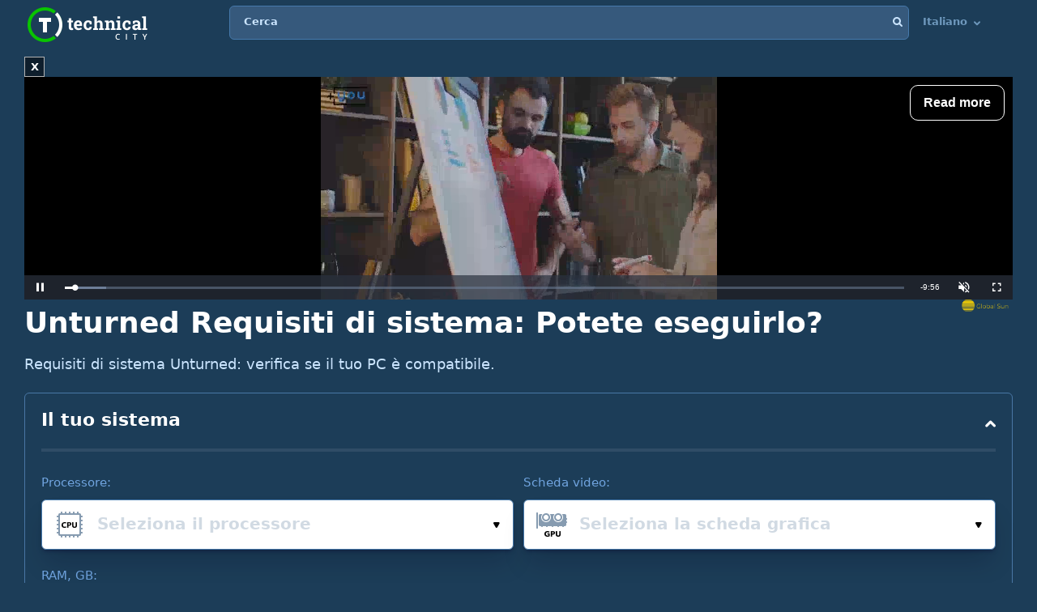

--- FILE ---
content_type: text/html; charset=utf-8
request_url: https://www.google.com/recaptcha/api2/aframe
body_size: 268
content:
<!DOCTYPE HTML><html><head><meta http-equiv="content-type" content="text/html; charset=UTF-8"></head><body><script nonce="zb4M09yy2D9-dp-JyHXjNQ">/** Anti-fraud and anti-abuse applications only. See google.com/recaptcha */ try{var clients={'sodar':'https://pagead2.googlesyndication.com/pagead/sodar?'};window.addEventListener("message",function(a){try{if(a.source===window.parent){var b=JSON.parse(a.data);var c=clients[b['id']];if(c){var d=document.createElement('img');d.src=c+b['params']+'&rc='+(localStorage.getItem("rc::a")?sessionStorage.getItem("rc::b"):"");window.document.body.appendChild(d);sessionStorage.setItem("rc::e",parseInt(sessionStorage.getItem("rc::e")||0)+1);localStorage.setItem("rc::h",'1769033021718');}}}catch(b){}});window.parent.postMessage("_grecaptcha_ready", "*");}catch(b){}</script></body></html>

--- FILE ---
content_type: application/javascript; charset=utf-8
request_url: https://fundingchoicesmessages.google.com/f/AGSKWxXdvbCMPA0T9_UNJQqZ2XK25f8YgwTR6UHcl7Ph2cDwAMXnTmC_2FLUqjBgwV6zgnAhxnnL9wrSeeb6pvpYGHhB4yaeDg9NLfIiSZhDTriG1qaIv6uabACQ9Tnu7vPYo5y097ucSb25m3bZIz51A3dsl9d2VmHoVoJeWA38EMogUM0CFl2m1pi1hOYC/_/Ads.ashx/js.ad/size=/adsblocker./ad-amz./onplayerad.
body_size: -1293
content:
window['c20d9877-e508-4853-83e4-e0a40abd91a5'] = true;

--- FILE ---
content_type: text/plain
request_url: https://rtb.openx.net/openrtbb/prebidjs
body_size: -84
content:
{"id":"5c2793a0-c0f1-475d-8857-afd9c2991e6f","nbr":0}

--- FILE ---
content_type: application/javascript; charset=utf-8
request_url: https://player.aplhb.adipolo.com/prebidlink/31ee76261d87fed8cb9d4c465c48158c/hbp_master_784923_23409.js
body_size: 117167
content:
/* prebid.js v8.52.29
Updated: 2026-01-21
Modules: 33acrossIdSystem, adagioBidAdapter, adagioRtdProvider, adlaneRtdProvider, allowSizes, amxBidAdapter, bidsizematch, consentManagement, consentManagementGpp, consentManagementUsp, currency, debugging, dfpAdServerVideo, eplanningBidAdapter, id5IdSystem, lotamePanoramaIdSystem, mygaruRtdProvider, onetagBidAdapter, rtbhouseBidAdapter, rtdModule, schain, sharedIdSystem, sovrnBidAdapter, userId */
if(window.vmpbjs&&window.vmpbjs.libLoaded)try{window.vmpbjs.getConfig("debug")&&console.warn("Attempted to load a copy of Prebid.js that clashes with the existing 'vmpbjs' instance. Load aborted.")}catch(e){}else (function(){
!function(){var t,n={20265:function(t,n,r){function e(t,n,r,e,o){for(n=n.split?n.split("."):n,e=0;e<n.length;e++)t=t?t[n[e]]:o;return t===o?r:t}r.d(n,{Z:function(){return e}})},81432:function(t){
/*
* @license MIT
* Fun Hooks v0.9.10
* (c) @snapwich
*/
f.SYNC=1,f.ASYNC=2,f.QUEUE=4;var n="fun-hooks";var r=Object.freeze({useProxy:!0,ready:0}),e=new WeakMap,o="2,1,0"===[1].reduce(function(t,n,r){return[t,n,r]},2).toString()?Array.prototype.reduce:function(t,n){var r,e=Object(this),o=e.length>>>0,u=0;if(n)r=n;else{for(;u<o&&!(u in e);)u++;r=e[u++]}for(;u<o;)u in e&&(r=t(r,e[u],u,e)),u++;return r};function u(t,n){return Array.prototype.slice.call(t,n)}var i=Object.assign||function(t){return o.call(u(arguments,1),function(t,n){return n&&Object.keys(n).forEach(function(r){t[r]=n[r]}),t},t)};function f(t){var c,a={},l=[];function p(t,n){return"function"==typeof t?b.call(null,"sync",t,n):"string"==typeof t&&"function"==typeof n?b.apply(null,arguments):"object"==typeof t?y.apply(null,arguments):void 0}function y(t,n,r){var e=!0;void 0===n&&(n=Object.getOwnPropertyNames(t),e=!1);var o={},u=["constructor"];do{(n=n.filter(function(n){return!("function"!=typeof t[n]||-1!==u.indexOf(n)||n.match(/^_/))})).forEach(function(n){var e=n.split(":"),u=e[0],i=e[1]||"sync";if(!o[u]){var f=t[u];o[u]=t[u]=b(i,f,r?[r,u]:void 0)}}),t=Object.getPrototypeOf(t)}while(e&&t);return o}function s(t){var r=Array.isArray(t)?t:t.split(".");return o.call(r,function(e,o,u){var i=e[o],f=!1;return i||(u===r.length-1?(c||l.push(function(){f||console.warn(n+": referenced '"+t+"' but it was never created")}),e[o]=d(function(t){e[o]=t,f=!0})):e[o]={})},a)}function d(t){var n=[],r=[],o=function(){},u={before:function(t,r){return c.call(this,n,"before",t,r)},after:function(t,n){return c.call(this,r,"after",t,n)},getHooks:function(t){var e=n.concat(r);"object"==typeof t&&(e=e.filter(function(n){return Object.keys(t).every(function(r){return n[r]===t[r]})}));try{i(e,{remove:function(){return e.forEach(function(t){t.remove()}),this}})}catch(t){console.error("error adding `remove` to array, did you modify Array.prototype?")}return e},removeAll:function(){return this.getHooks().remove()}},f={install:function(e,u,i){this.type=e,o=i,i(n,r),t&&t(u)}};return e.set(u.after,f),u;function c(t,e,u,i){var f={hook:u,type:e,priority:i||10,remove:function(){var e=t.indexOf(f);-1!==e&&(t.splice(e,1),o(n,r))}};return t.push(f),t.sort(function(t,n){return n.priority-t.priority}),o(n,r),this}}function b(r,o,a){var p=o.after&&e.get(o.after);if(p){if(p.type!==r)throw n+": recreated hookable with different type";return o}var y,b,v=a?s(a):d(),h={get:function(t,n){return v[n]||Reflect.get.apply(Reflect,arguments)}};return c||l.push(g),t.useProxy&&"function"==typeof Proxy&&Proxy.revocable?b=new Proxy(o,h):(b=function(){return h.apply?h.apply(o,this,u(arguments)):o.apply(this,arguments)},i(b,v)),e.get(b.after).install(r,b,function(t,n){var e,o=[];t.length||n.length?(t.forEach(i),e=o.push(void 0)-1,n.forEach(i),y=function(t,n,i){var f,c=0,a="async"===r&&"function"==typeof i[i.length-1]&&i.pop();function l(t){"sync"===r?f=t:a&&a.apply(null,arguments)}function p(t){if(o[c]){var e=u(arguments);return p.bail=l,e.unshift(p),o[c++].apply(n,e)}"sync"===r?f=t:a&&a.apply(null,arguments)}return o[e]=function(){var e=u(arguments,1);"async"===r&&a&&(delete p.bail,e.push(p));var o=t.apply(n,e);"sync"===r&&p(o)},p.apply(null,i),f}):y=void 0;function i(t){o.push(t.hook)}g()}),b;function g(){!c&&("sync"!==r||t.ready&f.SYNC)&&("async"!==r||t.ready&f.ASYNC)?"sync"!==r&&t.ready&f.QUEUE?h.apply=function(){var t=arguments;l.push(function(){b.apply(t[1],t[2])})}:h.apply=function(){throw n+": hooked function not ready"}:h.apply=y}}return(t=i({},r,t)).ready?p.ready=function(){c=!0,function(t){for(var n;n=t.shift();)n()}(l)}:c=!0,p.get=s,p}t.exports=f},30907:function(t,n,r){function e(t,n){(null==n||n>t.length)&&(n=t.length);for(var r=0,e=new Array(n);r<n;r++)e[r]=t[r];return e}r.d(n,{Z:function(){return e}})},97326:function(t,n,r){function e(t){if(void 0===t)throw new ReferenceError("this hasn't been initialised - super() hasn't been called");return t}r.d(n,{Z:function(){return e}})},15671:function(t,n,r){function e(t,n){if(!(t instanceof n))throw new TypeError("Cannot call a class as a function")}r.d(n,{Z:function(){return e}})},1519:function(t,n,r){function e(t,n,r){if(!n.has(t))throw new TypeError("attempted to "+r+" private field on non-instance");return n.get(t)}r.d(n,{Z:function(){return e}})},86033:function(t,n,r){r.d(n,{Z:function(){return o}});var e=r(1519);function o(t,n){return function(t,n){return n.get?n.get.call(t):n.value}(t,(0,e.Z)(t,n,"get"))}},13092:function(t,n,r){r.d(n,{Z:function(){return o}});var e=r(1519);function o(t,n,r){return function(t,n,r){if(n.set)n.set.call(t,r);else{if(!n.writable)throw new TypeError("attempted to set read only private field");n.value=r}}(t,(0,e.Z)(t,n,"set"),r),r}},43144:function(t,n,r){function e(t,n){for(var r=0;r<n.length;r++){var e=n[r];e.enumerable=e.enumerable||!1,e.configurable=!0,"value"in e&&(e.writable=!0),Object.defineProperty(t,e.key,e)}}function o(t,n,r){return n&&e(t.prototype,n),r&&e(t,r),Object.defineProperty(t,"prototype",{writable:!1}),t}r.d(n,{Z:function(){return o}})},4942:function(t,n,r){function e(t,n,r){return n in t?Object.defineProperty(t,n,{value:r,enumerable:!0,configurable:!0,writable:!0}):t[n]=r,t}r.d(n,{Z:function(){return e}})},61120:function(t,n,r){function e(t){return e=Object.setPrototypeOf?Object.getPrototypeOf.bind():function(t){return t.__proto__||Object.getPrototypeOf(t)},e(t)}r.d(n,{Z:function(){return e}})},60136:function(t,n,r){r.d(n,{Z:function(){return o}});var e=r(89611);function o(t,n){if("function"!=typeof n&&null!==n)throw new TypeError("Super expression must either be null or a function");t.prototype=Object.create(n&&n.prototype,{constructor:{value:t,writable:!0,configurable:!0}}),Object.defineProperty(t,"prototype",{writable:!1}),n&&(0,e.Z)(t,n)}},82963:function(t,n,r){r.d(n,{Z:function(){return u}});var e=r(71002),o=r(97326);function u(t,n){if(n&&("object"===(0,e.Z)(n)||"function"==typeof n))return n;if(void 0!==n)throw new TypeError("Derived constructors may only return object or undefined");return(0,o.Z)(t)}},89611:function(t,n,r){function e(t,n){return e=Object.setPrototypeOf?Object.setPrototypeOf.bind():function(t,n){return t.__proto__=n,t},e(t,n)}r.d(n,{Z:function(){return e}})},70885:function(t,n,r){r.d(n,{Z:function(){return o}});var e=r(40181);function o(t,n){return function(t){if(Array.isArray(t))return t}(t)||function(t,n){var r=null==t?null:"undefined"!=typeof Symbol&&t[Symbol.iterator]||t["@@iterator"];if(null!=r){var e,o,u=[],i=!0,f=!1;try{for(r=r.call(t);!(i=(e=r.next()).done)&&(u.push(e.value),!n||u.length!==n);i=!0);}catch(t){f=!0,o=t}finally{try{i||null==r.return||r.return()}finally{if(f)throw o}}return u}}(t,n)||(0,e.Z)(t,n)||function(){throw new TypeError("Invalid attempt to destructure non-iterable instance.\nIn order to be iterable, non-array objects must have a [Symbol.iterator]() method.")}()}},42982:function(t,n,r){r.d(n,{Z:function(){return u}});var e=r(30907);var o=r(40181);function u(t){return function(t){if(Array.isArray(t))return(0,e.Z)(t)}(t)||function(t){if("undefined"!=typeof Symbol&&null!=t[Symbol.iterator]||null!=t["@@iterator"])return Array.from(t)}(t)||(0,o.Z)(t)||function(){throw new TypeError("Invalid attempt to spread non-iterable instance.\nIn order to be iterable, non-array objects must have a [Symbol.iterator]() method.")}()}},71002:function(t,n,r){function e(t){return e="function"==typeof Symbol&&"symbol"==typeof Symbol.iterator?function(t){return typeof t}:function(t){return t&&"function"==typeof Symbol&&t.constructor===Symbol&&t!==Symbol.prototype?"symbol":typeof t},e(t)}r.d(n,{Z:function(){return e}})},40181:function(t,n,r){r.d(n,{Z:function(){return o}});var e=r(30907);function o(t,n){if(t){if("string"==typeof t)return(0,e.Z)(t,n);var r=Object.prototype.toString.call(t).slice(8,-1);return"Object"===r&&t.constructor&&(r=t.constructor.name),"Map"===r||"Set"===r?Array.from(t):"Arguments"===r||/^(?:Ui|I)nt(?:8|16|32)(?:Clamped)?Array$/.test(r)?(0,e.Z)(t,n):void 0}}},96475:function(t,n,r){function e(t,n,r){n.split&&(n=n.split("."));for(var e,o,u=0,i=n.length,f=t;u<i&&"__proto__"!==(o=n[u++])&&"constructor"!==o&&"prototype"!==o;)f=f[o]=u===i?r:typeof(e=f[o])==typeof n?e:0*n[u]!=0||~(""+n[u]).indexOf(".")?{}:[]}r.d(n,{N:function(){return e}})},18812:function(t,n,r){function e(t){var n,r,o;if(Array.isArray(t)){for(r=Array(n=t.length);n--;)r[n]=(o=t[n])&&"object"==typeof o?e(o):o;return r}if("[object Object]"===Object.prototype.toString.call(t)){for(n in r={},t)"__proto__"===n?Object.defineProperty(r,n,{value:e(t[n]),configurable:!0,enumerable:!0,writable:!0}):r[n]=(o=t[n])&&"object"==typeof o?e(o):o;return r}return t}r.d(n,{Y:function(){return e}})}},r={};function e(t){var o=r[t];if(void 0!==o)return o.exports;var u=r[t]={id:t,loaded:!1,exports:{}};return n[t].call(u.exports,u,u.exports,e),u.loaded=!0,u.exports}e.m=n,t=[],e.O=function(n,r,o,u){if(!r){var i=1/0;for(l=0;l<t.length;l++){r=t[l][0],o=t[l][1],u=t[l][2];for(var f=!0,c=0;c<r.length;c++)(!1&u||i>=u)&&Object.keys(e.O).every(function(t){return e.O[t](r[c])})?r.splice(c--,1):(f=!1,u<i&&(i=u));if(f){t.splice(l--,1);var a=o();void 0!==a&&(n=a)}}return n}u=u||0;for(var l=t.length;l>0&&t[l-1][2]>u;l--)t[l]=t[l-1];t[l]=[r,o,u]},e.n=function(t){var n=t&&t.__esModule?function(){return t.default}:function(){return t};return e.d(n,{a:n}),n},e.d=function(t,n){for(var r in n)e.o(n,r)&&!e.o(t,r)&&Object.defineProperty(t,r,{enumerable:!0,get:n[r]})},e.g=function(){if("object"==typeof globalThis)return globalThis;try{return this||new Function("return this")()}catch(t){if("object"==typeof window)return window}}(),e.o=function(t,n){return Object.prototype.hasOwnProperty.call(t,n)},e.r=function(t){"undefined"!=typeof Symbol&&Symbol.toStringTag&&Object.defineProperty(t,Symbol.toStringTag,{value:"Module"}),Object.defineProperty(t,"__esModule",{value:!0})},e.nmd=function(t){return t.paths=[],t.children||(t.children=[]),t},function(){var t={25602:0};e.O.j=function(n){return 0===t[n]};var n=function(n,r){var o,u,i=r[0],f=r[1],c=r[2],a=0;if(i.some(function(n){return 0!==t[n]})){for(o in f)e.o(f,o)&&(e.m[o]=f[o]);if(c)var l=c(e)}for(n&&n(r);a<i.length;a++)u=i[a],e.o(t,u)&&t[u]&&t[u][0](),t[u]=0;return e.O(l)},r=self.vmpbjsChunk=self.vmpbjsChunk||[];r.forEach(n.bind(null,0)),r.push=n.bind(null,r.push.bind(r))}();var o=e.O(void 0,[25823,79270],function(){return e(88720)});o=e.O(o)}();
(self.vmpbjsChunk=self.vmpbjsChunk||[]).push([[25823],{63804:function(e,n,t){t.d(n,{Pd:function(){return d},Th:function(){return s},_U:function(){return f}});var r=t(91911),i=t(84838),o=t(20265),a=t(41785),u=(0,t(62914).R)(),c="outstream";function s(e){var n=this,t=e.url,s=e.config,d=e.id,f=e.callback,l=e.loaded,g=e.adUnitCode,v=e.renderNow;this.url=t,this.config=s,this.handlers={},this.id=d,this.renderNow=v,this.loaded=l,this.cmd=[],this.push=function(e){"function"==typeof e?n.loaded?e.call():n.cmd.push(e):(0,i.logError)("Commands given to Renderer.push must be wrapped in a function")},this.callback=f||function(){n.loaded=!0,n.process()},this.render=function(){var e=this,n=arguments,s=function(){e._render?e._render.apply(e,n):(0,i.logWarn)("No render function was provided, please use .setRender on the renderer")};!function(e){var n=u.adUnits,t=(0,a.sE)(n,function(n){return n.code===e});if(!t)return!1;var r=(0,o.Z)(t,"renderer"),i=!!(r&&r.url&&r.render),c=(0,o.Z)(t,"mediaTypes.video.renderer"),s=!!(c&&c.url&&c.render);return!!(i&&!0!==r.backupOnly||s&&!0!==c.backupOnly)}(g)?v?s():(this.cmd.unshift(s),(0,r.B)(t,c,this.callback,this.documentContext)):((0,i.logWarn)("External Js not loaded by Renderer since renderer url and callback is already defined on adUnit ".concat(g)),s())}.bind(this)}function d(e){return!(!e||!e.url&&!e.renderNow)}function f(e,n,t){var r=null;e.config&&e.config.documentResolver&&(r=e.config.documentResolver(n,document,t)),r||(r=document),e.documentContext=r,e.render(n,e.documentContext)}s.install=function(e){return new s({url:e.url,config:e.config,id:e.id,callback:e.callback,loaded:e.loaded,adUnitCode:e.adUnitCode,renderNow:e.renderNow})},s.prototype.getConfig=function(){return this.config},s.prototype.setRender=function(e){this._render=e},s.prototype.setEventHandlers=function(e){this.handlers=e},s.prototype.handleVideoEvent=function(e){var n=e.id,t=e.eventName;"function"==typeof this.handlers[t]&&this.handlers[t](),(0,i.logMessage)("Prebid Renderer event for id ".concat(n," type ").concat(t))},s.prototype.process=function(){for(;this.cmd.length>0;)try{this.cmd.shift().call()}catch(e){(0,i.logError)("Error processing Renderer command: ",e)}}},37577:function(e,n,t){t.d(n,{EL:function(){return a},Jt:function(){return l},K$:function(){return i},S1:function(){return r},S5:function(){return o},UE:function(){return u},e:function(){return s},g0:function(){return f},oK:function(){return d},x$:function(){return c}});var r="accessDevice",i="syncUser",o="enrichUfpd",a="enrichEids",u="fetchBids",c="reportAnalytics",s="transmitEids",d="transmitUfpd",f="transmitPreciseGeo",l="transmitTid"},24600:function(e,n,t){t.d(n,{T:function(){return i}});var r=t(78211),i=(0,t(81262).Oj)(function(e){return r.ZP.resolveAlias(e)})},92266:function(e,n,t){t.d(n,{UL:function(){return i},XG:function(){return a},_U:function(){return u},wu:function(){return r},y2:function(){return o}});var r="prebid",i="bidder",o="userId",a="rtd",u="analytics"},81262:function(e,n,t){t.d(n,{$k:function(){return u},Hw:function(){return v},IV:function(){return g},JR:function(){return a},Ki:function(){return s},Oj:function(){return p},Qf:function(){return f},Ww:function(){return m},bL:function(){return d},bp:function(){return c},cx:function(){return l}});var r=t(4942),i=t(92266),o=t(12429),a="component",u=a+"Type",c=a+"Name",s="adapterCode",d="storageType",f="configName",l="syncType",g="syncUrl",v="_config";function p(e){return function(n,t,o){var d,f=(d={},(0,r.Z)(d,u,n),(0,r.Z)(d,c,t),(0,r.Z)(d,a,"".concat(n,".").concat(t)),d);return n===i.UL&&(f[s]=e(t)),m(Object.assign(f,o))}}var m=(0,o.z3)("sync",function(e){return e})},68105:function(e,n,t){t.d(n,{$8:function(){return f},Db:function(){return p},Mp:function(){return y},RD:function(){return m},ZZ:function(){return l},a:function(){return h},hb:function(){return E},js:function(){return b}});var r=t(71002),i=t(70885),o=t(20265),a=t(59137),u=t(85402),c=t(37577);function s(e,n){var t="undefined"!=typeof Symbol&&e[Symbol.iterator]||e["@@iterator"];if(!t){if(Array.isArray(e)||(t=function(e,n){if(!e)return;if("string"==typeof e)return d(e,n);var t=Object.prototype.toString.call(e).slice(8,-1);"Object"===t&&e.constructor&&(t=e.constructor.name);if("Map"===t||"Set"===t)return Array.from(e);if("Arguments"===t||/^(?:Ui|I)nt(?:8|16|32)(?:Clamped)?Array$/.test(t))return d(e,n)}(e))||n&&e&&"number"==typeof e.length){t&&(e=t);var r=0,i=function(){};return{s:i,n:function(){return r>=e.length?{done:!0}:{done:!1,value:e[r++]}},e:function(e){throw e},f:i}}throw new TypeError("Invalid attempt to iterate non-iterable instance.\nIn order to be iterable, non-array objects must have a [Symbol.iterator]() method.")}var o,a=!0,u=!1;return{s:function(){t=t.call(e)},n:function(){var e=t.next();return a=e.done,e},e:function(e){u=!0,o=e},f:function(){try{a||null==t.return||t.return()}finally{if(u)throw o}}}}function d(e,n){(null==n||n>e.length)&&(n=e.length);for(var t=0,r=new Array(n);t<n;t++)r[t]=e[t];return r}var f=["data","ext.data","yob","gender","keywords","kwarray","id","buyeruid","customdata"].map(function(e){return"user.".concat(e)}).concat("device.ext.cdep"),l=["user.eids","user.ext.eids"],g=["user.geo.lat","user.geo.lon","device.geo.lat","device.geo.lon"];function v(e){return Object.assign({get:function(){},run:function(e,n,t,r,i){var o=t&&t[r];if(h(o)&&i()){var a=this.get(o);void 0===a?delete t[r]:t[r]=a}}},e)}function p(e){return e.forEach(function(e){e.paths=e.paths.map(function(e){var n=e.split("."),t=n.pop();return[n.length>0?n.join("."):null,t]})}),function(n,t){for(var r=[],a=arguments.length,u=new Array(a>2?a-2:0),c=2;c<a;c++)u[c-2]=arguments[c];var d=m.apply(void 0,[n].concat(u));return e.forEach(function(e){if(!1!==n[e.name]){var a,u=s(e.paths);try{for(u.s();!(a=u.n()).done;){var c=(0,i.Z)(a.value,2),f=c[0],l=c[1],g=null==f?t:(0,o.Z)(t,f);if(r.push(e.run(t,f,g,l,d.bind(null,e))),!1===n[e.name])return}}catch(e){u.e(e)}finally{u.f()}}}),r.filter(function(e){return null!=e})}}function m(e){for(var n=arguments.length,t=new Array(n>1?n-1:0),r=1;r<n;r++)t[r-1]=arguments[r];return function(n){return e.hasOwnProperty(n.name)||(e[n.name]=!!n.applies.apply(n,t)),e[n.name]}}function h(e){return null!=e&&("object"!==(0,r.Z)(e)||Object.keys(e).length>0)}function b(e){var n=arguments.length>1&&void 0!==arguments[1]?arguments[1]:u.xD;return function(t){return!n(e,t)}}function y(){var e=arguments.length>0&&void 0!==arguments[0]?arguments[0]:u.xD;return[{name:c.oK,paths:f,applies:b(c.oK,e)},{name:c.e,paths:l,applies:b(c.e,e)},{name:c.g0,paths:g,applies:b(c.g0,e),get:function(e){return Math.round(100*(e+Number.EPSILON))/100}},{name:c.Jt,paths:["source.tid"],applies:b(c.Jt,e)}].map(v)}var E=function(){var e=arguments.length>0&&void 0!==arguments[0]?arguments[0]:u.xD,n=p(y(e)),t=p(function(){var e=arguments.length>0&&void 0!==arguments[0]?arguments[0]:u.xD;return[{name:c.e,paths:["userId","userIdAsEids"],applies:b(c.e,e)},{name:c.Jt,paths:["ortb2Imp.ext.tid"],applies:b(c.Jt,e)}].map(v)}(e));return function(e){var r={};return{ortb2:function(t){return n(r,t,e),t},bidRequest:function(n){return t(r,n,e),n}}}}();(0,u.oB)(c.Jt,"enableTIDs config",function(){if(!a.vc.getConfig("enableTIDs"))return{allow:!1,reason:"TIDs are disabled"}})},85402:function(e,n,t){t.d(n,{oB:function(){return d},xD:function(){return f}});var r=t(70885),i=t(84838),o=t(81262);function a(e,n){var t="undefined"!=typeof Symbol&&e[Symbol.iterator]||e["@@iterator"];if(!t){if(Array.isArray(e)||(t=function(e,n){if(!e)return;if("string"==typeof e)return u(e,n);var t=Object.prototype.toString.call(e).slice(8,-1);"Object"===t&&e.constructor&&(t=e.constructor.name);if("Map"===t||"Set"===t)return Array.from(e);if("Arguments"===t||/^(?:Ui|I)nt(?:8|16|32)(?:Clamped)?Array$/.test(t))return u(e,n)}(e))||n&&e&&"number"==typeof e.length){t&&(e=t);var r=0,i=function(){};return{s:i,n:function(){return r>=e.length?{done:!0}:{done:!1,value:e[r++]}},e:function(e){throw e},f:i}}throw new TypeError("Invalid attempt to iterate non-iterable instance.\nIn order to be iterable, non-array objects must have a [Symbol.iterator]() method.")}var o,a=!0,c=!1;return{s:function(){t=t.call(e)},n:function(){var e=t.next();return a=e.done,e},e:function(e){c=!0,o=e},f:function(){try{a||null==t.return||t.return()}finally{if(c)throw o}}}}function u(e,n){(null==n||n>e.length)&&(n=e.length);for(var t=0,r=new Array(n);t<n;t++)r[t]=e[t];return r}var c=function(){var e=arguments.length>0&&void 0!==arguments[0]?arguments[0]:(0,i.prefixLog)("Activity control:"),n={};function t(e){return n[e]=n[e]||[]}function u(n,t,r,i){var a;try{a=r(i)}catch(r){e.logError("Exception in rule ".concat(t," for '").concat(n,"'"),r),a={allow:!1,reason:r}}return a&&Object.assign({activity:n,name:t,component:i[o.JR]},a)}var c={};function s(n){var t=n.activity,r=n.name,i=n.allow,o=n.reason,a=n.component,u="".concat(r," ").concat(i?"allowed":"denied"," '").concat(t,"' for '").concat(a,"'").concat(o?":":""),s=c.hasOwnProperty(u);if(s&&clearTimeout(c[u]),c[u]=setTimeout(function(){return delete c[u]},1e3),!s){var d=[u];o&&d.push(o),(i?e.logInfo:e.logWarn).apply(e,d)}}return[function(e,n,i){var o=arguments.length>3&&void 0!==arguments[3]?arguments[3]:10,a=t(e),u=a.findIndex(function(e){var n=(0,r.Z)(e,1)[0];return o<n}),c=[o,n,i];return a.splice(u<0?a.length:u,0,c),function(){var e=a.indexOf(c);e>=0&&a.splice(e,1)}},function(e,n){var i,o,c,d=a(t(e));try{for(d.s();!(c=d.n()).done;){var f=(0,r.Z)(c.value,3),l=f[0],g=f[1],v=f[2];if(i!==l&&o)break;i=l;var p=u(e,g,v,n);if(p){if(!p.allow)return s(p),!1;o=p}}}catch(e){d.e(e)}finally{d.f()}return o&&s(o),!0}]}(),s=(0,r.Z)(c,2),d=s[0],f=s[1]},26318:function(e,n,t){t.d(n,{E$:function(){return O},Lj:function(){return B},Ps:function(){return T},XD:function(){return D},XF:function(){return k},YC:function(){return w},oc:function(){return C},tV:function(){return j}});var r=t(4942),i=t(84838),o=t(20265),a=t(85241),u=t(29614),c=t(59137),s=t(63804),d=t(28931),f=t(26391),l=t(678),g=t(12429),v=t(87478),p=t(64886),m=u.FP.AD_RENDER_FAILED,h=u.FP.AD_RENDER_SUCCEEDED,b=u.FP.STALE_RENDER,y=u.FP.BID_WON,E=u.q_.EXCEPTION,w=(0,g.z3)("sync",function(e){return(arguments.length>2&&void 0!==arguments[2]?arguments[2]:p.Z.resolve()).then(function(n){return null!=n?n:f.K.findBidByAdId(e)}).catch(function(){})}),T=(0,g.z3)("sync",function(e){a.emit(y,e),f.K.addWinningBid(e)});function I(e){var n=e.reason,t=e.message,r=e.bid,o=e.id,u={reason:n,message:t};r&&(u.bid=r,u.adId=r.adId),o&&(u.adId=o),(0,i.logError)("Error rendering ad (id: ".concat(o,"): ").concat(t)),a.emit(m,u)}function A(e){var n=e.doc,t=e.bid,r=e.id,i={doc:n};t&&(i.bid=t),r&&(i.adId=r),a.emit(h,i)}function C(e,n){switch(e.event){case u.FP.AD_RENDER_FAILED:I({bid:n,id:n.adId,reason:e.info.reason,message:e.info.message});break;case u.FP.AD_RENDER_SUCCEEDED:A({doc:null,bid:n,id:n.adId});break;default:(0,i.logError)("Received event request for unsupported event: '".concat(e.event,"' (adId: '").concat(n.adId,"')"))}}function O(e,n,t){var r=t.resizeFn,i=t.fireTrackers,o=void 0===i?v.e6:i;if("resizeNativeHeight"===e.action)r(e.width,e.height);else o(e,n)}var S=(0,r.Z)({},u.X3.EVENT,C);S[u.X3.NATIVE]=O;var B=(0,g.z3)("sync",function(e,n){var t=e.ad,r=e.adUrl,o=e.cpm,a=e.originalCpm,u=e.width,c=e.height,s={AUCTION_PRICE:a||o,CLICKTHROUGH:(null==n?void 0:n.clickUrl)||""};return{ad:(0,i.replaceMacros)(t,s),adUrl:(0,i.replaceMacros)(r,s),width:u,height:c}}),k=(0,g.z3)("sync",function(e){var n=e.renderFn,t=e.resizeFn,r=e.bidResponse,i=e.options;if(r.mediaType!==d.pX){var o=B(r,i);n(Object.assign({adId:r.adId},o));var a=o.width,c=o.height;null!=(null!=a?a:c)&&t(a,c)}else I({reason:u.q_.PREVENT_WRITING_ON_MAIN_DOCUMENT,message:"Cannot render video ad",bid:r,id:r.adId})});function D(e){var n=e.renderFn,t=e.resizeFn,r=e.adId,s=e.options,d=e.bidResponse,f=e.doc;if(null!=d){if(d.status!==u.UE.RENDERED||((0,i.logWarn)("Ad id ".concat(r," has been rendered before")),a.emit(b,d),!(0,o.Z)(c.vc.getConfig("auctionOptions"),"suppressStaleRender"))){try{k({renderFn:n,resizeFn:t,bidResponse:d,options:s,doc:f})}catch(e){I({reason:u.q_.EXCEPTION,message:e.message,id:r,bid:d})}T(d)}}else I({reason:u.q_.CANNOT_FIND_AD,message:"Cannot find ad '".concat(r,"'"),id:r})}function j(e,n,t){var r;function o(e,t){I(Object.assign({id:n,bid:r},{reason:e,message:t}))}function a(n,t){e.defaultView&&e.defaultView.frameElement&&(n&&(e.defaultView.frameElement.width=n),t&&(e.defaultView.frameElement.height=t))}var c,s=(c={resizeFn:a},function(e,n,t){S.hasOwnProperty(e)&&S[e](n,t,c)});function d(n){n.ad?(e.write(n.ad),e.close(),A({doc:e,bid:r,adId:r.adId})):(0,l.W)(r).then(function(t){return t(n,{sendMessage:function(e,n){return s(e,n,r)},mkFrame:i.createIframe},e.defaultView)}).then(function(){return A({doc:e,bid:r,adId:r.adId})},function(e){o((null==e?void 0:e.reason)||u.q_.EXCEPTION,null==e?void 0:e.message),(null==e?void 0:e.stack)&&(0,i.logError)(e)});var t=document.createComment("Creative ".concat(r.creativeId," served by ").concat(r.bidder," Prebid.js Header Bidding"));(0,i.insertElement)(t,e,"html")}try{n&&e?e!==document||(0,i.inIframe)()?w(n).then(function(i){r=i,D({renderFn:d,resizeFn:a,adId:n,options:{clickUrl:null==t?void 0:t.clickThrough},bidResponse:i,doc:e})}):o(u.q_.PREVENT_WRITING_ON_MAIN_DOCUMENT,"renderAd was prevented from writing to the main document."):o(u.q_.MISSING_DOC_OR_ADID,"missing ".concat(n?"doc":"adId"))}catch(e){o(E,e.message)}}k.before(function(e,n){var t=n.bidResponse,r=n.doc;(0,s.Pd)(t.renderer)?((0,s._U)(t.renderer,t,r),A({doc:r,bid:t,id:t.adId}),e.bail()):e(n)},100)},20532:function(e,n,t){t.d(n,{W:function(){return a}});var r=t(62914),i=t(84838),o=(0,r.R)();function a(e,n){o.adServers=o.adServers||{},o.adServers[e]=o.adServers[e]||{},Object.keys(n).forEach(function(t){o.adServers[e][t]?(0,i.logWarn)("Attempting to add an already registered function property ".concat(t," for AdServer ").concat(e,".")):o.adServers[e][t]=n[t]})}},62696:function(e,n,t){function r(e){var n=e;return{callBids:function(){},setBidderCode:function(e){n=e},getBidderCode:function(){return n}}}t.d(n,{Z:function(){return r}})},78211:function(e,n,t){t.d(n,{qJ:function(){return _},ZP:function(){return $},JO:function(){return L},uV:function(){return G},Ct:function(){return H},O6:function(){return W},_x:function(){return z}});var r=t(42982),i=t(70885),o=t(4942),a=t(84838),u=t(20265),c=t(87478),s=t(21464),d=t(48266),f=t(59137),l=t(12429),g=t(41785),v={};function p(e,n,t){var r=function(e,n){var t=v[e]=v[e]||{bidders:{}};return n?t.bidders[n]=t.bidders[n]||{}:t}(e,t);return r[n]=(r[n]||0)+1,r[n]}function m(e){return(0,u.Z)(v,"".concat(e,".requestsCounter"))||0}function h(e,n){return(0,u.Z)(v,"".concat(e,".bidders.").concat(n,".requestsCounter"))||0}function b(e,n){return(0,u.Z)(v,"".concat(e,".bidders.").concat(n,".winsCounter"))||0}var y=t(11541),E=t(484),w=t(85241),T=t(29614),I=t(31770),A=t(26391),C=t(92266),O=t(85402),S=t(37577),B=t(81262),k=t(68105);function D(e,n){var t=Object.keys(e);if(Object.getOwnPropertySymbols){var r=Object.getOwnPropertySymbols(e);n&&(r=r.filter(function(n){return Object.getOwnPropertyDescriptor(e,n).enumerable})),t.push.apply(t,r)}return t}function j(e){for(var n=1;n<arguments.length;n++){var t=null!=arguments[n]?arguments[n]:{};n%2?D(Object(t),!0).forEach(function(n){(0,o.Z)(e,n,t[n])}):Object.getOwnPropertyDescriptors?Object.defineProperties(e,Object.getOwnPropertyDescriptors(t)):D(Object(t)).forEach(function(n){Object.defineProperty(e,n,Object.getOwnPropertyDescriptor(t,n))})}return e}var R="pbsBidAdapter",_={CLIENT:"client",SERVER:"server"},U={isAllowed:O.xD,redact:k.hb},P={},N=P.bidderRegistry={},q=P.aliasRegistry={},x=[];f.vc.getConfig("s2sConfig",function(e){e&&e.s2sConfig&&(x=(0,a.isArray)(e.s2sConfig)?e.s2sConfig:[e.s2sConfig])});var Z={},M=(0,B.Oj)(function(e){return P.resolveAlias(e)});function W(e){return M(C.wu,R,(0,o.Z)({},B.Qf,e.configName))}var F=(0,l.z3)("sync",function(e){var n=e.bidderCode,t=e.auctionId,r=e.bidderRequestId,i=e.adUnits,o=e.src,c=e.metrics;return i.reduce(function(e,i){var s=i.bids.filter(function(e){return e.bidder===n});return null==n&&0===s.length&&null!=i.s2sBid&&s.push({bidder:null}),e.push(s.reduce(function(e,s){var d=null==(s=Object.assign({},s,{ortb2Imp:(0,a.mergeDeep)({},i.ortb2Imp,s.ortb2Imp)},(0,a.getDefinedParams)(i,["nativeParams","nativeOrtbRequest","mediaType","renderer"]))).mediaTypes?i.mediaTypes:s.mediaTypes;return(0,a.isValidMediaTypes)(d)?s=Object.assign({},s,{mediaTypes:d}):(0,a.logError)("mediaTypes is not correctly configured for adunit ".concat(i.code)),"client"===o&&function(e,n){p(e,"requestsCounter",n)}(i.code,n),e.push(Object.assign({},s,{adUnitCode:i.code,transactionId:i.transactionId,adUnitId:i.adUnitId,sizes:(0,u.Z)(d,"banner.sizes")||(0,u.Z)(d,"video.playerSize")||[],bidId:s.bid_id||(0,a.getUniqueIdentifierStr)(),bidderRequestId:r,auctionId:t,src:o,metrics:c,bidRequestsCount:m(i.code),bidderRequestsCount:h(i.code,s.bidder),bidderWinsCount:b(i.code,s.bidder)})),e},[])),e},[]).reduce(a.flatten,[]).filter(function(e){return""!==e})},"getBids");var L=(0,l.z3)("sync",function(e,n){var t=(arguments.length>2&&void 0!==arguments[2]?arguments[2]:{}).getS2SBidders;if(null==n)return e;var r=(void 0===t?G:t)(n);return e.filter(function(e){return r.has(e.bidder)})},"filterBidsForAdUnit");var z=(0,l.z3)("sync",function(e,n){return e},"setupAdUnitMediaTypes");function G(e){(0,a.isArray)(e)||(e=[e]);var n=new Set([null]);return e.filter(function(e){return e&&e.enabled}).flatMap(function(e){return e.bidders}).forEach(function(e){return n.add(e)}),n}var H=(0,l.z3)("sync",function(e,n){var t,r=(arguments.length>2&&void 0!==arguments[2]?arguments[2]:{}).getS2SBidders,i=(void 0===r?G:r)(n);return(0,a.getBidderCodes)(e).reduce(function(e,n){return e[i.has(n)?_.SERVER:_.CLIENT].push(n),e},(t={},(0,o.Z)(t,_.CLIENT,[]),(0,o.Z)(t,_.SERVER,[]),t))},"partitionBidders");function V(e,n){var t=N[e],r=(null==t?void 0:t.getSpec)&&t.getSpec();if(r&&r[n]&&"function"==typeof r[n])return[r,r[n]]}function K(e,n,t,r){try{(0,a.logInfo)("Invoking ".concat(e,".").concat(n));for(var i=arguments.length,o=new Array(i>4?i-4:0),u=4;u<i;u++)o[u-4]=arguments[u];f.vc.runWithBidder(e,r.bind.apply(r,[t].concat(o)))}catch(t){(0,a.logWarn)("Error calling ".concat(n," of ").concat(e))}}function J(e,n,t){if((null==t?void 0:t.src)!==T.os.SRC){var i=V(e,n);null!=i&&K.apply(void 0,[e,n].concat((0,r.Z)(i),[t]))}}function Y(e,n,t){var r,i;n.params=(0,a.getUserConfiguredParams)(t,n.adUnitCode,n.bidder),r=n.adUnitCode,i=n.bidder,p(r,"winsCounter",i),J(e,"onBidWon",n)}P.makeBidRequests=(0,l.z3)("sync",function(e,n,t,r,i){var o=arguments.length>5&&void 0!==arguments[5]?arguments[5]:{},u=arguments.length>6?arguments[6]:void 0;u=(0,I.Bf)(u),w.emit(T.FP.BEFORE_REQUEST_BIDS,e),(0,c.Fb)(e),e.forEach(function(e){(0,a.isPlainObject)(e.mediaTypes)||(e.mediaTypes={}),e.bids=e.bids.filter(function(e){return!e.bidder||U.isAllowed(S.UE,M(C.UL,e.bidder))}),p(e.code,"requestsCounter")}),e=z(e,i);var s=H(e,x),d=s[_.CLIENT],l=s[_.SERVER];f.vc.getConfig("bidderSequence")===f.FD&&(d=(0,a.shuffle)(d));var v=(0,y.nH)(),m=[],h=o.global||{},b=o.bidder||{};function A(e,n){var r=U.redact(null!=n?n:M(C.UL,e.bidderCode)),i=Object.freeze(r.ortb2((0,a.mergeDeep)({source:{tid:t}},h,b[e.bidderCode])));return e.ortb2=i,e.bids=e.bids.map(function(e){return e.ortb2=i,r.bidRequest(e)}),e}x.forEach(function(r){var i=W(r);if(r&&r.enabled&&U.isAllowed(S.UE,i)){var o=function(e,n){var t=(0,a.deepClone)(e),r=!1;return t.forEach(function(e){var t=e.bids.filter(function(e){var t;return e.module===R&&(null===(t=e.params)||void 0===t?void 0:t.configName)===n.configName});1===t.length?(e.s2sBid=t[0],r=!0,e.ortb2Imp=(0,a.mergeDeep)({},e.s2sBid.ortb2Imp,e.ortb2Imp)):t.length>1&&(0,a.logWarn)('Multiple "module" bids for the same s2s configuration; all will be ignored',t),e.bids=L(e.bids,n).map(function(e){return e.bid_id=(0,a.getUniqueIdentifierStr)(),e})}),{adUnits:t=t.filter(function(e){return 0!==e.bids.length||null!=e.s2sBid}),hasModuleBids:r}}(e,r),c=o.adUnits,s=o.hasModuleBids,d=(0,a.generateUUID)();(0===l.length&&s?[null]:l).forEach(function(e){var o=(0,a.getUniqueIdentifierStr)(),s=u.fork(),f=A({bidderCode:e,auctionId:t,bidderRequestId:o,uniquePbsTid:d,bids:F({bidderCode:e,auctionId:t,bidderRequestId:o,adUnits:(0,a.deepClone)(c),src:T.os.SRC,metrics:s}),auctionStart:n,timeout:r.timeout,src:T.os.SRC,refererInfo:v,metrics:s},i);0!==f.bids.length&&m.push(f)}),c.forEach(function(e){var n=e.bids.filter(function(e){return(0,g.sE)(m,function(n){return(0,g.sE)(n.bids,function(n){return n.bidId===e.bid_id})})});e.bids=n}),m.forEach(function(e){void 0===e.adUnitsS2SCopy&&(e.adUnitsS2SCopy=c.filter(function(e){return e.bids.length>0||null!=e.s2sBid}))})}});var O=function(e){var n=(0,a.deepClone)(e);return n.forEach(function(e){e.bids=L(e.bids,null)}),n.filter(function(e){return 0!==e.bids.length})}(e);return d.forEach(function(e){var o=(0,a.getUniqueIdentifierStr)(),c=u.fork(),s=A({bidderCode:e,auctionId:t,bidderRequestId:o,bids:F({bidderCode:e,auctionId:t,bidderRequestId:o,adUnits:(0,a.deepClone)(O),labels:i,src:"client",metrics:c}),auctionStart:n,timeout:r,refererInfo:v,metrics:c}),d=N[e];d||(0,a.logError)("Trying to make a request for bidder that does not exist: ".concat(e)),d&&s.bids&&0!==s.bids.length&&m.push(s)}),m.forEach(function(e){E.rp.getConsentData()&&(e.gdprConsent=E.rp.getConsentData()),E.nX.getConsentData()&&(e.uspConsent=E.nX.getConsentData()),E.TJ.getConsentData()&&(e.gppConsent=E.TJ.getConsentData())}),m},"makeBidRequests"),P.callBids=function(e,n,t,r,o,u,c){var s=arguments.length>7&&void 0!==arguments[7]?arguments[7]:{};if(n.length){var l=n.reduce(function(e,n){return e[Number(void 0!==n.src&&n.src===T.os.SRC)].push(n),e},[[],[]]),g=(0,i.Z)(l,2),v=g[0],p=g[1],m=[];p.forEach(function(e){for(var n=-1,t=0;t<m.length;++t)if(e.uniquePbsTid===m[t].uniquePbsTid){n=t;break}n<=-1&&m.push(e)});var h=0;x.forEach(function(e){if(e&&m[h]&&G(e).has(m[h].bidderCode)){var n=(0,d.OI)(u,o?{request:o.request.bind(null,"s2s"),done:o.done}:void 0),i=e.bidders,f=N[e.adapter],l=m[h].uniquePbsTid,g=m[h].adUnitsS2SCopy,v=p.filter(function(e){return e.uniquePbsTid===l});if(f){var b={ad_units:g,s2sConfig:e,ortb2Fragments:s,requestBidsTimeout:u};if(b.ad_units.length){var y=v.map(function(e){return e.start=(0,a.timestamp)(),function(n){n||c(e.bidderRequestId),r.apply(e,arguments)}}),E=(0,a.getBidderCodes)(b.ad_units).filter(function(e){return i.includes(e)});(0,a.logMessage)("CALLING S2S HEADER BIDDERS ==== ".concat(E.length>0?E.join(", "):'No bidder specified, using "ortb2Imp" definition(s) only')),v.forEach(function(e){w.emit(T.FP.BID_REQUESTED,j(j({},e),{},{tid:e.auctionId}))}),f.callBids(b,p,t,function(e){return y.forEach(function(n){return n(e)})},n)}}else(0,a.logError)("missing "+e.adapter);h++}}),v.forEach(function(e){e.start=(0,a.timestamp)();var n=N[e.bidderCode];f.vc.runWithBidder(e.bidderCode,function(){(0,a.logMessage)("CALLING BIDDER"),w.emit(T.FP.BID_REQUESTED,e)});var i=(0,d.OI)(u,o?{request:o.request.bind(null,e.bidderCode),done:o.done}:void 0),s=r.bind(e);try{f.vc.runWithBidder(e.bidderCode,n.callBids.bind(n,e,t,s,i,function(){return c(e.bidderRequestId)},f.vc.callbackWithBidder(e.bidderCode)))}catch(n){(0,a.logError)("".concat(e.bidderCode," Bid Adapter emitted an uncaught error when parsing their bidRequest"),{e:n,bidRequest:e}),s()}})}else(0,a.logWarn)("callBids executed with no bidRequests.  Were they filtered by labels or sizing?")},P.videoAdapters=[],P.registerBidAdapter=function(e,n){var t,r=(arguments.length>2&&void 0!==arguments[2]?arguments[2]:{}).supportedMediaTypes,i=void 0===r?[]:r;e&&n?"function"==typeof e.callBids?(N[n]=e,E.qh.register(C.UL,n,null===(t=e.getSpec)||void 0===t?void 0:t.call(e).gvlid),(0,g.q9)(i,"video")&&P.videoAdapters.push(n),(0,g.q9)(i,"native")&&c.Sg.push(n)):(0,a.logError)("Bidder adaptor error for bidder code: "+n+"bidder must implement a callBids() function"):(0,a.logError)("bidAdapter or bidderCode not specified")},P.aliasBidAdapter=function(e,n,t){if(void 0===N[n]){var r=N[e];if(void 0===r){var i=[];x.forEach(function(t){if(t.bidders&&t.bidders.length){var r=t&&t.bidders;t&&(0,g.q9)(r,n)?q[n]=e:i.push(e)}}),i.forEach(function(e){(0,a.logError)('bidderCode "'+e+'" is not an existing bidder.',"adapterManager.aliasBidAdapter")})}else try{var o,u=function(e){var n=[];return(0,g.q9)(P.videoAdapters,e)&&n.push("video"),(0,g.q9)(c.Sg,e)&&n.push("native"),n}(e);if(r.constructor.prototype!=Object.prototype)(o=new r.constructor).setBidderCode(n);else{var d=r.getSpec(),f=t&&t.gvlid;null!=d.gvlid&&null==f&&(0,a.logWarn)("Alias '".concat(n,"' will NOT re-use the GVL ID of the original adapter ('").concat(d.code,"', gvlid: ").concat(d.gvlid,"). Functionality that requires TCF consent may not work as expected."));var l=t&&t.skipPbsAliasing;o=(0,s.PZ)(Object.assign({},d,{code:n,gvlid:f,skipPbsAliasing:l})),q[n]=e}P.registerBidAdapter(o,n,{supportedMediaTypes:u})}catch(n){(0,a.logError)(e+" bidder does not currently support aliasing.","adapterManager.aliasBidAdapter")}}else(0,a.logMessage)('alias name "'+n+'" has been already specified.')},P.resolveAlias=function(e){for(var n,t=e;q[t]&&(!n||!n.has(t));)t=q[t],(n=n||new Set).add(t);return t},P.registerAnalyticsAdapter=function(e){var n=e.adapter,t=e.code,r=e.gvlid;n&&t?"function"==typeof n.enableAnalytics?(n.code=t,Z[t]={adapter:n,gvlid:r},E.qh.register(C._U,t,r)):(0,a.logError)('Prebid Error: Analytics adaptor error for analytics "'.concat(t,'"\n        analytics adapter must implement an enableAnalytics() function')):(0,a.logError)("Prebid Error: analyticsAdapter or analyticsCode not specified")},P.enableAnalytics=function(e){(0,a.isArray)(e)||(e=[e]),e.forEach(function(e){var n=Z[e.provider];n&&n.adapter?U.isAllowed(S.x$,M(C._U,e.provider,(0,o.Z)({},B.Hw,e)))&&n.adapter.enableAnalytics(e):(0,a.logError)("Prebid Error: no analytics adapter found in registry for '".concat(e.provider,"'."))})},P.getBidAdapter=function(e){return N[e]},P.getAnalyticsAdapter=function(e){return Z[e]},P.callTimedOutBidders=function(e,n,t){n=n.map(function(n){return n.params=(0,a.getUserConfiguredParams)(e,n.adUnitCode,n.bidder),n.timeout=t,n}),n=(0,a.groupBy)(n,"bidder"),Object.keys(n).forEach(function(e){J(e,"onTimeout",n[e])})},P.callBidWonBidder=function(e,n,t){"slider"===n.subMediaType?n.refBids.forEach(function(e){Y(e.bidder,e,t)}):Y(e,n,t)},P.callBidBillableBidder=function(e){J(e.bidder,"onBidBillable",e)},P.callSetTargetingBidder=function(e,n){J(e,"onSetTargeting",n)},P.callBidViewableBidder=function(e,n){J(e,"onBidViewable",n)},P.callBidderError=function(e,n,t){J(e,"onBidderError",{error:n,bidderRequest:t})},P.callDataDeletionRequest=(0,l.z3)("sync",function(){for(var e=arguments.length,n=new Array(e),t=0;t<e;t++)n[t]=arguments[t];var o="onDataDeletionRequest";Object.keys(N).filter(function(e){return!q.hasOwnProperty(e)}).forEach(function(e){var t=V(e,o);if(null!=t){var i=A.K.getBidsRequested().filter(function(n){return function(e){for(var n=new Set;q.hasOwnProperty(e)&&!n.has(e);)n.add(e),e=q[e];return e}(n.bidderCode)===e});K.apply(void 0,[e,o].concat((0,r.Z)(t),[i],n))}}),Object.entries(Z).forEach(function(e){var t,r=(0,i.Z)(e,2),u=r[0],c=r[1],s=null==c||null===(t=c.adapter)||void 0===t?void 0:t[o];if("function"==typeof s)try{s.apply(c.adapter,n)}catch(e){(0,a.logError)("error calling ".concat(o," of ").concat(u),e)}})});var $=P},21464:function(e,n,t){t.d(n,{Ie:function(){return R},JY:function(){return _},PZ:function(){return S},dX:function(){return O}});var r=t(71002),i=t(70885),o=t(62696),a=t(78211),u=t(59137),c=t(37200),s=t(15487),d=t(87478),f=t(54995),l=t(29614),g=t(85241),v=t(41785),p=t(84838),m=t(12429),h=t(26391),b=t(9472),y=t(31770),E=t(85402),w=t(24600),T=t(92266),I=t(37577),A=["cpm","ttl","creativeId","netRevenue","currency"],C=["auctionId","transactionId"];function O(e){var n=Array.isArray(e.supportedMediaTypes)?{supportedMediaTypes:e.supportedMediaTypes}:void 0;function t(e){var t=S(e);a.ZP.registerBidAdapter(t,e.code,n)}t(e),Array.isArray(e.aliases)&&e.aliases.forEach(function(n){var r,i,o=n;(0,p.isPlainObject)(n)&&(o=n.code,r=n.gvlid,i=n.skipPbsAliasing),a.ZP.aliasRegistry[o]=e.code,t(Object.assign({},e,{code:o,gvlid:r,skipPbsAliasing:i}))})}function S(e){return Object.assign(new o.Z(e.code),{getSpec:function(){return Object.freeze(Object.assign({},e))},registerSyncs:n,callBids:function(t,r,o,s,d,f){if(Array.isArray(t.bids)){var v=function(e){if((0,E.xD)(I.Jt,(0,w.T)(T.UL,e)))return{bidRequest:function(e){return e},bidderRequest:function(e){return e}};function n(e,n,t){return C.includes(n)?null:Reflect.get(e,n,t)}function t(e,n){var t=new Proxy(e,n);return Object.entries(e).filter(function(e){var n=(0,i.Z)(e,2);return n[0],"function"==typeof n[1]}).forEach(function(n){var r=(0,i.Z)(n,2),o=r[0],a=r[1];return t[o]=a.bind(e)}),t}var r=(0,p.memoize)(function(e){return t(e,{get:n})},function(e){return e.bidId});return{bidRequest:r,bidderRequest:function(e){return t(e,{get:function(t,i,o){return"bids"===i?e.bids.map(r):n(t,i,o)}})}}}(t.bidderCode),m={},h=[],A=U(t).measureTime("validate",function(){return t.bids.filter(function(n){return function(n){if(!e.isBidRequestValid(n))return(0,p.logWarn)("Invalid bid sent to bidder ".concat(e.code,": ").concat(JSON.stringify(n))),!1;return!0}(v.bidRequest(n))})});if(0!==A.length){var O={};A.forEach(function(e){O[e.bidId]=e,e.adUnitCode||(e.adUnitCode=e.placementCode)}),D(e,A.map(v.bidRequest),v.bidderRequest(t),s,f,{onRequest:function(e){return g.emit(l.FP.BEFORE_BIDDER_HTTP,t,e)},onResponse:function(n){d(e.code),h.push(n)},onPaapi:function(e){var n=O[e.bidId];n?R(n,e):(0,p.logWarn)("Received fledge auction configuration for an unknown bidId",e)},onError:function(n,r){r.timedOut||d(e.code),a.ZP.callBidderError(e.code,r,t),g.emit(l.FP.BIDDER_ERROR,{error:r,bidderRequest:t}),(0,p.logError)("Server call for ".concat(e.code," failed: ").concat(n," ").concat(r.status,". Continuing without bids."))},onBid:function(n){var t=O[n.requestId];if(t){if(n.adapterCode=t.bidder,function(e,n){var t=b.S.get(n,"allowAlternateBidderCodes")||!1,r=b.S.get(n,"allowedAlternateBidderCodes");if(e&&n&&n!==e&&(r=(0,p.isArray)(r)?r.map(function(e){return e.trim().toLowerCase()}).filter(function(e){return!!e}).filter(p.uniques):r,!t||(0,p.isArray)(r)&&"*"!==r[0]&&!r.includes(e)))return!0;return!1}(n.bidderCode,t.bidder))return(0,p.logWarn)("".concat(n.bidderCode," is not a registered partner or known bidder of ").concat(t.bidder,", hence continuing without bid. If you wish to support this bidder, please mark allowAlternateBidderCodes as true in bidderSettings.")),void r.reject(t.adUnitCode,n,l.Gw.BIDDER_DISALLOWED);n.originalCpm=n.cpm,n.originalCurrency=n.currency,n.meta=n.meta||Object.assign({},n[t.bidder]);var i=Object.assign((0,c.m)(l.Q_.GOOD,t),n,(0,p.pick)(t,C));!function(e,n){var t=(0,y.Bf)(n.metrics);t.checkpoint("addBidResponse"),m[e]=!0,t.measureTime("addBidResponse.validate",function(){return _(e,n)})?r(e,n):r.reject(e,n,l.Gw.INVALID)}(t.adUnitCode,i)}else(0,p.logWarn)("Bidder ".concat(e.code," made bid for unknown request ID: ").concat(n.requestId,". Ignoring.")),r.reject(null,n,l.Gw.INVALID_REQUEST_ID)},onCompletion:S})}else S()}function S(){o(),u.vc.runWithBidder(e.code,function(){g.emit(l.FP.BIDDER_DONE,t),n(h,t.gdprConsent,t.uspConsent,t.gppConsent)})}}});function n(n,t,r,i){j(e,n,t,r,i)}}var B=["paapi","fledgeAuctionConfigs"],k=["bids"].concat(B);var D=(0,m.z3)("sync",function(e,n,t,o,a,u){var c=u.onRequest,s=u.onResponse,d=u.onPaapi,f=u.onError,l=u.onBid,g=u.onCompletion,v=U(t);g=v.startTiming("total").stopBefore(g);var m=v.measureTime("buildRequests",function(){return e.buildRequests(n,t)});if(m&&0!==m.length){Array.isArray(m)||(m=[m]);var h=(0,p.delayExecution)(g,m.length);m.forEach(function(n){var t=v.fork();function u(e){null!=e&&(e.metrics=t.fork().renameWith()),l(e)}var g=a(function(r,o){y();try{r=JSON.parse(r)}catch(e){}r={body:r,headers:{get:o.getResponseHeader.bind(o)}},s(r);try{r=t.measureTime("interpretResponse",function(){return e.interpretResponse(r,n)})}catch(n){return(0,p.logError)("Bidder ".concat(e.code," failed to interpret the server's response. Continuing without bids"),null,n),void h()}var a,c;r&&!Object.keys(r).some(function(e){return!k.includes(e)})?(a=r.bids,c=function(e){var n=B.map(function(n){return e[n]}),t=(0,i.Z)(n,2),r=t[0],o=t[1];if(null!=r&&null!=o)throw new Error("Adapter response should use ".concat(B[0]," over ").concat(B[1],", not both"));return null!=r?r:o}(r)):a=r,(0,p.isArray)(c)&&c.forEach(d),a&&((0,p.isArray)(a)?a.forEach(u):u(a)),h()}),m=a(function(e,n){y(),f(e,n),h()});c(n);var y=t.startTiming("net");function A(t){var r,i=n.options;return Object.assign(t,i,{browsingTopics:!(null!=i&&i.hasOwnProperty("browsingTopics")&&!i.browsingTopics)&&((null===(r=b.S.get(e.code,"topicsHeader"))||void 0===r||r)&&(0,E.xD)(I.oK,(0,w.T)(T.UL,e.code)))})}switch(n.method){case"GET":o("".concat(n.url).concat(function(e){if(e)return"?".concat("object"===(0,r.Z)(e)?(0,p.parseQueryStringParameters)(e):e);return""}(n.data)),{success:g,error:m},void 0,A({method:"GET",withCredentials:!0}));break;case"POST":o(n.url,{success:g,error:m},"string"==typeof n.data?n.data:JSON.stringify(n.data),A({method:"POST",contentType:"text/plain",withCredentials:!0}));break;default:(0,p.logWarn)("Skipping invalid request from ".concat(e.code,". Request type ").concat(n.type," must be GET or POST")),h()}})}else g()},"processBidderRequests"),j=(0,m.z3)("async",function(e,n,t,r,i){var o=u.vc.getConfig("userSync.aliasSyncEnabled");if(e.getUserSyncs&&(o||!a.ZP.aliasRegistry[e.code])){var c=u.vc.getConfig("userSync.filterSettings"),d=e.getUserSyncs({iframeEnabled:!(!c||!c.iframe&&!c.all),pixelEnabled:!(!c||!c.image&&!c.all)},n,t,r,i);d&&(Array.isArray(d)||(d=[d]),d.forEach(function(n){s.k_.registerSync(n.type,e.code,n.url)}),s.k_.bidderDone(e.code))}},"registerSyncs"),R=(0,m.z3)("sync",function(e,n){},"addPaapiConfig");function _(e,n){var t,r=(arguments.length>2&&void 0!==arguments[2]?arguments[2]:{}).index,o=void 0===r?h.K.index:r;function a(e){return"Invalid bid from ".concat(n.bidderCode,". Ignoring bid: ").concat(e)}return e?n?(t=Object.keys(n),A.every(function(e){return(0,v.q9)(t,e)&&!(0,v.q9)([void 0,null],n[e])})?"native"!==n.mediaType||(0,d.r4)(n,{index:o})?"video"!==n.mediaType||(0,f.Dn)(n,{index:o})?!("banner"===n.mediaType&&!function(e,n){var t=(arguments.length>2&&void 0!==arguments[2]?arguments[2]:{}).index,r=void 0===t?h.K.index:t;if((n.width||0===parseInt(n.width,10))&&(n.height||0===parseInt(n.height,10)))return n.width=parseInt(n.width,10),n.height=parseInt(n.height,10),!0;var o=r.getBidRequest(n),a=r.getMediaTypes(n),u=o&&o.sizes||a&&a.banner&&a.banner.sizes,c=(0,p.parseSizesInput)(u);if(1===c.length){var s=c[0].split("x"),d=(0,i.Z)(s,2),f=d[0],l=d[1];return n.width=parseInt(f,10),n.height=parseInt(l,10),!0}return!1}(e,n,{index:o}))||((0,p.logError)(a("Banner bids require a width and height")),!1):((0,p.logError)(a("Video bid does not have required vastUrl or renderer property")),!1):((0,p.logError)(a("Native bid missing some required properties.")),!1):((0,p.logError)(a("Bidder ".concat(n.bidderCode," is missing required params. Check http://prebid.org/dev-docs/bidder-adapter-1.html for list of params."))),!1)):((0,p.logWarn)("Some adapter tried to add an undefined bid for ".concat(e,".")),!1):((0,p.logWarn)("No adUnitCode was supplied to addBidResponse."),!1)}function U(e){return(0,y.Bf)(e.metrics).renameWith(function(n){return["adapter.client.".concat(n),"adapters.client.".concat(e.bidderCode,".").concat(n)]})}},91911:function(e,n,t){t.d(n,{B:function(){return u}});var r=t(41785),i=t(84838),o=new WeakMap,a=["debugging","adloox","criteo","outstream","adagio","spotx","browsi","brandmetrics","justtag","tncId","akamaidap","ftrackId","inskin","hadron","medianet","improvedigital","azerionedge","aaxBlockmeter","confiant","arcspan","airgrid","clean.io","a1Media","geoedge","mediafilter","qortex","dynamicAdBoost","contxtful","id5","51Degrees"];function u(e,n,t,u,c){if(n&&e){if((0,r.q9)(a,n)){u||(u=document);var s=l(u,e);if(s)return t&&"function"==typeof t&&(s.loaded?t():s.callbacks.push(t)),s.tag;var d=o.get(u)||{},f={loaded:!1,tag:null,callbacks:[]};return d[e]=f,o.set(u,d),t&&"function"==typeof t&&f.callbacks.push(t),(0,i.logWarn)("module ".concat(n," is loading external JavaScript")),function(n,t,r,o){r||(r=document);var a=r.createElement("script");a.type="text/javascript",a.async=!0;var u=l(r,e);u&&(u.tag=a);a.readyState?a.onreadystatechange=function(){"loaded"!==a.readyState&&"complete"!==a.readyState||(a.onreadystatechange=null,t())}:a.onload=function(){t()};a.src=n,o&&(0,i.setScriptAttributes)(a,o);return(0,i.insertElement)(a,r),a}(e,function(){f.loaded=!0;try{for(var e=0;e<f.callbacks.length;e++)f.callbacks[e]()}catch(e){(0,i.logError)("Error executing callback","adloader.js:loadExternalScript",e)}},u,c)}(0,i.logError)("".concat(n," not whitelisted for loading external JavaScript"))}else(0,i.logError)("cannot load external script without url and moduleCode");function l(e,n){var t=o.get(e);return t&&t[n]?t[n]:null}}},77937:function(e,n,t){t.d(n,{G:function(){return r}});var r=(0,t(12429).z3)("sync",function(){})},48266:function(e,n,t){t.d(n,{OI:function(){return g},Zv:function(){return v},he:function(){return m},hj:function(){return p}});var r=t(70885),i=t(71002),o=t(59137),a=t(84838),u={fetch:window.fetch.bind(window),makeRequest:function(e,n){return new Request(e,n)},timeout:function(e,n){var t=new AbortController,r=setTimeout(function(){t.abort(),(0,a.logError)("Request timeout after ".concat(e,"ms"),n),r=null},e);return{signal:t.signal,done:function(){r&&clearTimeout(r)}}}},c="GET",s="POST",d="Content-Type";function f(){var e=arguments.length>0&&void 0!==arguments[0]?arguments[0]:3e3,n=arguments.length>1&&void 0!==arguments[1]?arguments[1]:{},t=n.request,r=n.done,i=function(n,t){var r,i,a;null==e||null!=(null===(r=t)||void 0===r?void 0:r.signal)||o.vc.getConfig("disableAjaxTimeout")||(a=u.timeout(e,n),t=Object.assign({signal:a.signal},t));var c=u.fetch(n,t);return null!=(null===(i=a)||void 0===i?void 0:i.done)&&(c=c.finally(a.done)),c};return null==t&&null==r||(i=function(e){return function(n,i){var o=new URL(null==(null==n?void 0:n.url)?n:n.url,document.location).origin,a=e(n,i);return t&&t(o),r&&(a=a.finally(function(){return r(o)})),a}}(i)),i}function l(e,n){var t=e.status,r=e.statusText,i=void 0===r?"":r,o=e.headers,u=e.url,c=0;function s(e){if(0===c)try{var t,r;c=(new DOMParser).parseFromString(n,null==o||null===(t=o.get(d))||void 0===t||null===(r=t.split(";"))||void 0===r?void 0:r[0])}catch(n){c=null,e&&e(n)}return c}return{readyState:XMLHttpRequest.DONE,status:t,statusText:i,responseText:n,response:n,responseType:"",responseURL:u,get responseXML(){return s(a.logError)},getResponseHeader:function(e){return null!=o&&o.has(e)?o.get(e):null},toJSON:function(){return Object.assign({responseXML:s()},this)},timedOut:!1}}function g(){var e=arguments.length>1&&void 0!==arguments[1]?arguments[1]:{},n=f(arguments.length>0&&void 0!==arguments[0]?arguments[0]:3e3,{request:e.request,done:e.done});return function(e,t,o){!function(e,n){var t="object"===(0,i.Z)(n)&&null!=n?n:{success:"function"==typeof n?n:function(){return null},error:function(e,n){return(0,a.logError)("Network error",e,n)}},o=t.success,u=t.error;e.then(function(e){return e.text().then(function(n){return[e,n]})}).then(function(e){var n=(0,r.Z)(e,2),t=n[0],i=n[1],a=l(t,i);t.ok||304===t.status?o(i,a):u(t.statusText,a)},function(e){return u("",Object.assign(l({status:0},""),{reason:e,timedOut:"AbortError"===(null==e?void 0:e.name)}))})}(n(function(e,n){var t=arguments.length>2&&void 0!==arguments[2]?arguments[2]:{},r=t.method||(n?s:c);if(r===c&&n){var i=(0,a.parseUrl)(e,t);Object.assign(i.search,n),e=(0,a.buildUrl)(i)}var o=new Headers(t.customHeaders);o.set(d,t.contentType||"text/plain");var f={method:r,headers:o};return r!==c&&n&&(f.body=n),t.withCredentials&&(f.credentials="include"),t.browsingTopics&&isSecureContext&&(f.browsingTopics=!0),t.keepalive&&(f.keepalive=!0),u.makeRequest(e,f)}(e,o,arguments.length>3&&void 0!==arguments[3]?arguments[3]:{})),t)}}function v(e,n){return!(!window.navigator||!window.navigator.sendBeacon)&&window.navigator.sendBeacon(e,n)}var p=g(),m=f()},73279:function(e,n,t){t.d(n,{CX:function(){return x},LX:function(){return ee},MK:function(){return G},RH:function(){return V},Yt:function(){return P},Yw:function(){return S},dg:function(){return K},e0:function(){return q},lU:function(){return Z},mv:function(){return B},vO:function(){return U}});var r=t(71002),i=t(84838),o=t(20265),a=t(31105),u=t(87478),c=t(53829),s=t(63804),d=t(59137),f=t(15487),l=t(12429),g=t(41785),v=t(54995),p=t(28931),m=t(26391),h=t(9472),b=t(85241),y=t(78211),E=t(29614),w=t(64886),T=t(31770),I=t(19910),A=t(62914),C=f.k_.syncUsers,O="started",S="inProgress",B="completed";b.on(E.FP.BID_ADJUSTMENT,function(e){!function(e){var n=(0,I.O)(e.cpm,e);n>=0&&(e.cpm=n)}(e)});var k=4,D={},j={},R=[],_=(0,A.R)();function U(e){var n=e.adUnits,t=e.adUnitCodes,r=e.callback,a=e.cbTimeout,c=e.labels,s=e.auctionId,f=e.ortb2Fragments,l=e.metrics;l=(0,T.Bf)(l);var h,I,A,U,M=n,W=c,F=t,L=s||(0,i.generateUUID)(),H=a,V=new Set,K=(0,w.P)(),J=[],Y=r,$=[],X=[],Q=[],ee=[],ne=[];function re(){return{auctionId:L,timestamp:h,auctionEnd:I,auctionStatus:U,adUnits:M,adUnitCodes:F,labels:W,bidderRequests:$,noBids:Q,bidsReceived:X,bidsRejected:J,winningBids:ee,timeout:H,metrics:l,seatNonBids:ne}}function ie(e){if(e?b.emit(E.FP.AUCTION_TIMEOUT,re()):clearTimeout(A),void 0===I){var t=[];e&&((0,i.logMessage)("Auction ".concat(L," timedOut")),(t=$.filter(function(e){return!V.has(e.bidderRequestId)}).flatMap(function(e){return e.bids})).length&&b.emit(E.FP.BID_TIMEOUT,t)),U=B,I=Date.now(),l.checkpoint("auctionEnd"),l.timeBetween("requestBids","auctionEnd","requestBids.total"),l.timeBetween("callBids","auctionEnd","requestBids.callBids"),K.resolve(),b.emit(E.FP.AUCTION_END,re()),x(M,function(){try{if(null!=Y){var r=X.filter(function(e){return F.includes(e.adUnitCode)}).reduce(te,{});Y.apply(_,[r,e,L]),Y=null}}catch(e){(0,i.logError)("Error executing bidsBackHandler",null,e)}finally{t.length&&y.ZP.callTimedOutBidders(n,t,H);var o=d.vc.getConfig("userSync")||{};o.enableOverride||C(o.syncDelay)}})}}function oe(){d.vc.resetBidder(),(0,i.logInfo)("Bids Received for Auction with id: ".concat(L),X),U=B,ie(!1)}function ae(e){V.add(e)}function ue(e){var n=this;e.forEach(function(e){var n;n=e,$=$.concat(n)});var t={},r={bidRequests:e,run:function(){A=setTimeout(function(){return ie(!0)},H),U=S,b.emit(E.FP.AUCTION_INIT,re());var r=function(e,n){var t=arguments.length>2&&void 0!==arguments[2]?arguments[2]:{},r=t.index,a=void 0===r?m.K.index:r,c=0,s=!1,f=new Set,l={};function h(){c--,s&&0===c&&e()}function y(e,n,t){return l[n.requestId]=!0,function(e,n){var t=arguments.length>2&&void 0!==arguments[2]?arguments[2]:{},r=t.index,o=void 0===r?m.K.index:r,a=o.getBidderRequest(e),u=o.getAdUnit(e),c=a&&a.start||e.requestTimestamp;Object.assign(e,{responseTimestamp:e.responseTimestamp||(0,i.timestamp)(),requestTimestamp:e.requestTimestamp||c,cpm:parseFloat(e.cpm)||0,bidder:e.bidder||e.bidderCode,adUnitCode:n}),null!=(null==u?void 0:u.ttlBuffer)&&(e.ttlBuffer=u.ttlBuffer);e.timeToRespond=e.responseTimestamp-e.requestTimestamp}(n,e),c++,t(h)}function T(e,t){y(e,t,function(e){var r=G(t);b.emit(E.FP.BID_ACCEPTED,r),r.mediaType===p.pX?function(e,n,t){var r=arguments.length>3&&void 0!==arguments[3]?arguments[3]:{},a=r.index,u=void 0===a?m.K.index:a,c=!0,s=(0,o.Z)(u.getMediaTypes({requestId:n.originalRequestId||n.requestId,adUnitId:n.adUnitId}),"video"),f=s&&(0,o.Z)(s,"context"),l=s&&(0,o.Z)(s,"useCacheKey");d.vc.getConfig("cache.url")&&(l||f!==v.gZ)&&(!n.videoCacheKey||d.vc.getConfig("cache.ignoreBidderCacheKey")?(c=!1,z(e,n,t,s)):n.vastUrl||((0,i.logError)("videoCacheKey specified but not required vastUrl for video bid"),c=!1));c&&(Z(e,n),t())}(n,r,e):((0,u.ub)(r)&&(0,u.kH)(r,a.getAdUnit(r)),Z(n,r),e())})}function I(e,t,r){return y(e,t,function(e){t.rejectionReason=r,(0,i.logWarn)("Bid from ".concat(t.bidder||"unknown bidder"," was rejected: ").concat(r),t),b.emit(E.FP.BID_REJECTED,t),n.addBidRejected(t),e()})}function A(){var t=this,r=n.getBidRequests(),o=d.vc.getConfig("auctionOptions");if(f.add(t),o&&!(0,i.isEmpty)(o)){var a=o.secondaryBidders;a&&!r.every(function(e){return(0,g.q9)(a,e.bidderCode)})&&(r=r.filter(function(e){return!(0,g.q9)(a,e.bidderCode)}))}s=r.every(function(e){return f.has(e)}),t.bids.forEach(function(e){l[e.bidId]||(n.addNoBid(e),b.emit(E.FP.NO_BID,e))}),s&&0===c&&e()}return{addBidResponse:function(){function e(e,n){var t;P.call({dispatch:T},e,n,(t=!1,function(r){t||(I(e,n,r),t=!0)}))}return e.reject=I,e}(),adapterDone:function(){var e=this;N(w.Z.resolve()).finally(function(){return A.call(e)})}}}(oe,n);y.ZP.callBids(M,e,r.addBidResponse,r.adapterDone,{request:function(e,n){c(D,n),c(t,e),j[e]||(j[e]={SRA:!0,origin:n}),t[e]>1&&(j[e].SRA=!1)},done:function(e){D[e]--,R[0]&&a(R[0])&&R.shift()}},H,ae,f)}};function a(e){var n=!0,t=d.vc.getConfig("maxRequestsPerOrigin")||k;return e.bidRequests.some(function(e){var r=1,i=void 0!==e.src&&e.src===E.os.SRC?"s2s":e.bidderCode;return j[i]&&(!1===j[i].SRA&&(r=Math.min(e.bids.length,t)),D[j[i].origin]+r>t&&(n=!1)),!n}),n&&e.run(),n}function c(e,n){void 0===e[n]?e[n]=1:e[n]++}a(r)||((0,i.logWarn)("queueing auction due to limited endpoint capacity"),R.push(r))}return b.on(E.FP.SEAT_NON_BID,function(e){var n;e.auctionId===L&&(n=e.seatnonbid,ne=ne.concat(n))}),{addBidReceived:function(e){X=X.concat(e)},addBidRejected:function(e){J=J.concat(e)},addNoBid:function(e){Q=Q.concat(e)},callBids:function(){U=O,h=Date.now();var e=l.measureTime("requestBids.makeRequests",function(){return y.ZP.makeBidRequests(M,h,L,H,W,f,l)});(0,i.logInfo)("Bids Requested for Auction with id: ".concat(L),e),l.checkpoint("callBids"),e.length<1?((0,i.logWarn)("No valid bid requests returned for auction"),oe()):q.call({dispatch:ue,context:this},e)},addWinningBid:function(e){var t=n.find(function(n){return n.adUnitId===e.adUnitId});ee=ee.concat(e),(0,i.callBurl)(e),y.ZP.callBidWonBidder(e.adapterCode||e.bidder,e,n),t&&!t.deferBilling&&y.ZP.callBidBillableBidder(e)},setBidTargeting:function(e){y.ZP.callSetTargetingBidder(e.adapterCode||e.bidder,e)},getWinningBids:function(){return ee},getAuctionStart:function(){return h},getAuctionEnd:function(){return I},getTimeout:function(){return H},getAuctionId:function(){return L},getAuctionStatus:function(){return U},getAdUnits:function(){return M},getAdUnitCodes:function(){return F},getBidRequests:function(){return $},getBidsReceived:function(){return X},getNoBids:function(){return Q},getNonBids:function(){return ne},getFPD:function(){return f},getMetrics:function(){return l},end:K.promise}}var P=(0,l.z3)("sync",function(e,n,t){!function(e){var n=d.vc.getConfig("maxBid");return!n||!e.cpm||n>=Number(e.cpm)}(n)?t(E.Gw.PRICE_TOO_HIGH):this.dispatch.call(null,e,n)},"addBidResponse"),N=(0,l.z3)("sync",function(e){return e},"responsesReady"),q=(0,l.z3)("sync",function(e){this.dispatch.call(this.context,e)},"addBidderRequests"),x=(0,l.z3)("async",function(e,n){n&&n()},"bidsBackCallback");function Z(e,n){!function(e){var n,t=!0===h.S.get(e.bidderCode,"allowZeroCpmBids")?e.cpm>=0:e.cpm>0;e.bidderCode&&(t||e.dealId)&&(n=function(e,n){var t=arguments.length>2&&void 0!==arguments[2]?arguments[2]:{},r=t.index,i=void 0===r?m.K.index:r;if(!n)return{};var o=i.getBidRequest(n),a={},c=ee(n.mediaType,e);ne(a,c,n,o),e&&h.S.getOwn(e,E.k2.ADSERVER_TARGETING)&&(ne(a,h.S.ownSettingsFor(e),n,o),n.sendStandardTargeting=h.S.get(e,"sendStandardTargeting"));n.native&&(a=Object.assign({},a,(0,u.Ur)(n)));return a}(e.bidderCode,e));e.adserverTargeting=Object.assign(e.adserverTargeting||{},n)}(n),(0,T.Bf)(n.metrics).timeSince("addBidResponse","addBidResponse.total"),e.addBidReceived(n),b.emit(E.FP.BID_RESPONSE,n)}var M,W,F=function(e){(0,c.h)(e.map(function(e){return e.bidResponse}),function(n,t){t.forEach(function(t,r){var o=e[r],a=o.auctionInstance,u=o.bidResponse,s=o.afterBidAdded;n?(0,i.logWarn)("Failed to save to the video cache: ".concat(n,". Video bid must be discarded.")):""===t.uuid?(0,i.logWarn)("Supplied video cache key was already in use by Prebid Cache; caching attempt was rejected. Video bid must be discarded."):(u.videoCacheKey=t.uuid,u.vastUrl||(u.vastUrl=(0,c.z)(u.videoCacheKey)),Z(a,u),s())})})};d.vc.getConfig("cache",function(e){M="number"==typeof e.cache.batchSize&&e.cache.batchSize>0?e.cache.batchSize:1,W="number"==typeof e.cache.batchTimeout&&e.cache.batchTimeout>0?e.cache.batchTimeout:0});var L=function(){var e=arguments.length>0&&void 0!==arguments[0]?arguments[0]:setTimeout,n=arguments.length>1&&void 0!==arguments[1]?arguments[1]:F,t=[[]],r=!1,i=function(e){return e()};return function(o,a,u){var c=W>0?e:i;t[t.length-1].length>=M&&t.push([]),t[t.length-1].push({auctionInstance:o,bidResponse:a,afterBidAdded:u}),r||(r=!0,c(function(){t.forEach(n),t=[[]],r=!1},W))}}(),z=(0,l.z3)("async",function(e,n,t,r){L(e,n,t)},"callPrebidCache");function G(e){var n,t=(arguments.length>1&&void 0!==arguments[1]?arguments[1]:{}).index,i=void 0===t?m.K.index:t;b.emit(E.FP.BID_ADJUSTMENT,e);var o=(null===(n=i.getBidRequest(e))||void 0===n?void 0:n.renderer)||i.getAdUnit(e).renderer,u=e.mediaType,c=i.getMediaTypes(e),f=c&&c[u],l=f&&f.renderer,g=null;l&&l.url&&l.render&&(!0!==l.backupOnly||!e.renderer)?g=l:o&&o.url&&o.render&&(!0!==o.backupOnly||!e.renderer)&&(g=o),g&&(e.renderer=s.Th.install({url:g.url,config:g.options}),e.renderer.setRender(g.render));var v=H(e.mediaType,c,d.vc.getConfig("mediaTypePriceGranularity")),p=(0,a.D)(e.cpm,"object"===(0,r.Z)(v)?v:d.vc.getConfig("customPriceBucket"),d.vc.getConfig("currency.granularityMultiplier"));return e.pbLg=p.low,e.pbMg=p.med,e.pbHg=p.high,e.pbAg=p.auto,e.pbDg=p.dense,e.pbCg=p.custom,e}function H(e,n,t){if(e&&t){if(e===p.pX){var r=(0,o.Z)(n,"".concat(p.pX,".context"),"instream");if(t["".concat(p.pX,"-").concat(r)])return t["".concat(p.pX,"-").concat(r)]}return t[e]}}var V=function(e){var n=(arguments.length>1&&void 0!==arguments[1]?arguments[1]:{}).index,t=void 0===n?m.K.index:n,r=H(e.mediaType,t.getMediaTypes(e),d.vc.getConfig("mediaTypePriceGranularity"));return"string"==typeof e.mediaType&&r?"string"==typeof r?r:"custom":d.vc.getConfig("priceGranularity")},K=function(e){return function(n){var t=e||V(n);return t===E.Ql.AUTO?n.pbAg:t===E.Ql.DENSE?n.pbDg:t===E.Ql.LOW?n.pbLg:t===E.Ql.MEDIUM?n.pbMg:t===E.Ql.HIGH?n.pbHg:t===E.Ql.CUSTOM?n.pbCg:void 0}},J=function(){return function(e){return e.creativeId?e.creativeId:""}},Y=function(){return function(e){return e.meta&&e.meta.advertiserDomains&&e.meta.advertiserDomains.length>0?[e.meta.advertiserDomains].flat()[0]:""}},$=function(){return function(e){return e.meta&&(e.meta.networkId||e.meta.networkName)?(0,o.Z)(e,"meta.networkName")||(0,o.Z)(e,"meta.networkId"):""}},X=function(){return function(e){return e.meta&&e.meta.primaryCatId?e.meta.primaryCatId:""}};function Q(e,n){return{key:e,val:"function"==typeof n?function(e,t){return n(e,t)}:function(e){return(0,i.getValue)(e,n)}}}function ee(e,n){var t=Object.assign({},h.S.settingsFor(null));if(t[E.k2.ADSERVER_TARGETING]||(t[E.k2.ADSERVER_TARGETING]=[Q(E.TD.BIDDER,"bidderCode"),Q(E.TD.AD_ID,"adId"),Q(E.TD.PRICE_BUCKET,K()),Q(E.TD.SIZE,"size"),Q(E.TD.DEAL,"dealId"),Q(E.TD.SOURCE,"source"),Q(E.TD.FORMAT,"mediaType"),Q(E.TD.ADOMAIN,Y()),Q(E.TD.ACAT,X()),Q(E.TD.DSP,$()),Q(E.TD.CRID,J())]),"video"===e){var r=t[E.k2.ADSERVER_TARGETING].slice();if(t[E.k2.ADSERVER_TARGETING]=r,[E.TD.UUID,E.TD.CACHE_ID].forEach(function(e){void 0===(0,g.sE)(r,function(n){return n.key===e})&&r.push(Q(e,"videoCacheKey"))}),d.vc.getConfig("cache.url")&&(!n||!1!==h.S.get(n,"sendStandardTargeting"))){var a=(0,i.parseUrl)(d.vc.getConfig("cache.url"));void 0===(0,g.sE)(r,function(e){return e.key===E.TD.CACHE_HOST})&&r.push(Q(E.TD.CACHE_HOST,function(e){return(0,o.Z)(e,"adserverTargeting.".concat(E.TD.CACHE_HOST))?e.adserverTargeting[E.TD.CACHE_HOST]:a.hostname}))}}return t}function ne(e,n,t,r){var o=n[E.k2.ADSERVER_TARGETING];return t.size=t.getSize(),(o||[]).forEach(function(o){var a=o.key,u=o.val;if(e[a]&&(0,i.logWarn)("The key: "+a+" is being overwritten"),(0,i.isFn)(u))try{u=u(t,r)}catch(e){(0,i.logError)("bidmanager","ERROR",e)}(void 0===n.suppressEmptyKeys||!0!==n.suppressEmptyKeys)&&a!==E.TD.DEAL&&a!==E.TD.ACAT&&a!==E.TD.DSP&&a!==E.TD.CRID||!(0,i.isEmptyStr)(u)&&null!=u?e[a]=u:(0,i.logInfo)("suppressing empty key '"+a+"' from adserver targeting")}),e}function te(e,n){return e[n.adUnitCode]||(e[n.adUnitCode]={bids:[]}),e[n.adUnitCode].bids.push(n),e}},26391:function(e,n,t){t.d(n,{K:function(){return m}});var r=t(70885),i=t(42982),o=t(84838),a=t(73279);function u(e){Object.assign(this,{getAuction:function(n){var t=n.auctionId;if(null!=t)return e().find(function(e){return e.getAuctionId()===t})},getAdUnit:function(n){var t=n.adUnitId;if(null!=t)return e().flatMap(function(e){return e.getAdUnits()}).find(function(e){return e.adUnitId===t})},getMediaTypes:function(e){var n=e.adUnitId,t=e.requestId;if(null!=t){var r=this.getBidRequest({requestId:t});if(null!=r&&(null==n||r.adUnitId===n))return r.mediaTypes}else if(null!=n){var i=this.getAdUnit({adUnitId:n});if(null!=i)return i.mediaTypes}},getBidderRequest:function(n){var t=n.requestId,r=n.bidderRequestId;if(null!=t||null!=r){var i=e().flatMap(function(e){return e.getBidRequests()});return null!=r&&(i=i.filter(function(e){return e.bidderRequestId===r})),null==t?i[0]:i.find(function(e){return e.bids&&null!=e.bids.find(function(e){return e.bidId===t})})}},getBidRequest:function(n){var t=n.requestId;if(null!=t)return e().flatMap(function(e){return e.getBidRequests()}).flatMap(function(e){return e.bids}).find(function(e){return e&&e.bidId===t})}})}var c=t(29614),s=t(31770),d=t(66322),f=t(61846),l=t(59137);function g(e,n){var t="undefined"!=typeof Symbol&&e[Symbol.iterator]||e["@@iterator"];if(!t){if(Array.isArray(e)||(t=function(e,n){if(!e)return;if("string"==typeof e)return v(e,n);var t=Object.prototype.toString.call(e).slice(8,-1);"Object"===t&&e.constructor&&(t=e.constructor.name);if("Map"===t||"Set"===t)return Array.from(e);if("Arguments"===t||/^(?:Ui|I)nt(?:8|16|32)(?:Clamped)?Array$/.test(t))return v(e,n)}(e))||n&&e&&"number"==typeof e.length){t&&(e=t);var r=0,i=function(){};return{s:i,n:function(){return r>=e.length?{done:!0}:{done:!1,value:e[r++]}},e:function(e){throw e},f:i}}throw new TypeError("Invalid attempt to iterate non-iterable instance.\nIn order to be iterable, non-array objects must have a [Symbol.iterator]() method.")}var o,a=!0,u=!1;return{s:function(){t=t.call(e)},n:function(){var e=t.next();return a=e.done,e},e:function(e){u=!0,o=e},f:function(){try{a||null==t.return||t.return()}finally{if(u)throw o}}}}function v(e,n){(null==n||n>e.length)&&(n=e.length);for(var t=0,r=new Array(n);t<n;t++)r[t]=e[t];return r}var p="minBidCacheTTL";var m=function(){var e=null,n=(0,d.Z)({startTime:function(e){return e.end.then(function(){return e.getAuctionEnd()})},ttl:function(n){return null==e?null:n.end.then(function(){return 1e3*Math.max.apply(Math,[e].concat((0,i.Z)(n.getBidsReceived().map(f.N))))})}});(0,f.l)(function(){null!=e&&n.refresh()}),l.vc.getConfig(p,function(t){e!==(e="number"==typeof(e=null==t?void 0:t[p])?e:null)&&n.refresh()});var t={onExpiry:n.onExpiry};function v(e){var t,r=g(n);try{for(r.s();!(t=r.n()).done;){var i=t.value;if(i.getAuctionId()===e)return i}}catch(e){r.e(e)}finally{r.f()}}function m(){return n.toArray().flatMap(function(e){return e.getBidsReceived()})}return t.addWinningBid=function(e){var n=(0,s.Bf)(e.metrics);n.checkpoint("bidWon"),n.timeBetween("auctionEnd","bidWon","render.pending"),n.timeBetween("requestBids","bidWon","render.e2e");var t=v(e.auctionId);t?(e.status=c.UE.RENDERED,t.addWinningBid(e)):(0,o.logWarn)("Auction not found when adding winning bid")},Object.entries({getAllWinningBids:{name:"getWinningBids"},getBidsRequested:{name:"getBidRequests"},getNoBids:{},getAdUnits:{},getBidsReceived:{pre:function(e){return e.getAuctionStatus()===a.mv}},getAdUnitCodes:{post:o.uniques}}).forEach(function(e){var i=(0,r.Z)(e,2),o=i[0],a=i[1],u=a.name,c=void 0===u?o:u,s=a.pre,d=a.post,f=null==s?function(e){return e[c]()}:function(e){return s(e)?e[c]():[]},l=null==d?function(e){return e}:function(e){return e.filter(d)};t[o]=function(){return l(n.toArray().flatMap(f))}}),t.getAllBidsForAdUnitCode=function(e){return m().filter(function(n){return n&&n.adUnitCode===e})},t.createAuction=function(e){var t=(0,a.vO)(e);return function(e){n.add(e)}(t),t},t.findBidByAdId=function(e){return m().find(function(n){return n.adId===e})},t.getStandardBidderAdServerTargeting=function(){return(0,a.LX)()[c.k2.ADSERVER_TARGETING]},t.setStatusForBids=function(e,n){var r=t.findBidByAdId(e);if(r&&(r.status=n),r&&n===c.UE.BID_TARGETING_SET){var i=v(r.auctionId);i&&i.setBidTargeting(r)}},t.getLastAuctionId=function(){var e=n.toArray();return e.length&&e[e.length-1].getAuctionId()},t.clearAllAuctions=function(){n.clear()},t.getAuctionById=function(e){return find(n,function(n){return n.getAuctionId()===e})},t.index=new u(function(){return n.toArray()}),t}()},61846:function(e,n,t){t.d(n,{N:function(){return u},l:function(){return c}});var r=t(59137),i=t(84838),o=1,a=[];function u(e){return e.ttl-(e.hasOwnProperty("ttlBuffer")?e.ttlBuffer:o)}function c(e){a.push(e)}r.vc.getConfig("ttlBuffer",function(e){"number"==typeof e.ttlBuffer?o!==(o=e.ttlBuffer)&&a.forEach(function(e){return e(o)}):(0,i.logError)("Invalid value for ttlBuffer",e.ttlBuffer)})},9472:function(e,n,t){t.d(n,{S:function(){return g}});var r=t(15671),i=t(43144),o=t(20265),a=t(84838),u=t(62914),c=t(29614);function s(e,n){!function(e,n){if(n.has(e))throw new TypeError("Cannot initialize the same private elements twice on an object")}(e,n),n.add(e)}function d(e,n,t){if(!n.has(e))throw new TypeError("attempted to get private field on non-instance");return t}var f=new WeakSet;function l(e){return null==e?this.defaultScope:e}var g=new(function(){function e(n,t){(0,r.Z)(this,e),s(this,f),this.getSettings=n,this.defaultScope=t}return(0,i.Z)(e,[{key:"get",value:function(e,n){var t=this.getOwn(e,n);return void 0===t&&(t=this.getOwn(null,n)),t}},{key:"getOwn",value:function(e,n){return e=d(this,f,l).call(this,e),(0,o.Z)(this.getSettings(),"".concat(e,".").concat(n))}},{key:"getScopes",value:function(){var e=this;return Object.keys(this.getSettings()).filter(function(n){return n!==e.defaultScope})}},{key:"settingsFor",value:function(e){return(0,a.mergeDeep)({},this.ownSettingsFor(null),this.ownSettingsFor(e))}},{key:"ownSettingsFor",value:function(e){return e=d(this,f,l).call(this,e),this.getSettings()[e]||{}}}]),e}())(function(){return(0,u.R)().bidderSettings||{}},c.k2.BD_SETTING_STANDARD)},37200:function(e,n,t){t.d(n,{m:function(){return o}});var r=t(84838);function i(e){var n=arguments.length>1&&void 0!==arguments[1]?arguments[1]:{},t=n.src,i=void 0===t?"client":t,o=n.bidder,a=void 0===o?"":o,u=n.bidId,c=n.transactionId,s=n.adUnitId,d=n.auctionId,f=i,l=e||0;Object.assign(this,{bidderCode:a,width:0,height:0,statusMessage:function(){switch(l){case 0:return"Pending";case 1:return"Bid available";case 2:return"Bid returned empty or error response";case 3:return"Bid timed out"}}(),adId:(0,r.getUniqueIdentifierStr)(),requestId:u,transactionId:c,adUnitId:s,auctionId:d,mediaType:"banner",source:f}),this.getStatusCode=function(){return l},this.getSize=function(){return this.width+"x"+this.height},this.getIdentifiers=function(){return{src:this.source,bidder:this.bidderCode,bidId:this.requestId,transactionId:this.transactionId,adUnitId:this.adUnitId,auctionId:this.auctionId}}}function o(e,n){return new i(e,n)}},59137:function(e,n,t){t.d(n,{FD:function(){return g},vc:function(){return h}});var r=t(4942),i=t(71002),o=t(70885),a=t(31105),u=t(41785),c=t(84838),s=t(20265),d=t(29614);function f(e,n){var t=Object.keys(e);if(Object.getOwnPropertySymbols){var r=Object.getOwnPropertySymbols(e);n&&(r=r.filter(function(n){return Object.getOwnPropertyDescriptor(e,n).enumerable})),t.push.apply(t,r)}return t}var l="TRUE"===(0,c.getParameterByName)(d.f).toUpperCase(),g="random",v={};v[g]=!0,v.fixed=!0;var p=g,m={LOW:"low",MEDIUM:"medium",HIGH:"high",AUTO:"auto",DENSE:"dense",CUSTOM:"custom"};var h=function(){var e,n,t,d=[],g=null;function h(){function r(e){return s[e].val}function i(e,n){s[e].val=n}e={};var s={publisherDomain:{set:function(e){null!=e&&(0,c.logWarn)("publisherDomain is deprecated and has no effect since v7 - use pageUrl instead"),i("publisherDomain",e)}},priceGranularity:{val:m.MEDIUM,set:function(e){g(e)&&("string"==typeof e?i("priceGranularity",f(e)?e:m.MEDIUM):(0,c.isPlainObject)(e)&&(i("customPriceBucket",e),i("priceGranularity",m.CUSTOM),(0,c.logMessage)("Using custom price granularity")))}},customPriceBucket:{val:{},set:function(){}},mediaTypePriceGranularity:{val:{},set:function(e){null!=e&&i("mediaTypePriceGranularity",Object.keys(e).reduce(function(n,t){return g(e[t])?"string"==typeof e?n[t]=f(e[t])?e[t]:r("priceGranularity"):(0,c.isPlainObject)(e)&&(n[t]=e[t],(0,c.logMessage)("Using custom price granularity for ".concat(t))):(0,c.logWarn)("Invalid price granularity for media type: ".concat(t)),n},{}))}},bidderSequence:{val:p,set:function(e){v[e]?i("bidderSequence",e):(0,c.logWarn)("Invalid order: ".concat(e,". Bidder Sequence was not set."))}},auctionOptions:{val:{},set:function(e){(function(e){if(!(0,c.isPlainObject)(e))return(0,c.logWarn)("Auction Options must be an object"),!1;for(var n=0,t=Object.keys(e);n<t.length;n++){var r=t[n];if("secondaryBidders"!==r&&"suppressStaleRender"!==r)return(0,c.logWarn)("Auction Options given an incorrect param: ".concat(r)),!1;if("secondaryBidders"===r){if(!(0,c.isArray)(e[r]))return(0,c.logWarn)("Auction Options ".concat(r," must be of type Array")),!1;if(!e[r].every(c.isStr))return(0,c.logWarn)("Auction Options ".concat(r," must be only string")),!1}else if("suppressStaleRender"===r&&!(0,c.isBoolean)(e[r]))return(0,c.logWarn)("Auction Options ".concat(r," must be of type boolean")),!1}return!0})(e)&&i("auctionOptions",e)}}},d={debug:l,bidderTimeout:3e3,enableSendAllBids:true,useBidCache:false,deviceAccess:true,timeoutBuffer:400,disableAjaxTimeout:false,maxNestedIframes:10,maxBid:5e3};function f(e){return(0,u.sE)(Object.keys(m),function(n){return e===m[n]})}function g(e){if(!e)return(0,c.logError)("Prebid Error: no value passed to `setPriceGranularity()`"),!1;if("string"==typeof e)f(e)||(0,c.logWarn)("Prebid Warning: setPriceGranularity was called with invalid setting, using `medium` as default.");else if((0,c.isPlainObject)(e)&&!(0,a.t)(e))return(0,c.logError)("Invalid custom price value passed to `setPriceGranularity()`"),!1;return!0}Object.defineProperties(d,Object.fromEntries(Object.entries(s).map(function(e){var n=(0,o.Z)(e,2),t=n[0],a=n[1];return[t,Object.assign({get:r.bind(null,t),set:i.bind(null,t),enumerable:!0},a)]}))),n&&k(Object.keys(n).reduce(function(e,t){return n[t]!==d[t]&&(e[t]=d[t]||{}),e},{})),n=d,t={}}function b(){if(g&&t&&(0,c.isPlainObject)(t[g])){var e=t[g],r=new Set(Object.keys(n).concat(Object.keys(e)));return(0,u.Oc)(r).reduce(function(t,r){return void 0===e[r]?t[r]=n[r]:void 0===n[r]?t[r]=e[r]:(0,c.isPlainObject)(e[r])?t[r]=(0,c.mergeDeep)({},n[r],e[r]):t[r]=e[r],t},{})}return Object.assign({},n)}var y=[b,function(){var e=b();return Object.defineProperty(e,"ortb2",{get:function(){throw new Error("invalid access to 'orbt2' config - use request parameters instead")}}),e}].map(function(e){return function(){if(arguments.length<=1&&"function"!=typeof(arguments.length<=0?void 0:arguments[0])){var n=arguments.length<=0?void 0:arguments[0];return n?(0,s.Z)(e(),n):b()}return B.apply(void 0,arguments)}}),E=(0,o.Z)(y,2),w=E[0],T=E[1],I=[T,w].map(function(e){return function(){var n=e.apply(void 0,arguments);return n&&"object"===(0,i.Z)(n)&&(n=(0,c.deepClone)(n)),n}}),A=(0,o.Z)(I,2),C=A[0],O=A[1];function S(t){if((0,c.isPlainObject)(t)){var r=Object.keys(t),i={};r.forEach(function(r){var o=t[r];(0,c.isPlainObject)(e[r])&&(0,c.isPlainObject)(o)&&(o=Object.assign({},e[r],o));try{i[r]=n[r]=o}catch(e){(0,c.logWarn)("Cannot set config for property ".concat(r," : "),e)}}),k(i)}else(0,c.logError)("setConfig options must be an object")}function B(e,n){var t=arguments.length>2&&void 0!==arguments[2]?arguments[2]:{},i=n;if("string"!=typeof e&&(i=e,e="*",t=n||{}),"function"==typeof i){var o={topic:e,callback:i};return d.push(o),t.init&&i("*"===e?T():(0,r.Z)({},e,T(e))),function(){d.splice(d.indexOf(o),1)}}(0,c.logError)("listener must be a function")}function k(e){var n=Object.keys(e);d.filter(function(e){return(0,u.q9)(n,e.topic)}).forEach(function(n){n.callback((0,r.Z)({},n.topic,e[n.topic]))}),d.filter(function(e){return"*"===e.topic}).forEach(function(n){return n.callback(e)})}function D(e){var n=arguments.length>1&&void 0!==arguments[1]&&arguments[1];try{!function(e){if(!(0,c.isPlainObject)(e))throw"setBidderConfig bidder options must be an object";if(!Array.isArray(e.bidders)||!e.bidders.length)throw"setBidderConfig bidder options must contain a bidders list with at least 1 bidder";if(!(0,c.isPlainObject)(e.config))throw"setBidderConfig bidder options must contain a config object"}(e),e.bidders.forEach(function(r){t[r]||(t[r]={}),Object.keys(e.config).forEach(function(i){var o=e.config[i];if((0,c.isPlainObject)(o)){var a=n?c.mergeDeep:Object.assign;t[r][i]=a({},t[r][i]||{},o)}else t[r][i]=o})})}catch(e){(0,c.logError)(e)}}function j(e,n){g=e;try{return n()}finally{R()}}function R(){g=null}return h(),{getCurrentBidder:function(){return g},resetBidder:R,getConfig:T,getAnyConfig:w,readConfig:C,readAnyConfig:O,setConfig:S,mergeConfig:function(e){if((0,c.isPlainObject)(e)){var n=(0,c.mergeDeep)(b(),e);return S(function(e){for(var n=1;n<arguments.length;n++){var t=null!=arguments[n]?arguments[n]:{};n%2?f(Object(t),!0).forEach(function(n){(0,r.Z)(e,n,t[n])}):Object.getOwnPropertyDescriptors?Object.defineProperties(e,Object.getOwnPropertyDescriptors(t)):f(Object(t)).forEach(function(n){Object.defineProperty(e,n,Object.getOwnPropertyDescriptor(t,n))})}return e}({},n)),n}(0,c.logError)("mergeConfig input must be an object")},setDefaults:function(t){(0,c.isPlainObject)(e)?(Object.assign(e,t),Object.assign(n,t)):(0,c.logError)("defaults must be an object")},resetConfig:h,runWithBidder:j,callbackWithBidder:function(e){return function(n){return function(){if("function"==typeof n){for(var t=arguments.length,r=new Array(t),i=0;i<t;i++)r[i]=arguments[i];return j(e,n.bind.apply(n,[this].concat(r)))}(0,c.logWarn)("config.callbackWithBidder callback is not a function")}}},setBidderConfig:D,getBidderConfig:function(){return t},mergeBidderConfig:function(e){return D(e,!0)}}}()},484:function(e,n,t){t.d(n,{$P:function(){return E},Lw:function(){return w},NO:function(){return L},TJ:function(){return Z},VP:function(){return M},nX:function(){return x},qh:function(){return W},rp:function(){return q}});var r=t(70885),i=t(97326),o=t(60136),a=t(82963),u=t(61120),c=t(15671),s=t(43144),d=t(4942),f=t(86033),l=t(13092),g=t(84838),v=t(64886),p=t(59137);function m(e){var n=function(){if("undefined"==typeof Reflect||!Reflect.construct)return!1;if(Reflect.construct.sham)return!1;if("function"==typeof Proxy)return!0;try{return Boolean.prototype.valueOf.call(Reflect.construct(Boolean,[],function(){})),!0}catch(e){return!1}}();return function(){var t,r=(0,u.Z)(e);if(n){var i=(0,u.Z)(this).constructor;t=Reflect.construct(r,arguments,i)}else t=r.apply(this,arguments);return(0,a.Z)(this,t)}}function h(e,n,t){b(e,n),n.set(e,t)}function b(e,n){if(n.has(e))throw new TypeError("Cannot initialize the same private elements twice on an object")}function y(e,n,t){if(!n.has(e))throw new TypeError("attempted to get private field on non-instance");return t}var E=Object.freeze({}),w=Object.freeze({}),T=new WeakMap,I=new WeakMap,A=new WeakMap,C=new WeakMap,O=new WeakMap,S=new WeakMap,B=new WeakSet,k=function(){function e(){var n,t;(0,c.Z)(this,e),b(n=this,t=B),t.add(n),h(this,T,{writable:!0,value:void 0}),h(this,I,{writable:!0,value:void 0}),h(this,A,{writable:!0,value:void 0}),h(this,C,{writable:!0,value:void 0}),h(this,O,{writable:!0,value:!0}),h(this,S,{writable:!0,value:void 0}),(0,d.Z)(this,"generatedTime",void 0),(0,d.Z)(this,"hashFields",void 0),this.reset()}return(0,s.Z)(e,[{key:"reset",value:function(){(0,l.Z)(this,A,(0,v.P)()),(0,l.Z)(this,T,!1),(0,l.Z)(this,I,null),(0,l.Z)(this,C,!1),this.generatedTime=null}},{key:"enable",value:function(){(0,l.Z)(this,T,!0)}},{key:"enabled",get:function(){return(0,f.Z)(this,T)}},{key:"ready",get:function(){return(0,f.Z)(this,C)}},{key:"promise",get:function(){return(0,f.Z)(this,C)?v.Z.resolve((0,f.Z)(this,I)):((0,f.Z)(this,T)||y(this,B,D).call(this,null),(0,f.Z)(this,A).promise)}},{key:"setConsentData",value:function(e){var n=arguments.length>1&&void 0!==arguments[1]?arguments[1]:(0,g.timestamp)();this.generatedTime=n,(0,l.Z)(this,O,!0),y(this,B,D).call(this,e)}},{key:"getConsentData",value:function(){return(0,f.Z)(this,I)}},{key:"hash",get:function(){var e=this;return(0,f.Z)(this,O)&&((0,l.Z)(this,S,(0,g.cyrb53Hash)(JSON.stringify((0,f.Z)(this,I)&&this.hashFields?this.hashFields.map(function(n){return(0,f.Z)(e,I)[n]}):(0,f.Z)(this,I)))),(0,l.Z)(this,O,!1)),(0,f.Z)(this,S)}}]),e}();function D(e){(0,l.Z)(this,C,!0),(0,l.Z)(this,I,e),(0,f.Z)(this,A).resolve(e)}var j=function(e){(0,o.Z)(t,e);var n=m(t);function t(){return(0,c.Z)(this,t),n.apply(this,arguments)}return(0,s.Z)(t,[{key:"getConsentMeta",value:function(){var e=this.getConsentData();if(e&&this.generatedTime)return{usp:e,generatedAt:this.generatedTime}}}]),t}(k),R=function(e){(0,o.Z)(t,e);var n=m(t);function t(){var e;(0,c.Z)(this,t);for(var r=arguments.length,o=new Array(r),a=0;a<r;a++)o[a]=arguments[a];return e=n.call.apply(n,[this].concat(o)),(0,d.Z)((0,i.Z)(e),"hashFields",["gdprApplies","consentString"]),e}return(0,s.Z)(t,[{key:"getConsentMeta",value:function(){var e=this.getConsentData();if(e&&e.vendorData&&this.generatedTime)return{gdprApplies:e.gdprApplies,consentStringSize:(0,g.isStr)(e.vendorData.tcString)?e.vendorData.tcString.length:0,generatedAt:this.generatedTime,apiVersion:e.apiVersion}}}]),t}(k),_=function(e){(0,o.Z)(t,e);var n=m(t);function t(){var e;(0,c.Z)(this,t);for(var r=arguments.length,o=new Array(r),a=0;a<r;a++)o[a]=arguments[a];return e=n.call.apply(n,[this].concat(o)),(0,d.Z)((0,i.Z)(e),"hashFields",["applicableSections","gppString"]),e}return(0,s.Z)(t,[{key:"getConsentMeta",value:function(){if(this.getConsentData()&&this.generatedTime)return{generatedAt:this.generatedTime}}}]),t}(k);var U,P,N,q=new R,x=new j,Z=new _,M=function(){function e(){return!!p.vc.getConfig("coppa")}return{getCoppa:e,getConsentData:e,getConsentMeta:e,reset:function(){},get promise(){return v.Z.resolve(e())},get hash(){return e()?"1":"0"}}}(),W=(U={},P={},N={},{register:function(e,n,t){t&&((U[n]=U[n]||{})[e]=t,P.hasOwnProperty(n)?P[n]!==t&&(P[n]=N):P[n]=t)},get:function(e){var n={modules:U[e]||{}};return P.hasOwnProperty(e)&&P[e]!==N&&(n.gvlid=P[e]),n}}),F={gdpr:q,usp:x,gpp:Z,coppa:M};var L=function(){var e=arguments.length>0&&void 0!==arguments[0]?arguments[0]:F;return e=Object.entries(e),Object.assign({get promise(){return v.Z.all(e.map(function(e){var n=(0,r.Z)(e,2),t=n[0];return n[1].promise.then(function(e){return[t,e]})})).then(function(e){return Object.fromEntries(e)})},get hash(){return(0,g.cyrb53Hash)(e.map(function(e){var n=(0,r.Z)(e,2);n[0];return n[1].hash}).join(":"))}},Object.fromEntries(["getConsentData","getConsentMeta","reset"].map(function(n){return[n,(t=n,function(){return Object.fromEntries(e.map(function(e){var n=(0,r.Z)(e,2);return[n[0],n[1][t]()]}))})];var t})))}()},29614:function(e,n,t){t.d(n,{FP:function(){return a},FY:function(){return l},Gw:function(){return p},Q_:function(){return o},Ql:function(){return s},TD:function(){return d},UE:function(){return v},V1:function(){return m},X3:function(){return E},aI:function(){return c},f:function(){return i},k2:function(){return r},kF:function(){return f},oF:function(){return b},os:function(){return g},q_:function(){return u},s$:function(){return h},zA:function(){return y}});var r={PL_CODE:"code",PL_SIZE:"sizes",PL_BIDS:"bids",BD_BIDDER:"bidder",BD_ID:"paramsd",BD_PL_ID:"placementId",ADSERVER_TARGETING:"adserverTargeting",BD_SETTING_STANDARD:"standard"},i="pbjs_debug",o={GOOD:1},a={SYNC_ATTEMPT:"cookieSync:attempt",SYNC_SUCCESS:"cookieSync:success",SYNC_REMOVE:"cookieSync:remove",SYNC_FAIL:"cookieSync:fail",AUCTION_INIT:"auctionInit",AUCTION_TIMEOUT:"auctionTimeout",AUCTION_END:"auctionEnd",BID_ADJUSTMENT:"bidAdjustment",BID_TIMEOUT:"bidTimeout",BID_REQUESTED:"bidRequested",BID_RESPONSE:"bidResponse",BID_REJECTED:"bidRejected",NO_BID:"noBid",SEAT_NON_BID:"seatNonBid",BID_WON:"bidWon",BIDDER_DONE:"bidderDone",BIDDER_ERROR:"bidderError",SET_TARGETING:"setTargeting",BEFORE_REQUEST_BIDS:"beforeRequestBids",BEFORE_BIDDER_HTTP:"beforeBidderHttp",REQUEST_BIDS:"requestBids",ADD_AD_UNITS:"addAdUnits",AD_RENDER_FAILED:"adRenderFailed",AD_RENDER_SUCCEEDED:"adRenderSucceeded",TCF2_ENFORCEMENT:"tcf2Enforcement",AUCTION_DEBUG:"auctionDebug",BID_VIEWABLE:"bidViewable",STALE_RENDER:"staleRender",BILLABLE_EVENT:"billableEvent",BID_ACCEPTED:"bidAccepted",RUN_PAAPI_AUCTION:"paapiRunAuction",PAAPI_BID:"paapiBid",PAAPI_NO_BID:"paapiNoBid",PAAPI_ERROR:"paapiError"},u={PREVENT_WRITING_ON_MAIN_DOCUMENT:"preventWritingOnMainDocument",NO_AD:"noAd",EXCEPTION:"exception",CANNOT_FIND_AD:"cannotFindAd",MISSING_DOC_OR_ADID:"missingDocOrAdid"},c={bidWon:"adUnitCode"},s={LOW:"low",MEDIUM:"medium",HIGH:"high",AUTO:"auto",DENSE:"dense",CUSTOM:"custom"},d={BIDDER:"hb_bidder",AD_ID:"hb_adid",PRICE_BUCKET:"hb_pb",SIZE:"hb_size",DEAL:"hb_deal",SOURCE:"hb_source",FORMAT:"hb_format",UUID:"hb_uuid",CACHE_ID:"hb_cache_id",CACHE_HOST:"hb_cache_host",ADOMAIN:"hb_adomain",ACAT:"hb_acat",CRID:"hb_crid",DSP:"hb_dsp"},f={BIDDER:"hb_bidder",AD_ID:"hb_adid",PRICE_BUCKET:"hb_pb",SIZE:"hb_size",DEAL:"hb_deal",FORMAT:"hb_format",UUID:"hb_uuid",CACHE_HOST:"hb_cache_host"},l={title:"hb_native_title",body:"hb_native_body",body2:"hb_native_body2",privacyLink:"hb_native_privacy",privacyIcon:"hb_native_privicon",sponsoredBy:"hb_native_brand",image:"hb_native_image",icon:"hb_native_icon",clickUrl:"hb_native_linkurl",displayUrl:"hb_native_displayurl",cta:"hb_native_cta",rating:"hb_native_rating",address:"hb_native_address",downloads:"hb_native_downloads",likes:"hb_native_likes",phone:"hb_native_phone",price:"hb_native_price",salePrice:"hb_native_saleprice",rendererUrl:"hb_renderer_url",adTemplate:"hb_adTemplate"},g={SRC:"s2s",DEFAULT_ENDPOINT:"https://prebid.adnxs.com/pbs/v1/openrtb2/auction",SYNCED_BIDDERS_KEY:"pbjsSyncs"},v={BID_TARGETING_SET:"targetingSet",RENDERED:"rendered",BID_REJECTED:"bidRejected"},p={INVALID:"Bid has missing or invalid properties",INVALID_REQUEST_ID:"Invalid request ID",BIDDER_DISALLOWED:"Bidder code is not allowed by allowedAlternateBidderCodes / allowUnknownBidderCodes",FLOOR_NOT_MET:"Bid does not meet price floor",CANNOT_CONVERT_CURRENCY:"Unable to convert currency",DSA_REQUIRED:"Bid does not provide required DSA transparency info",DSA_MISMATCH:"Bid indicates inappropriate DSA rendering method",PRICE_TOO_HIGH:"Bid price exceeds maximum value"},m={body:"desc",body2:"desc2",sponsoredBy:"sponsored",cta:"ctatext",rating:"rating",address:"address",downloads:"downloads",likes:"likes",phone:"phone",price:"price",salePrice:"saleprice",displayUrl:"displayurl"},h={sponsored:1,desc:2,rating:3,likes:4,downloads:5,price:6,saleprice:7,phone:8,address:9,desc2:10,displayurl:11,ctatext:12},b={ICON:1,MAIN:3},y=["privacyIcon","clickUrl","sendTargetingKeys","adTemplate","rendererUrl","type"],E={REQUEST:"Prebid Request",RESPONSE:"Prebid Response",NATIVE:"Prebid Native",EVENT:"Prebid Event"}},31105:function(e,n,t){t.d(n,{D:function(){return l},t:function(){return v}});var r=t(41785),i=t(84838),o=t(59137),a=2,u={buckets:[{max:5,increment:.5}]},c={buckets:[{max:20,increment:.1}]},s={buckets:[{max:20,increment:.01}]},d={buckets:[{max:3,increment:.01},{max:8,increment:.05},{max:20,increment:.5}]},f={buckets:[{max:5,increment:.05},{max:10,increment:.1},{max:20,increment:.5}]};function l(e,n){var t=arguments.length>2&&void 0!==arguments[2]?arguments[2]:1,r=parseFloat(e);return isNaN(r)&&(r=""),{low:""===r?"":g(e,u,t),med:""===r?"":g(e,c,t),high:""===r?"":g(e,s,t),auto:""===r?"":g(e,f,t),dense:""===r?"":g(e,d,t),custom:""===r?"":g(e,n,t)}}function g(e,n,t){var u="";if(!v(n))return u;var c=n.buckets.reduce(function(e,n){return e.max>n.max?e:n},{max:0}),s=0,d=(0,r.sE)(n.buckets,function(n){if(e>c.max*t){var r=n.precision;void 0===r&&(r=a),u=(n.max*t).toFixed(r)}else{if(e<=n.max*t&&e>=s*t)return n.min=s,n;s=n.max}});return d&&(u=function(e,n,t){var r=void 0!==n.precision?n.precision:a,u=n.increment*t,c=n.min*t,s=Math.floor,d=o.vc.getConfig("cpmRoundingFunction");"function"==typeof d&&(s=d);var f,l,g=Math.pow(10,r+2),v=(e*g-c*g)/(u*g);try{f=s(v)*u+c}catch(e){l=!0}(l||"number"!=typeof f)&&((0,i.logWarn)("Invalid rounding function passed in config"),f=Math.floor(v)*u+c);return(f=Number(f.toFixed(10))).toFixed(r)}(e,d,t)),u}function v(e){if((0,i.isEmpty)(e)||!e.buckets||!Array.isArray(e.buckets))return!1;var n=!0;return e.buckets.forEach(function(e){e.max&&e.increment||(n=!1)}),n}},678:function(e,n,t){t.d(n,{W:function(){return c},m:function(){return u}});var r,i=t(64886),o=t(84838),a=t(13230),u=(0,t(12429).z3)("sync",function(e){return a._}),c=(r={},function(e){var n=u(e);return r.hasOwnProperty(n)||(r[n]=new i.Z(function(e){var t=(0,o.createInvisibleIframe)();t.srcdoc="<script>".concat(n,"<\/script>"),t.onload=function(){return e(t.contentWindow.render)},document.body.appendChild(t)})),r[n]})},99191:function(e,n,t){t.d(n,{Jc:function(){return d},dF:function(){return v}});var r=t(59137),i=t(12429),o=t(62914),a=t(84838),u=t(37200),c=t(91911),s=t(64886),d="__vmpbjs_debugging__";function f(){return(0,o.R)().installedModules.includes("debugging")}function l(e){return new s.Z(function(n){(0,c.B)(e,"debugging",n)})}var g=function(){var e=arguments.length>0&&void 0!==arguments[0]?arguments[0]:{},n=e.load,t=void 0===n?function(){var e=arguments.length>0&&void 0!==arguments[0]?arguments[0]:{},n=e.alreadyInstalled,t=void 0===n?f:n,c=e.script,g=void 0===c?l:c,v=null;return function(){return null==v&&(v=new s.Z(function(e,n){setTimeout(function(){if(t())e();else{var c="https://cdn.jsdelivr.net/npm/prebid.js@8.52.29/dist/debugging-standalone.js";(0,a.logMessage)('Debugging module not installed, loading it from "'.concat(c,'"...')),(0,o.R)()._installDebugging=!0,g(c).then(function(){(0,o.R)()._installDebugging({DEBUG_KEY:d,hook:i.z3,config:r.vc,createBid:u.m,logger:(0,a.prefixLog)("DEBUG:")})}).then(e,n)}})})),v}}():n,c=e.hook,g=void 0===c?(0,i.v5)("requestBids"):c,v=null,p=!1;function m(e){for(var n=this,t=arguments.length,r=new Array(t>1?t-1:0),i=1;i<t;i++)r[i-1]=arguments[i];return(v||s.Z.resolve()).then(function(){return e.apply(n,r)})}function h(){g.getHooks({hook:m}).remove(),p=!1}return{enable:function(){p||(v=t(),g.before(m,99),p=!0)},disable:h,reset:function(){v=null,h()}}}();g.reset;function v(){var e=null;try{e=window.sessionStorage}catch(e){}if(null!==e){var n=g,t=null;try{t=e.getItem(d)}catch(e){}null!==t&&n.enable()}}r.vc.getConfig("debugging",function(e){var n=e.debugging;null!=n&&n.enabled?g.enable():g.disable()})},85241:function(e,n,t){t.r(n),t.d(n,{addEvents:function(){return E},clearEvents:function(){return T},emit:function(){return y},get:function(){return h},getEvents:function(){return b},has:function(){return w},off:function(){return m},on:function(){return p}});var r=t(84838),i=t(29614),o=t(66322),a=t(59137),u="eventHistoryTTL",c=null,s=(0,o.Z)({monotonic:!0,ttl:function(){return c}});a.vc.getConfig(u,function(e){var n,t=c;e=null===(n=e)||void 0===n?void 0:n[u],t!==(c="number"==typeof e?1e3*e:null)&&s.refresh()});var d=Array.prototype.slice,f=Array.prototype.push,l=Object.values(i.FP),g=i.aI,v=function(){var e={},n={};function t(e){return l.includes(e)}return n.has=t,n.on=function(n,i,o){if(t(n)){var a=e[n]||{que:[]};o?(a[o]=a[o]||{que:[]},a[o].que.push(i)):a.que.push(i),e[n]=a}else r.logError("Wrong event name : "+n+" Valid event names :"+l)},n.emit=function(n){!function(n,t){r.logMessage("Emitting event for: "+n);var i=t[0]||{},o=i[g[n]],a=e[n]||{que:[]},u=Object.keys(a),c=[];s.add({eventType:n,args:i,id:o,elapsedTime:r.getPerformanceNow()}),o&&u.includes(o)&&f.apply(c,a[o].que),f.apply(c,a.que),(c||[]).forEach(function(e){if(e)try{e.apply(null,t)}catch(e){r.logError("Error executing handler:","events.js",e,n)}})}(n,d.call(arguments,1))},n.off=function(n,t,i){var o=e[n];r.isEmpty(o)||r.isEmpty(o.que)&&r.isEmpty(o[i])||i&&(r.isEmpty(o[i])||r.isEmpty(o[i].que))||(i?(o[i].que||[]).forEach(function(e){var n=o[i].que;e===t&&n.splice(n.indexOf(e),1)}):(o.que||[]).forEach(function(e){var n=o.que;e===t&&n.splice(n.indexOf(e),1)}),e[n]=o)},n.get=function(){return e},n.addEvents=function(e){l=l.concat(e)},n.getEvents=function(){return s.toArray().map(function(e){return Object.assign({},e)})},n}();r._setEventEmitter(v.emit.bind(v));var p=v.on,m=v.off,h=v.get,b=v.getEvents,y=v.emit,E=v.addEvents,w=v.has;function T(){s.clear()}},4007:function(e,n,t){t.d(n,{S:function(){return C}});var r=t(70885),i=t(12429),o=t(11541),a=t(67083),u=t(84838),c=t(96475),s=t(59137),d=t(64886),f=["architecture","bitness","model","platformVersion","fullVersionList"],l=["brands","mobile","platform"],g=function(){var e,n=arguments.length>0&&void 0!==arguments[0]?arguments[0]:null===(e=window.navigator)||void 0===e?void 0:e.userAgentData,t=n&&l.some(function(e){return void 0!==n[e]})?Object.freeze(p(1,n)):null;return function(){return t}}(),v=function(){var e,n=arguments.length>0&&void 0!==arguments[0]?arguments[0]:null===(e=window.navigator)||void 0===e?void 0:e.userAgentData,t={},r=new WeakMap;return function(){var e=arguments.length>0&&void 0!==arguments[0]?arguments[0]:f;if(!r.has(e)){var i=Array.from(e);i.sort(),r.set(e,i.join("|"))}var o=r.get(e);if(!t.hasOwnProperty(o))try{t[o]=n.getHighEntropyValues(e).then(function(e){return(0,u.isEmpty)(e)?null:Object.freeze(p(2,e))}).catch(function(){return null})}catch(e){t[o]=d.Z.resolve(null)}return t[o]}}();function p(e,n){function t(e,n){var t={brand:e};return(0,u.isStr)(n)&&!(0,u.isEmptyStr)(n)&&(t.version=n.split(".")),t}var r={source:e};return n.platform&&(r.platform=t(n.platform,n.platformVersion)),(n.fullVersionList||n.brands)&&(r.browsers=(n.fullVersionList||n.brands).map(function(e){return t(e.brand,e.version)})),void 0!==n.mobile&&(r.mobile=n.mobile?1:0),["model","bitness","architecture"].forEach(function(e){var t=n[e];(0,u.isStr)(t)&&(r[e]=t)}),r}var m=t(11921),h=t(85402),b=t(24600),y=t(37577),E=t(92266);function w(e,n){var t="undefined"!=typeof Symbol&&e[Symbol.iterator]||e["@@iterator"];if(!t){if(Array.isArray(e)||(t=function(e,n){if(!e)return;if("string"==typeof e)return T(e,n);var t=Object.prototype.toString.call(e).slice(8,-1);"Object"===t&&e.constructor&&(t=e.constructor.name);if("Map"===t||"Set"===t)return Array.from(e);if("Arguments"===t||/^(?:Ui|I)nt(?:8|16|32)(?:Clamped)?Array$/.test(t))return T(e,n)}(e))||n&&e&&"number"==typeof e.length){t&&(e=t);var r=0,i=function(){};return{s:i,n:function(){return r>=e.length?{done:!0}:{done:!1,value:e[r++]}},e:function(e){throw e},f:i}}throw new TypeError("Invalid attempt to iterate non-iterable instance.\nIn order to be iterable, non-array objects must have a [Symbol.iterator]() method.")}var o,a=!0,u=!1;return{s:function(){t=t.call(e)},n:function(){var e=t.next();return a=e.done,e},e:function(e){u=!0,o=e},f:function(){try{a||null==t.return||t.return()}finally{if(u)throw o}}}}function T(e,n){(null==n||n>e.length)&&(n=e.length);for(var t=0,r=new Array(n);t<n;t++)r[t]=e[t];return r}var I={getRefererInfo:o.nH,findRootDomain:a.W,getWindowTop:u.getWindowTop,getWindowSelf:u.getWindowSelf,getHighEntropySUA:v,getLowEntropySUA:g},A=(0,m.A_)("FPD"),C=(0,i.z3)("sync",function(e){var n,t=[e,(n=s.vc.getConfig("firstPartyData.uaHints"),Array.isArray(n)&&0!==n.length?I.getHighEntropySUA(n):d.Z.resolve(I.getLowEntropySUA())).catch(function(){return null}),d.Z.resolve("cookieDeprecationLabel"in navigator&&(0,h.xD)(y.S1,(0,b.T)(E.wu,"cdep"))&&navigator.cookieDeprecationLabel.getValue()).catch(function(){return null})];return d.Z.all(t).then(function(e){var n=(0,r.Z)(e,3),t=n[0],i=n[1],o=n[2],a=I.getRefererInfo();if(function(e){["app","site","device"].forEach(function(n){var t=s.vc.getConfig(n);null!=t&&(e[n]=(0,u.mergeDeep)({},t,e[n]))})}(t),Object.entries(B).forEach(function(e){var n=(0,r.Z)(e,2),i=n[0],o=(0,n[1])(t,a);o&&Object.keys(o).length>0&&(t[i]=(0,u.mergeDeep)({},o,t[i]))}),i&&(0,c.N)(t,"device.sua",Object.assign({},i,t.device.sua)),o){var d={cdep:o};(0,c.N)(t,"device.ext",Object.assign({},d,t.device.ext))}t=A(t);var f,l=w(m.Iq);try{for(l.s();!(f=l.n()).done;){var g=f.value;if((0,m.Qg)(t,g)){t[g]=(0,u.mergeDeep)({},k(t,a),t[g]);break}}}catch(e){l.e(e)}finally{l.f()}return t})});function O(e){try{return e(I.getWindowTop())}catch(n){return e(I.getWindowSelf())}}function S(e){return(0,u.getDefinedParams)(e,Object.keys(e))}var B={site:function(e,n){if(!m.Iq.filter(function(e){return"site"!==e}).some(m.Qg.bind(null,e)))return S({page:n.page,ref:n.ref})},device:function(){return O(function(e){var n,t={w:e.innerWidth||e.document.documentElement.clientWidth||e.document.body.clientWidth,h:e.innerHeight||e.document.documentElement.clientHeight||e.document.body.clientHeight,dnt:(0,u.getDNT)()?1:0,ua:e.navigator.userAgent,language:e.navigator.language.split("-").shift()};return null!==(n=e.navigator)&&void 0!==n&&n.webdriver&&(0,c.N)(t,"ext.webdriver",!0),t})},regs:function(){var e={};O(function(e){return e.navigator.globalPrivacyControl})&&(0,c.N)(e,"ext.gpc",1);var n=s.vc.getConfig("coppa");return"boolean"==typeof n&&(e.coppa=n?1:0),e}};function k(e,n){var t,r,i,a=(0,o.hh)(n.page,{noLeadingWww:!0});return S({domain:a,keywords:null===(t=O(function(e){return e.document.querySelector("meta[name='keywords']")}))||void 0===t||null===(r=t.content)||void 0===r||null===(i=r.replace)||void 0===i?void 0:i.call(r,/\s/g,""),publisher:S({domain:I.findRootDomain(a)})})}},24250:function(e,n,t){function r(){var e,n=arguments.length>0&&void 0!==arguments[0]?arguments[0]:window;try{e=n.top.history.length}catch(n){e=void 0}return e}function i(){var e,n=arguments.length>0&&void 0!==arguments[0]?arguments[0]:window;try{e=n.top.navigator.hardwareConcurrency}catch(n){e=void 0}return e}function o(){var e,n=arguments.length>0&&void 0!==arguments[0]?arguments[0]:window;try{e=n.top.navigator.deviceMemory}catch(n){e=void 0}return e}t.d(n,{Ex:function(){return r},HG:function(){return i},lC:function(){return o}})},11921:function(e,n,t){t.d(n,{A_:function(){return o},Iq:function(){return i},Qg:function(){return a}});var r=t(84838),i=["dooh","app","site"];function o(e){return function(n){return i.reduce(function(t,i){return a(n,i)&&(null!=t?((0,r.logWarn)("".concat(e," specifies both '").concat(t,"' and '").concat(i,"'; dropping the latter.")),delete n[i]):t=i),t},null),n}}function a(e,n){return null!=e[n]&&Object.keys(e[n]).length>0}},67083:function(e,n,t){t.d(n,{W:function(){return o}});var r=t(84838),i=(0,t(78400).eA)("fpdEnrichment"),o=(0,r.memoize)(function(){var e=arguments.length>0&&void 0!==arguments[0]?arguments[0]:window.location.host;if(!i.cookiesAreEnabled())return e;var n,t,o=e.split(".");if(2===o.length)return e;var a=-2,u="_rdc".concat(Date.now()),c="writeable";do{n=o.slice(a).join(".");var s=new Date((0,r.timestamp)()+1e4).toUTCString();i.setCookie(u,c,s,"Lax",n,void 0),i.getCookie(u,void 0)===c?(t=!1,i.setCookie(u,"","Thu, 01 Jan 1970 00:00:01 GMT",void 0,n,void 0)):(a+=-1,t=Math.abs(a)<=o.length)}while(t);return n})},12429:function(e,n,t){t.d(n,{Bx:function(){return v},Cd:function(){return s},IF:function(){return p},bA:function(){return g},o0:function(){return f},v5:function(){return d},z3:function(){return u}});var r=t(42982),i=t(81432),o=t.n(i),a=t(64886),u=o()({ready:o().SYNC|o().ASYNC|o().QUEUE}),c=(0,a.P)();u.ready=function(){var e=u.ready;return function(){try{return e.apply(u,arguments)}finally{c.resolve()}}}();var s=c.promise,d=u.get;function f(e,n){var t=arguments.length>2&&void 0!==arguments[2]?arguments[2]:15;0===e.getHooks({hook:n}).length&&e.before(n,t)}var l={};function g(e,n){var t=(arguments.length>2&&void 0!==arguments[2]?arguments[2]:{}).postInstallAllowed,i=void 0!==t&&t;u("async",function(t){t.forEach(function(e){return n.apply(void 0,(0,r.Z)(e))}),i&&(l[e]=n)},e)([])}function v(e){for(var n=arguments.length,t=new Array(n>1?n-1:0),r=1;r<n;r++)t[r-1]=arguments[r];var i=l[e];if(i)return i.apply(void 0,t);d(e).before(function(e,n){n.push(t),e(n)})}function p(e,n){return Object.defineProperties(n,Object.fromEntries(["before","after","getHooks","removeAll"].map(function(n){return[n,{get:function(){return e[n]}}]}))),n}},28931:function(e,n,t){t.d(n,{B5:function(){return r},Mk:function(){return o},Oh:function(){return a},pX:function(){return i}});var r="native",i="video",o="banner",a="adpod"},87478:function(e,n,t){t.d(n,{FB:function(){return W},Fb:function(){return B},JL:function(){return Z},Sg:function(){return y},Ur:function(){return _},a$:function(){return P},e6:function(){return j},eK:function(){return x},kH:function(){return R},lY:function(){return L},r4:function(){return D},ub:function(){return O},xc:function(){return E},zq:function(){return H}});var r=t(42982),i=t(70885),o=t(4942),a=t(71002),u=t(20265),c=t(84838),s=t(41785),d=t(26391),f=t(29614),l=t(28931),g=t(26318),v=t(678);function p(e,n){var t="undefined"!=typeof Symbol&&e[Symbol.iterator]||e["@@iterator"];if(!t){if(Array.isArray(e)||(t=function(e,n){if(!e)return;if("string"==typeof e)return m(e,n);var t=Object.prototype.toString.call(e).slice(8,-1);"Object"===t&&e.constructor&&(t=e.constructor.name);if("Map"===t||"Set"===t)return Array.from(e);if("Arguments"===t||/^(?:Ui|I)nt(?:8|16|32)(?:Clamped)?Array$/.test(t))return m(e,n)}(e))||n&&e&&"number"==typeof e.length){t&&(e=t);var r=0,i=function(){};return{s:i,n:function(){return r>=e.length?{done:!0}:{done:!1,value:e[r++]}},e:function(e){throw e},f:i}}throw new TypeError("Invalid attempt to iterate non-iterable instance.\nIn order to be iterable, non-array objects must have a [Symbol.iterator]() method.")}var o,a=!0,u=!1;return{s:function(){t=t.call(e)},n:function(){var e=t.next();return a=e.done,e},e:function(e){u=!0,o=e},f:function(){try{a||null==t.return||t.return()}finally{if(u)throw o}}}}function m(e,n){(null==n||n>e.length)&&(n=e.length);for(var t=0,r=new Array(n);t<n;t++)r[t]=e[t];return r}function h(e,n){var t=Object.keys(e);if(Object.getOwnPropertySymbols){var r=Object.getOwnPropertySymbols(e);n&&(r=r.filter(function(n){return Object.getOwnPropertyDescriptor(e,n).enumerable})),t.push.apply(t,r)}return t}function b(e){for(var n=1;n<arguments.length;n++){var t=null!=arguments[n]?arguments[n]:{};n%2?h(Object(t),!0).forEach(function(n){(0,o.Z)(e,n,t[n])}):Object.getOwnPropertyDescriptors?Object.defineProperties(e,Object.getOwnPropertyDescriptors(t)):h(Object(t)).forEach(function(n){Object.defineProperty(e,n,Object.getOwnPropertyDescriptor(t,n))})}return e}var y=[],E=Object.keys(f.FY).map(function(e){return f.FY[e]}),w={image:{ortb:{ver:"1.2",assets:[{required:1,id:1,img:{type:3,wmin:100,hmin:100}},{required:1,id:2,title:{len:140}},{required:1,id:3,data:{type:1}},{required:0,id:4,data:{type:2}},{required:0,id:5,img:{type:1,wmin:20,hmin:20}}]},image:{required:!0},title:{required:!0},sponsoredBy:{required:!0},clickUrl:{required:!0},body:{required:!1},icon:{required:!1}}},T=V(f.V1),I=V(f.s$),A={img:1,js:2,1:"img",2:"js"},C={impression:1,"viewable-mrc50":2,"viewable-mrc100":3,"viewable-video50":4};function O(e){return e.native&&"object"===(0,a.Z)(e.native)}function S(e){if(e&&e.type&&function(e){if(!e||!(0,s.q9)(Object.keys(w),e))return(0,c.logError)("".concat(e," nativeParam is not supported")),!1;return!0}(e.type)&&(e=w[e.type]),!e||!e.ortb||k(e.ortb))return e}function B(e){e.forEach(function(e){var n=e.nativeParams||(0,u.Z)(e,"mediaTypes.native");n&&(e.nativeParams=S(n)),e.nativeParams&&(e.nativeOrtbRequest=e.nativeParams.ortb||W(e.nativeParams))})}function k(e){var n=e.assets;if(!Array.isArray(n)||0===n.length)return(0,c.logError)("assets in mediaTypes.native.ortb is not an array, or it's empty. Assets: ",n),!1;var t=n.map(function(e){return e.id});return n.length!==new Set(t).size||t.some(function(e){return e!==parseInt(e,10)})?((0,c.logError)("each asset object must have 'id' property, it must be unique and it must be an integer"),!1):e.hasOwnProperty("eventtrackers")&&!Array.isArray(e.eventtrackers)?((0,c.logError)("ortb.eventtrackers is not an array. Eventtrackers: ",e.eventtrackers),!1):n.every(function(e){return function(e){if(!(0,c.isPlainObject)(e))return(0,c.logError)("asset must be an object. Provided asset: ",e),!1;if(e.img){if(!(0,c.isNumber)(e.img.w)&&!(0,c.isNumber)(e.img.wmin))return(0,c.logError)("for img asset there must be 'w' or 'wmin' property"),!1;if(!(0,c.isNumber)(e.img.h)&&!(0,c.isNumber)(e.img.hmin))return(0,c.logError)("for img asset there must be 'h' or 'hmin' property"),!1}else if(e.title){if(!(0,c.isNumber)(e.title.len))return(0,c.logError)("for title asset there must be 'len' property defined"),!1}else if(e.data){if(!(0,c.isNumber)(e.data.type))return(0,c.logError)("for data asset 'type' property must be a number"),!1}else if(e.video&&!(Array.isArray(e.video.mimes)&&Array.isArray(e.video.protocols)&&(0,c.isNumber)(e.video.minduration)&&(0,c.isNumber)(e.video.maxduration)))return(0,c.logError)("video asset is not properly configured"),!1;return!0}(e)})}function D(e){var n,t=(arguments.length>1&&void 0!==arguments[1]?arguments[1]:{}).index,r=(void 0===t?d.K.index:t).getAdUnit(e);if(!r)return!1;var i=r.nativeOrtbRequest;return function(e,n){if(!(0,u.Z)(e,"link.url"))return(0,c.logError)("native response doesn't have 'link' property. Ortb response: ",e),!1;var t=n.assets.filter(function(e){return 1===e.required}).map(function(e){return e.id}),r=e.assets.map(function(e){return e.id}),i=t.every(function(e){return(0,s.q9)(r,e)});i||(0,c.logError)("didn't receive a bid with all required assets. Required ids: ".concat(t,", but received ids in response: ").concat(r));return i}((null===(n=e.native)||void 0===n?void 0:n.ortb)||G(e.native,i),i)}function j(e,n){var t=n.native.ortb||z(n.native);return"click"===e.action?function(e){var n=arguments.length>1&&void 0!==arguments[1]?arguments[1]:null,t=arguments.length>2&&void 0!==arguments[2]?arguments[2]:{},r=t.fetchURL,i=void 0===r?c.triggerPixel:r;if(n){var o,a=(e.assets||[]).filter(function(e){return e.link}).reduce(function(e,n){return e[n.id]=n.link,e},{}),u=(null===(o=e.link)||void 0===o?void 0:o.clicktrackers)||[],s=a[n],d=u;s&&(d=s.clicktrackers||[]),d.forEach(function(e){return i(e)})}else{var f;((null===(f=e.link)||void 0===f?void 0:f.clicktrackers)||[]).forEach(function(e){return i(e)})}}(t,null==e?void 0:e.assetId):function(e){var n=arguments.length>1&&void 0!==arguments[1]?arguments[1]:{},t=n.runMarkup,r=void 0===t?function(e){return(0,c.insertHtmlIntoIframe)(e)}:t,i=n.fetchURL,o=void 0===i?c.triggerPixel:i,a=(e.eventtrackers||[]).filter(function(e){return e.event===C.impression}),u=a.reduce(function(e,n){return A.hasOwnProperty(n.method)&&e[A[n.method]].push(n.url),e},{img:[],js:[]}),s=u.img,d=u.js;e.imptrackers&&(s=s.concat(e.imptrackers));s.forEach(function(e){return o(e)}),d=d.map(function(e){return'<script async src="'.concat(e,'"><\/script>')}),e.jstracker&&(d=d.concat([e.jstracker]));d.length&&r(d.join("\n"))}(t),e.action}function R(e,n){var t,r=null==n?void 0:n.nativeOrtbRequest,i=null===(t=e.native)||void 0===t?void 0:t.ortb;if(r&&i){var o=H(i,r);Object.assign(e.native,o)}["rendererUrl","adTemplate"].forEach(function(t){var r,i=null==n||null===(r=n.nativeParams)||void 0===r?void 0:r[t];i&&(e.native[t]=M(i))})}function _(e){var n=(arguments.length>1&&void 0!==arguments[1]?arguments[1]:{}).index,t=void 0===n?d.K.index:n,r={},i=t.getAdUnit(e),o=!1!==(0,u.Z)(i,"nativeParams.sendTargetingKeys"),a=function(e){var n={};(0,u.Z)(e,"nativeParams.ext")&&Object.keys(e.nativeParams.ext).forEach(function(e){n[e]="hb_native_".concat(e)});return b(b({},f.FY),n)}(i),c=b(b({},e.native),e.native.ext);return delete c.ext,Object.keys(c).forEach(function(n){var t=a[n],c=M(e.native[n])||M((0,u.Z)(e,"native.ext.".concat(n)));if("adTemplate"!==n&&t&&c){var s=(0,u.Z)(i,"nativeParams.".concat(n,".sendId"));if("boolean"!=typeof s&&(s=(0,u.Z)(i,"nativeParams.ext.".concat(n,".sendId"))),s)c="".concat(t,":").concat(e.adId);var d=(0,u.Z)(i,"nativeParams.".concat(n,".sendTargetingKeys"));"boolean"!=typeof d&&(d=(0,u.Z)(i,"nativeParams.ext.".concat(n,".sendTargetingKeys"))),("boolean"==typeof d?d:o)&&(r[t]=c)}}),r}function U(e,n){var t=arguments.length>2&&void 0!==arguments[2]&&arguments[2],o=[];return Object.entries(e).filter(function(e){var r=(0,i.Z)(e,2),o=r[0];return r[1]&&(!1===t&&"ext"===o||null==n||n.includes(o))}).forEach(function(e){var a=(0,i.Z)(e,2),u=a[0],c=a[1];!1===t&&"ext"===u?o.push.apply(o,(0,r.Z)(U(c,n,!0))):(t||f.FY.hasOwnProperty(u))&&o.push({key:u,value:M(c)})}),o}function P(e,n,t){var r,i,o=b(b({},(0,c.getDefinedParams)(e.native,["rendererUrl","adTemplate"])),{},{assets:U(e.native,t),nativeKeys:f.FY});return e.native.ortb?o.ortb=e.native.ortb:null!==(r=n.mediaTypes)&&void 0!==r&&null!==(i=r.native)&&void 0!==i&&i.ortb&&(o.ortb=G(e.native,n.nativeOrtbRequest)),o}function N(e,n,t){var r=(arguments.length>3&&void 0!==arguments[3]?arguments[3]:{}).index,i=void 0===r?d.K.index:r,o={message:"assetResponse",adId:e.adId},a=(0,g.Lj)(n).native;return a?(o.native=Object.assign({},a),o.renderer=(0,v.m)(n),null!=t&&(a.assets=a.assets.filter(function(e){var n=e.key;return t.includes(n)}))):a=P(n,i.getAdUnit(n),t),Object.assign(o,a)}var q=Object.fromEntries(Object.entries(f.FY).map(function(e){var n=(0,i.Z)(e,2),t=n[0];return[n[1],t]}));function x(e,n){var t=e.assets.map(function(e){return q[e]});return N(e,n,t)}function Z(e,n){return N(e,n,null)}function M(e){return(null==e?void 0:e.url)||e}function W(e){if(e||(0,c.isPlainObject)(e)){var n={ver:"1.2",assets:[]};for(var t in e)if(!f.zA.includes(t))if(f.FY.hasOwnProperty(t))if("privacyLink"!==t){var r=e[t],i=0;r.required&&(0,c.isBoolean)(r.required)&&(i=Number(r.required));var o={id:n.assets.length,required:i};if(t in f.V1)o.data={type:f.s$[f.V1[t]]},r.len&&(o.data.len=r.len);else if("icon"===t||"image"===t){if(o.img={type:"icon"===t?f.oF.ICON:f.oF.MAIN},r.aspect_ratios)if((0,c.isArray)(r.aspect_ratios))if(r.aspect_ratios.length){var a=r.aspect_ratios[0],u=a.min_width,s=a.min_height;(0,c.isInteger)(u)&&(0,c.isInteger)(s)?(o.img.wmin=u,o.img.hmin=s):(0,c.logError)("image.aspect_ratios min_width or min_height are invalid: ",u,s);var d=r.aspect_ratios.filter(function(e){return e.ratio_width&&e.ratio_height}).map(function(e){return"".concat(e.ratio_width,":").concat(e.ratio_height)});d.length>0&&(o.img.ext={aspectratios:d})}else(0,c.logError)("image.aspect_ratios was passed, but it's empty:",r.aspect_ratios);else(0,c.logError)("image.aspect_ratios was passed, but it's not a an array:",r.aspect_ratios);r.sizes&&(2===r.sizes.length&&(0,c.isInteger)(r.sizes[0])&&(0,c.isInteger)(r.sizes[1])?(o.img.w=r.sizes[0],o.img.h=r.sizes[1],delete o.img.hmin,delete o.img.wmin):(0,c.logError)("image.sizes was passed, but its value is not an array of integers:",r.sizes))}else"title"===t?o.title={len:r.len||140}:"ext"===t&&(o.ext=r,delete o.required);n.assets.push(o)}else n.privacy=1;else(0,c.logError)("Unrecognized native asset code: ".concat(t,". Asset will be ignored."));return n}(0,c.logError)("Native assets object is empty or not an object: ",e)}function F(e){if(k(e)){var n,t={},r=p(e.assets);try{var i=function(){var r=n.value;if(r.title){var i={required:!!r.required&&Boolean(r.required),len:r.title.len};t.title=i}else if(r.img){var o={required:!!r.required&&Boolean(r.required)};if(r.img.w&&r.img.h)o.sizes=[r.img.w,r.img.h];else if(r.img.wmin&&r.img.hmin){var a=function(e,n){for(;e&&n&&e!==n;)e>n?e-=n:n-=e;return e||n}(r.img.wmin,r.img.hmin);o.aspect_ratios=[{min_width:r.img.wmin,min_height:r.img.hmin,ratio_width:r.img.wmin/a,ratio_height:r.img.hmin/a}]}r.img.type===f.oF.MAIN?t.image=o:t.icon=o}else if(r.data){var u=Object.keys(f.s$).find(function(e){return f.s$[e]===r.data.type}),c=Object.keys(f.V1).find(function(e){return f.V1[e]===u});t[c]={required:!!r.required&&Boolean(r.required)},r.data.len&&(t[c].len=r.data.len)}e.privacy&&(t.privacyLink={required:!1})};for(r.s();!(n=r.n()).done;)i()}catch(e){r.e(e)}finally{r.f()}return t}}function L(e){if(!e||!(0,c.isArray)(e))return e;if(!e.some(function(e){var n;return null===(n=((null==e?void 0:e.mediaTypes)||{})[l.B5])||void 0===n?void 0:n.ortb}))return e;var n,t=(0,c.deepClone)(e),r=p(t);try{for(r.s();!(n=r.n()).done;){var i=n.value;i.mediaTypes&&i.mediaTypes[l.B5]&&i.mediaTypes[l.B5].ortb&&(i.mediaTypes[l.B5]=Object.assign((0,c.pick)(i.mediaTypes[l.B5],f.zA),F(i.mediaTypes[l.B5].ortb)),i.nativeParams=S(i.mediaTypes[l.B5]))}}catch(e){r.e(e)}finally{r.f()}return t}function z(e){var n={link:{},eventtrackers:[]};return Object.entries(e).forEach(function(e){var t=(0,i.Z)(e,2),r=t[0],o=t[1];switch(r){case"clickUrl":n.link.url=o;break;case"clickTrackers":n.link.clicktrackers=Array.isArray(o)?o:[o];break;case"impressionTrackers":(Array.isArray(o)?o:[o]).forEach(function(e){n.eventtrackers.push({event:C.impression,method:A.img,url:e})});break;case"javascriptTrackers":n.jstracker=Array.isArray(o)?o.join(""):o;break;case"privacyLink":n.privacy=o}}),n}function G(e,n){var t=b(b({},z(e)),{},{assets:[]});function r(e,r){var i=n.assets.find(e);null!=i&&(r(i=(0,c.deepClone)(i)),t.assets.push(i))}return Object.keys(e).filter(function(n){return!!e[n]}).forEach(function(n){var t=M(e[n]);switch(n){case"title":r(function(e){return null!=e.title},function(e){e.title={text:t}});break;case"image":case"icon":var i="image"===n?f.oF.MAIN:f.oF.ICON;r(function(e){return null!=e.img&&e.img.type===i},function(e){e.img={url:t}});break;default:n in f.V1&&r(function(e){return null!=e.data&&e.data.type===f.s$[f.V1[n]]},function(e){e.data={value:t}})}}),t}function H(e,n){var t={},i=(null==n?void 0:n.assets)||[];t.clickUrl=e.link.url,t.privacyLink=e.privacy;var o,a=p((null==e?void 0:e.assets)||[]);try{var u=function(){var e=o.value,n=i.find(function(n){return e.id===n.id});e.title?t.title=e.title.text:e.img?t[n.img.type===f.oF.MAIN?"image":"icon"]={url:e.img.url,width:e.img.w,height:e.img.h}:e.data&&(t[T[I[n.data.type]]]=e.data.value)};for(a.s();!(o=a.n()).done;)u()}catch(e){a.e(e)}finally{a.f()}t.impressionTrackers=[];var c,s=[];e.imptrackers&&(c=t.impressionTrackers).push.apply(c,(0,r.Z)(e.imptrackers));var d,l=p((null==e?void 0:e.eventtrackers)||[]);try{for(l.s();!(d=l.n()).done;){var g=d.value;g.event===C.impression&&g.method===A.img&&t.impressionTrackers.push(g.url),g.event===C.impression&&g.method===A.js&&s.push(g.url)}}catch(e){l.e(e)}finally{l.f()}return s=s.map(function(e){return'<script async src="'.concat(e,'"><\/script>')}),null!=e&&e.jstracker&&s.push(e.jstracker),s.length&&(t.javascriptTrackers=s.join("\n")),t}function V(e){var n={};for(var t in e)n[e[t]]=t;return n}},67044:function(e,n,t){t.d(n,{DZ:function(){return a},Px:function(){return u},TP:function(){return s},YC:function(){return c},Z:function(){return o},f8:function(){return v},fP:function(){return p},gm:function(){return r},md:function(){return d}});var r=["request","imp","bidResponse","response"],i=["default","pbs"],o=r[0],a=r[1],u=r[2],c=r[3],s=i[0],d=i[1],f=new Set(r);var l,g=(l={},{registerOrtbProcessor:function(e){var n=e.type,t=e.name,i=e.fn,o=e.priority,a=void 0===o?0:o,u=e.dialects,c=void 0===u?[s]:u;if(!f.has(n))throw new Error("ORTB processor type must be one of: ".concat(r.join(", ")));c.forEach(function(e){l.hasOwnProperty(e)||(l[e]={}),l[e].hasOwnProperty(n)||(l[e][n]={}),l[e][n][t]={priority:a,fn:i}})},getProcessors:function(e){return l[e]||{}}}),v=g.registerOrtbProcessor,p=g.getProcessors},41785:function(e,n,t){function r(e,n,t){return e&&e.includes(n,t)||!1}function i(){return Array.from.apply(Array,arguments)}function o(e,n,t){return e&&e.find(n,t)}function a(e,n,t){return e&&e.findIndex(n,t)}t.d(n,{Oc:function(){return i},cx:function(){return a},q9:function(){return r},sE:function(){return o}})},88720:function(e,n,t){t.d(n,{zh:function(){return Q},O5:function(){return ne},ew:function(){return re}});var r,i=t(70885),o=t(4942),a=t(62914),u=t(84838),c=t(20265),s=t(96475),d=t(87478),f=t(29614),l=t(41785),g=t(26318),v=t(678);function p(e,n){var t=Object.keys(e);if(Object.getOwnPropertySymbols){var r=Object.getOwnPropertySymbols(e);n&&(r=r.filter(function(n){return Object.getOwnPropertyDescriptor(e,n).enumerable})),t.push.apply(t,r)}return t}function m(e){for(var n=1;n<arguments.length;n++){var t=null!=arguments[n]?arguments[n]:{};n%2?p(Object(t),!0).forEach(function(n){(0,o.Z)(e,n,t[n])}):Object.getOwnPropertyDescriptors?Object.defineProperties(e,Object.getOwnPropertyDescriptors(t)):p(Object(t)).forEach(function(n){Object.defineProperty(e,n,Object.getOwnPropertyDescriptor(t,n))})}return e}var h=f.X3.REQUEST,b=f.X3.RESPONSE,y=f.X3.NATIVE,E=f.X3.EVENT,w=(r={},(0,o.Z)(r,h,function(e,n,t){(0,g.XD)({renderFn:function(n){e(Object.assign({message:b,renderer:(0,v.m)(t)},n))},resizeFn:I(n.adId,t),options:n.options,adId:n.adId,bidResponse:t})}),(0,o.Z)(r,E,function(e,n,t){if(null==t)return void(0,u.logError)("Cannot find ad '".concat(n.adId,"' for x-origin event request"));if(t.status!==f.UE.RENDERED)return void(0,u.logWarn)("Received x-origin event request without corresponding render request for ad '".concat(t.adId,"'"));return(0,g.oc)(n,t)}),r);function T(){window.addEventListener("message",function(e){!function(e){var n=e.message?"message":"data",t={};try{t=JSON.parse(e[n])}catch(e){return}if(t&&t.adId&&t.message&&w.hasOwnProperty(t.message))(0,g.YC)(t.adId,t.message===f.X3.REQUEST).then(function(n){var r,i;w[t.message]((r=t.adId,i=function(e){return null==e.origin&&0===e.ports.length?function(){var e="Cannot post message to a frame with null origin. Please update creatives to use MessageChannel, see https://github.com/prebid/Prebid.js/issues/7870";throw(0,u.logError)(e),new Error(e)}:e.ports.length>0?function(n){e.ports[0].postMessage(JSON.stringify(n))}:function(n){e.source.postMessage(JSON.stringify(n),e.origin)}}(e),function(e){for(var n=arguments.length,t=new Array(n>1?n-1:0),o=1;o<n;o++)t[o-1]=arguments[o];return i.apply(void 0,[Object.assign({},e,{adId:r})].concat(t))}),t,n)})}(e)},!1)}function I(e,n){return function(t,r){!function(e){var n=e.adId,t=e.adUnitCode,r=e.width,i=e.height;function o(e){return e?e+"px":"100%"}function a(e){var r=t;try{r=c(n,t)}catch(e){}var i=document.getElementById(r);return i&&i.querySelector(e)}function c(e,n){return(0,u.isApnGetTagDefined)()?s(n):n}function s(e){var n=window.apntag.getTag(e);return n&&n.targetId}["div","iframe"].forEach(function(e){var n=a(e+':not([style*="display: none"])');if(n){var c=n.style;c.width=o(r),c.height=o(i)}else(0,u.logWarn)("Unable to locate matching page element for adUnitCode ".concat(t,".  Can't resize it to ad's dimensions.  Please review setup."))})}(m(m({},n),{},{width:t,height:r,adId:e}))}}Object.assign(w,(0,o.Z)({},y,function(e,n,t){if(null==t)return void(0,u.logError)("Cannot find ad for x-origin event request: '".concat(n.adId,"'"));t.status!==f.UE.RENDERED&&(0,g.Ps)(t);switch(n.action){case"assetRequest":e((0,d.eK)(n,t));break;case"allAssetRequest":e((0,d.JL)(n,t));break;default:(0,g.E$)(n,t,{resizeFn:I(t)})}}));var A=t(15487),C=t(59137),O=t(26391),S=t(63870),B=t(12429),k=t(99191),D=t(37200),j=t(78400),R=t(78211),_=t(85241),U=t(31770),P=t(64886),N=t(4007),q=t(484),x=t(38404),Z=t(54995),M=(0,a.R)(),W=A.k_.triggerUserSyncs,F=f.FP.ADD_AD_UNITS,L=f.FP.REQUEST_BIDS,z=f.FP.SET_TARGETING,G={bidWon:function(e){if(!O.K.getBidsRequested().map(function(e){return e.bids.map(function(e){return e.adUnitCode})}).reduce(u.flatten).filter(u.uniques).includes(e))return void(0,u.logError)('The "'+e+'" placement is not defined.');return!0}};(0,k.dF)(),M.bidderSettings=M.bidderSettings||{},M.libLoaded=!0,M.version="v8.52.29",(0,u.logInfo)("Prebid.js v8.52.29 loaded"),M.installedModules=M.installedModules||[],M.adUnits=M.adUnits||[],M.triggerUserSyncs=W;var H;function V(e,n){var t=[];return(0,u.isArray)(e)&&(n?e.length===n:e.length>0)&&(e.every(function(e){return(0,u.isArrayOfNums)(e,2)})?t=e:(0,u.isArrayOfNums)(e,2)&&t.push(e)),t}function K(e){var n=(0,u.deepClone)(e),t=n.mediaTypes.banner,r=V(t.sizes);return r.length>0?(t.sizes=r,n.sizes=r):((0,u.logError)("Detected a mediaTypes.banner object without a proper sizes field.  Please ensure the sizes are listed like: [[300, 250], ...].  Removing invalid mediaTypes.banner object from request."),delete n.mediaTypes.banner),n}function J(e){var n=(0,u.deepClone)(e),t=n.mediaTypes.video;if(t.playerSize){var r="number"==typeof t.playerSize[0]?2:1,i=V(t.playerSize,r);i.length>0?(2===r&&(0,u.logInfo)("Transforming video.playerSize from [640,480] to [[640,480]] so it's in the proper format."),t.playerSize=i,n.sizes=i):((0,u.logError)("Detected incorrect configuration of mediaTypes.video.playerSize.  Please specify only one set of dimensions in a format like: [[640, 480]]. Removing invalid mediaTypes.video.playerSize property from request."),delete n.mediaTypes.video.playerSize)}return n}function Y(e){var n=(0,u.deepClone)(e),t=n.mediaTypes.native;if(t.ortb){var r=Object.keys(f.FY).filter(function(e){return f.FY[e].includes("hb_native_")}),i=Object.keys(t).filter(function(e){return r.includes(e)});i.length>0&&((0,u.logError)("when using native OpenRTB format, you cannot use legacy native properties. Deleting ".concat(i," keys from request.")),i.forEach(function(e){return delete n.mediaTypes.native[e]}))}return t.image&&t.image.sizes&&!Array.isArray(t.image.sizes)&&((0,u.logError)("Please use an array of sizes for native.image.sizes field.  Removing invalid mediaTypes.native.image.sizes property from request."),delete n.mediaTypes.native.image.sizes),t.image&&t.image.aspect_ratios&&!Array.isArray(t.image.aspect_ratios)&&((0,u.logError)("Please use an array of sizes for native.image.aspect_ratios field.  Removing invalid mediaTypes.native.image.aspect_ratios property from request."),delete n.mediaTypes.native.image.aspect_ratios),t.icon&&t.icon.sizes&&!Array.isArray(t.icon.sizes)&&((0,u.logError)("Please use an array of sizes for native.icon.sizes field.  Removing invalid mediaTypes.native.icon.sizes property from request."),delete n.mediaTypes.native.icon.sizes),n}function $(e,n){var t=(0,c.Z)(e,"mediaTypes.".concat(n,".pos"));if(!(0,u.isNumber)(t)||isNaN(t)||!isFinite(t)){var r="Value of property 'pos' on ad unit ".concat(e.code," should be of type: Number");(0,u.logWarn)(r),_.emit(f.FP.AUCTION_DEBUG,{type:"WARNING",arguments:r}),delete e.mediaTypes[n].pos}return e}function X(e){var n=function(n){return"adUnit.code '".concat(e.code,"' ").concat(n)},t=e.mediaTypes,r=e.bids;return null==r||(0,u.isArray)(r)?null==r&&null==e.ortb2Imp?((0,u.logError)(n("has no 'adUnit.bids' and no 'adUnit.ortb2Imp'. Removing adUnit from auction")),null):t&&0!==Object.keys(t).length?(null==e.ortb2Imp||null!=r&&0!==r.length||(e.bids=[{bidder:null}],(0,u.logMessage)(n("defines 'adUnit.ortb2Imp' with no 'adUnit.bids'; it will be seen only by S2S adapters"))),e):((0,u.logError)(n("does not define a 'mediaTypes' object.  This is a required field for the auction, so this adUnit has been removed.")),null):((0,u.logError)(n("defines 'adUnit.bids' that is not an array. Removing adUnit from auction")),null)}vmpbjs.renderVMOutstreamAd=function(e,n){C.vc.getConfig("vmOutstreamScriptLoaded")||(C.vc.setConfig({vmOutstreamScriptLoaded:!0}),H=new Promise(function(n,t){var r=document.getElementById(e.adUnitCode),i=document.createElement("script");i.onload=n,i.onerror=t,i.src="https://player.adtelligent.com/outstream-unit/2.11/outstream-unit.min.js",r.appendChild(i)})),H.then(function(){!function(){e.status="targetingSet";var t=(C.vc.getConfig("vmOutstreamConfigs")||{})[n],r=t.outstreamConfig;r?window.VOutstreamAPI.initOutstreams([{width:e.width,height:e.height,elId:e.adUnitCode,vastUrl:vmpbjs.adServers.dfp.buildVideoUrl({adUnit:t,bid:e,params:{iu:t.code}}),type:r.type,audio_setting:r.audio_setting,default_volume:r.default_volume,video_controls:r.video_controls,close_button_options:r.close_button_options,view_out_action:r.view_out_action,is_countdown_show:r.is_countdown_show,percent_visible_before_show:r.percent_visible_before_show,countdown_time:r.countdown_time,close_button_delay:r.close_button_delay,disengagement_delay:r.disengagement_delay,disengagement_method:r.disengagement_method,event_for_expand:r.event_for_expand,detach_location_on_page:r.detach_location_on_page,detach_width:r.detach_width,detach_height:r.detach_height,animation_mode:r.animation_mode}]):console.error("Outstream config not found")}()}).catch(function(){console.error("Failed to load outsream script"),C.vc.setConfig("vmOutstreamScriptLoaded",!1)})};var Q={validateAdUnit:X,validateBannerMediaType:K,validateSizes:V};Object.assign(Q,{validateNativeMediaType:Y}),Object.assign(Q,{validateVideoMediaType:J});var ee,ne=(0,B.z3)("sync",function(e){var n=[];return e.forEach(function(e){if(null!=(e=X(e))){var t,r,i,o=e.mediaTypes;o.banner&&(t=K(e),o.banner.hasOwnProperty("pos")&&(t=$(t,"banner"))),o.video&&(r=J(t||e),o.video.hasOwnProperty("pos")&&(r=$(r,"video"))),o.native&&(i=Y(r||(t||e)));var a=Object.assign({},t,r,i);n.push(a)}}),n},"checkAdUnitSetup");function te(e){var n=O.K[e]().filter(function(e){return O.K.getAdUnitCodes().includes(e.adUnitCode)}),t=O.K.getLastAuctionId();return n.map(function(e){return e.adUnitCode}).filter(u.uniques).map(function(e){return n.filter(function(n){return n.auctionId===t&&n.adUnitCode===e})}).filter(function(e){return e&&e[0]&&e[0].adUnitCode}).map(function(e){return(0,o.Z)({},e[0].adUnitCode,{bids:e})}).reduce(function(e,n){return Object.assign(e,n)},{})}M.getAdserverTargetingForAdUnitCodeStr=function(e){if((0,u.logInfo)("Invoking vmpbjs.getAdserverTargetingForAdUnitCodeStr",arguments),e){var n=M.getAdserverTargetingForAdUnitCode(e);return(0,u.transformAdServerTargetingObj)(n)}(0,u.logMessage)("Need to call getAdserverTargetingForAdUnitCodeStr with adunitCode")},M.getHighestUnusedBidResponseForAdUnitCode=function(e){if(e){var n=O.K.getAllBidsForAdUnitCode(e).filter(S.TL);return n.length?n.reduce(x.ZH):{}}(0,u.logMessage)("Need to call getHighestUnusedBidResponseForAdUnitCode with adunitCode")},M.getAdserverTargetingForAdUnitCode=function(e){return M.getAdserverTargeting(e)[e]},M.getAdserverTargeting=function(e){return(0,u.logInfo)("Invoking vmpbjs.getAdserverTargeting",arguments),S.q0.getAllTargeting(e)},M.getConsentMetadata=function(){return(0,u.logInfo)("Invoking vmpbjs.getConsentMetadata"),q.NO.getConsentMeta()},M.getNoBids=function(){return(0,u.logInfo)("Invoking vmpbjs.getNoBids",arguments),te("getNoBids")},M.getNoBidsForAdUnitCode=function(e){return{bids:O.K.getNoBids().filter(function(n){return n.adUnitCode===e})}},M.getBidResponses=function(){return(0,u.logInfo)("Invoking vmpbjs.getBidResponses",arguments),te("getBidsReceived")},M.getBidResponsesForAdUnitCode=function(e){return{bids:O.K.getBidsReceived().filter(function(n){return n.adUnitCode===e})}},vmpbjs.getTargeting=S.q0.getAllTargeting,M.setTargetingForGPTAsync=function(e,n){if((0,u.logInfo)("Invoking vmpbjs.setTargetingForGPTAsync",arguments),(0,u.isGptPubadsDefined)()){var t=S.q0.getAllTargeting(e);S.q0.resetPresetTargeting(e,n),S.q0.setTargetingForGPT(t,n),Object.keys(t).forEach(function(e){Object.keys(t[e]).forEach(function(n){"hb_adid"===n&&O.K.setStatusForBids(t[e][n],f.UE.BID_TARGETING_SET)})}),_.emit(z,t)}else(0,u.logError)("window.googletag is not defined on the page")},M.setTargetingForAst=function(e){(0,u.logInfo)("Invoking vmpbjs.setTargetingForAn",arguments),S.q0.isApntagDefined()?(S.q0.setTargetingForAst(e),_.emit(z,S.q0.getAllTargeting())):(0,u.logError)("window.apntag is not defined on the page")},M.renderAd=(0,B.z3)("async",function(e,n,t){(0,u.logInfo)("Invoking vmpbjs.renderAd",arguments),(0,u.logMessage)("Calling renderAd with adId :"+n),(0,g.tV)(e,n,t)}),M.removeAdUnit=function(e){((0,u.logInfo)("Invoking vmpbjs.removeAdUnit",arguments),e)?((0,u.isArray)(e)?e:[e]).forEach(function(e){for(var n=M.adUnits.length-1;n>=0;n--)M.adUnits[n].code===e&&M.adUnits.splice(n,1)}):M.adUnits=[]},M.requestBids=(ee=(0,B.z3)("async",function(){var e=arguments.length>0&&void 0!==arguments[0]?arguments[0]:{},n=e.bidsBackHandler,t=e.timeout,r=e.adUnits,o=e.adUnitCodes,a=e.labels,c=e.auctionId,s=e.ttlBuffer,d=e.ortb2,f=e.metrics,g=e.defer;_.emit(L);var v=t||C.vc.getConfig("bidderTimeout");(0,u.logInfo)("Invoking vmpbjs.requestBids",arguments),o&&o.length?r=r.filter(function(e){return(0,l.q9)(o,e.code)}):o=r&&r.map(function(e){return e.code});var p={global:(0,u.mergeDeep)({},C.vc.getAnyConfig("ortb2")||{},d||{}),bidder:Object.fromEntries(Object.entries(C.vc.getBidderConfig()).map(function(e){var n=(0,i.Z)(e,2);return[n[0],n[1].ortb2]}).filter(function(e){var n=(0,i.Z)(e,2);return n[0],null!=n[1]}))};return(0,N.S)(P.Z.resolve(p.global)).then(function(e){return p.global=e,re({bidsBackHandler:n,timeout:v,adUnits:r,adUnitCodes:o,labels:a,auctionId:c,ttlBuffer:s,ortb2Fragments:p,metrics:f,defer:g})})},"requestBids"),(0,B.IF)(ee,function(){var e=arguments.length>0&&void 0!==arguments[0]?arguments[0]:{},n=e.adUnits||M.adUnits;return e.adUnits=(0,u.isArray)(n)?n.slice():[n],e.metrics=(0,U.V6)(),e.metrics.checkpoint("requestBids"),e.defer=(0,P.P)({promiseFactory:function(e){return new Promise(e)}}),ee.call(this,e),e.defer.promise}));var re=(0,B.z3)("async",function(){var e=arguments.length>0&&void 0!==arguments[0]?arguments[0]:{},n=e.bidsBackHandler,t=e.timeout,r=e.adUnits,i=e.ttlBuffer,o=e.adUnitCodes,a=e.labels,c=e.auctionId,d=e.ortb2Fragments,f=e.metrics,g=e.defer,v=(0,R.uV)(C.vc.getConfig("s2sConfig")||[]);function p(e,t,r){if("function"==typeof n)try{n(e,t,r)}catch(e){(0,u.logError)("Error executing bidsBackHandler",null,e)}g.resolve({bids:e,timedOut:t,auctionId:r})}!function(e){e.forEach(function(e){return(0,Z.cx)(e)})}(r),r=(0,U.Bf)(f).measureTime("requestBids.validate",function(){return ne(r)});var m={};if(r.forEach(function(e){var n,t,r=Object.keys(e.mediaTypes||{banner:"banner"}),o=e.bids.map(function(e){return e.bidder}),a=R.ZP.bidderRegistry,c=o.filter(function(e){return!v.has(e)});e.adUnitId=(0,u.generateUUID)();var s=null===(n=e.ortb2Imp)||void 0===n||null===(t=n.ext)||void 0===t?void 0:t.tid;s&&(m.hasOwnProperty(e.code)?(0,u.logWarn)("Multiple distinct ortb2Imp.ext.tid were provided for twin ad units '".concat(e.code,"'")):m[e.code]=s),null==i||e.hasOwnProperty("ttlBuffer")||(e.ttlBuffer=i),c.forEach(function(n){var t=a[n],i=t&&t.getSpec&&t.getSpec(),o=i&&i.supportedMediaTypes||["banner"];r.some(function(e){return(0,l.q9)(o,e)})||((0,u.logWarn)((0,u.unsupportedBidderMessage)(e,n)),e.bids=e.bids.filter(function(e){return e.bidder!==n}))})}),r&&0!==r.length){r.forEach(function(e){var n,t,r=(null===(n=e.ortb2Imp)||void 0===n||null===(t=n.ext)||void 0===t?void 0:t.tid)||m[e.code]||(0,u.generateUUID)();m.hasOwnProperty(e.code)||(m[e.code]=r),e.transactionId=r,(0,s.N)(e,"ortb2Imp.ext.tid",r)});var h=O.K.createAuction({adUnits:r,adUnitCodes:o,callback:p,cbTimeout:t,labels:a,auctionId:c,ortb2Fragments:d,metrics:f}),b=r.length;b>15&&(0,u.logInfo)("Current auction ".concat(h.getAuctionId()," contains ").concat(b," adUnits."),r),o.forEach(function(e){return S.q0.setLatestAuctionForAdUnit(e,h.getAuctionId())}),h.callBids()}else(0,u.logMessage)("No adUnits configured. No bids requested."),p()},"startAuction");M.requestBids.before(function(e,n){function t(e){for(var n;n=e.shift();)n()}t(j.Ld),t(ie),e.call(this,n)},49),M.addAdUnits=function(e){(0,u.logInfo)("Invoking vmpbjs.addAdUnits",arguments),M.adUnits.push.apply(M.adUnits,(0,u.isArray)(e)?e:[e]),_.emit(F)},M.onEvent=function(e,n,t){(0,u.logInfo)("Invoking vmpbjs.onEvent",arguments),(0,u.isFn)(n)?!t||G[e].call(null,t)?_.on(e,n,t):(0,u.logError)('The id provided is not valid for event "'+e+'" and no handler was set.'):(0,u.logError)('The event handler provided is not a function and was not set on event "'+e+'".')},M.offEvent=function(e,n,t){(0,u.logInfo)("Invoking vmpbjs.offEvent",arguments),t&&!G[e].call(null,t)||_.off(e,n,t)},M.getEvents=function(){return(0,u.logInfo)("Invoking vmpbjs.getEvents"),_.getEvents()},M.registerBidAdapter=function(e,n){(0,u.logInfo)("Invoking vmpbjs.registerBidAdapter",arguments);try{R.ZP.registerBidAdapter(e(),n)}catch(e){(0,u.logError)("Error registering bidder adapter : "+e.message)}},M.registerAnalyticsAdapter=function(e){(0,u.logInfo)("Invoking vmpbjs.registerAnalyticsAdapter",arguments);try{R.ZP.registerAnalyticsAdapter(e)}catch(e){(0,u.logError)("Error registering analytics adapter : "+e.message)}},M.createBid=function(e){return(0,u.logInfo)("Invoking vmpbjs.createBid",arguments),(0,D.m)(e)};var ie=[],oe=(0,B.z3)("async",function(e){e&&!(0,u.isEmpty)(e)?((0,u.logInfo)("Invoking vmpbjs.enableAnalytics for: ",e),R.ZP.enableAnalytics(e)):(0,u.logError)("vmpbjs.enableAnalytics should be called with option {}")},"enableAnalyticsCb");M.enableAnalytics=function(e){ie.push(oe.bind(this,e))},M.aliasBidder=function(e,n,t){(0,u.logInfo)("Invoking vmpbjs.aliasBidder",arguments),e&&n?R.ZP.aliasBidAdapter(e,n,t):(0,u.logError)("bidderCode and alias must be passed as arguments","vmpbjs.aliasBidder")},M.aliasRegistry=R.ZP.aliasRegistry,C.vc.getConfig("aliasRegistry",function(e){"private"===e.aliasRegistry&&delete M.aliasRegistry}),M.getAllWinningBids=function(){return O.K.getAllWinningBids()},M.getAllPrebidWinningBids=function(){return O.K.getBidsReceived().filter(function(e){return e.status===f.UE.BID_TARGETING_SET})},M.getHighestCpmBids=function(e){return S.q0.getWinningBids(e)},M.markWinningBidAsUsed=function(e){var n=ae(e,"Improper use of markWinningBidAsUsed. It needs an adUnitCode or an adId to function.");n.length>0&&O.K.addWinningBid(n[0])};var ae=function(e,n){var t=[];return e.adUnitCode&&e.adId?t=O.K.getBidsReceived().filter(function(n){return n.adId===e.adId&&n.adUnitCode===e.adUnitCode}):e.adUnitCode?t=S.q0.getWinningBids(e.adUnitCode):e.adId?t=O.K.getBidsReceived().filter(function(n){return n.adId===e.adId}):(0,u.logWarn)(n),t};function ue(e){e.forEach(function(e){if(void 0===e.called)try{e.call(),e.called=!0}catch(e){(0,u.logError)("Error processing command :","prebid.js",e)}})}M.getConfig=C.vc.getAnyConfig,M.readConfig=C.vc.readAnyConfig,M.mergeConfig=C.vc.mergeConfig,M.mergeBidderConfig=C.vc.mergeBidderConfig,M.setConfig=C.vc.setConfig,M.setBidderConfig=C.vc.setBidderConfig,M.que.push(function(){return T()}),M.cmd.push=function(e){if("function"==typeof e)try{e.call()}catch(e){(0,u.logError)("Error processing command :",e.message,e.stack)}else(0,u.logError)("Commands written into vmpbjs.cmd.push must be wrapped in a function")},M.que.push=M.cmd.push,M.processQueue=function(){B.z3.ready(),ue(M.que),ue(M.cmd)},M.triggerBilling=function(e){var n=ae(e,"Improper use of triggerBilling. It requires a bid with at least an adUnitCode or an adId to function."),t=n.find(function(n){return n.requestId===e.requestId})||n[0];if(n.length>0&&t)try{R.ZP.callBidBillableBidder(t)}catch(e){(0,u.logError)("Error when triggering billing :",e)}else(0,u.logWarn)("The bid provided to triggerBilling did not match any bids received.")}},62914:function(e,n,t){t.d(n,{R:function(){return o},z:function(){return a}});var r=window,i=r.vmpbjs=r.vmpbjs||{};function o(){return i}function a(e){i.installedModules.push(e)}i.cmd=i.cmd||[],i.que=i.que||[],r===window&&(r._pbjsGlobals=r._pbjsGlobals||[],r._pbjsGlobals.push("vmpbjs"))},11541:function(e,n,t){t.d(n,{hh:function(){return a},nH:function(){return s}});var r=t(59137),i=t(84838);function o(e){var n=arguments.length>1&&void 0!==arguments[1]?arguments[1]:window;if(!e)return e;if(/\w+:\/\//.exec(e))return e;var t=n.location.protocol;try{t=n.top.location.protocol}catch(e){}return/^\/\//.exec(e)?t+e:"".concat(t,"//").concat(e)}function a(e){var n=arguments.length>1&&void 0!==arguments[1]?arguments[1]:{},t=n.noLeadingWww,r=void 0!==t&&t,i=n.noPort,a=void 0!==i&&i;try{e=new URL(o(e))}catch(e){return}return e=a?e.hostname:e.host,r&&e.startsWith("www.")&&(e=e.substring(4)),e}function u(e){try{var n=e.querySelector("link[rel='canonical']");if(null!==n)return n.href}catch(e){}return null}var c,s=function(e){var n,t,r,i=arguments.length>1&&void 0!==arguments[1]?arguments[1]:window;return i.top!==i?e:function(){var o=u(i.document),a=i.location.href;return n===o&&a===t||(n=o,t=a,r=e()),r}}((c=window,function(){var e=function(){var e,n,t,s,d=[],f=function(e){try{if(!e.location.ancestorOrigins)return;return e.location.ancestorOrigins}catch(e){}}(c),l=r.vc.getConfig("maxNestedIframes"),g=!1,v=0,p=!1,m=!1,h=!1;do{var b=e,y=m,E=void 0,w=!1,T=null;m=!1,e=e?e.parent:c;try{E=e.location.href||null}catch(e){w=!0}if(w)if(y){var I=b.context;try{n=T=I.sourceUrl,h=!0,p=!0,e===c.top&&(g=!0),I.canonicalUrl&&(t=I.canonicalUrl)}catch(e){}}else{(0,i.logWarn)("Trying to access cross domain iframe. Continuing without referrer and location");try{var A=b.document.referrer;A&&(T=A,e===c.top&&(g=!0))}catch(e){}!T&&f&&f[v-1]&&(T=f[v-1],e===c.top&&(h=!0)),T&&!p&&(n=T)}else{if(E&&(n=T=E,p=!1,e===c.top)){g=!0;var C=u(e.document);C&&(t=C)}e.context&&e.context.sourceUrl&&(m=!0)}d.push(T),v++}while(e!==c.top&&v<l);d.reverse();try{s=c.top.document.referrer}catch(e){}var O=g||h?n:null,S=r.vc.getConfig("pageUrl")||t||null,B=r.vc.getConfig("pageUrl")||O||o(S,c);return O&&O.indexOf("?")>-1&&-1===B.indexOf("?")&&(B="".concat(B).concat(O.substring(O.indexOf("?")))),{reachedTop:g,isAmp:p,numIframes:v-1,stack:d,topmostLocation:n||null,location:O,canonicalUrl:S,page:B,domain:a(B)||null,ref:s||null,legacy:{reachedTop:g,isAmp:p,numIframes:v-1,stack:d,referer:n||null,canonicalUrl:S}}}();return 1===r.vc.getConfig("useStaticDomain")&&(e.referer=location.href,e.stack=[location.href]),e}))},78400:function(e,n,t){t.d(n,{Dp:function(){return g},Ld:function(){return p},c$:function(){return v},df:function(){return h},eA:function(){return b}});var r=t(4942),i=t(84838),o=t(9472),a=t(92266),u=t(85402),c=t(81262),s=t(37577),d=t(59137),f=t(78211),l=t(24600),g="html5",v="cookie",p=[];function m(){var e=arguments.length>0&&void 0!==arguments[0]?arguments[0]:{},n=e.moduleName,t=e.moduleType,o=(arguments.length>1&&void 0!==arguments[1]?arguments[1]:{}).isAllowed,m=void 0===o?u.xD:o;function h(e,i){var o=n,u=d.vc.getCurrentBidder();return u&&t===a.UL&&f.ZP.aliasRegistry[u]===n&&(o=u),e({valid:m(s.S1,(0,l.T)(t,o,(0,r.Z)({},c.bL,i)))})}function b(e,n,t){if(!t||"function"!=typeof t)return h(e,n);p.push(function(){var r=h(e,n);t(r)})}var y=function(e){return b(function(e){if(e&&e.valid)try{return!!window.localStorage}catch(e){(0,i.logError)("Local storage api disabled")}return!1},g,e)};return{setCookie:function(e,n,t,r,i,o){return b(function(o){if(o&&o.valid){var a=i&&""!==i?" ;domain=".concat(encodeURIComponent(i)):"",u=t&&""!==t?" ;expires=".concat(t):"",c=null!=r&&"none"==r.toLowerCase()?"; Secure":"";document.cookie="".concat(e,"=").concat(encodeURIComponent(n)).concat(u,"; path=/").concat(a).concat(r?"; SameSite=".concat(r):"").concat(c)}},v,o)},getCookie:function(e,n){return b(function(n){if(n&&n.valid){var t=window.document.cookie.match("(^|;)\\s*"+e+"\\s*=\\s*([^;]*)\\s*(;|$)");return t?decodeURIComponent(t[2]):null}return null},v,n)},localStorageIsEnabled:function(e){return b(function(e){if(e&&e.valid)try{return localStorage.setItem("prebid.cookieTest","1"),"1"===localStorage.getItem("prebid.cookieTest")}catch(e){}finally{try{localStorage.removeItem("prebid.cookieTest")}catch(e){}}return!1},g,e)},cookiesAreEnabled:function(e){return b(function(e){return!(!e||!e.valid)&&(0,i.checkCookieSupport)()},v,e)},setDataInLocalStorage:function(e,n,t){return b(function(t){t&&t.valid&&y()&&window.localStorage.setItem(e,n)},g,t)},getDataFromLocalStorage:function(e,n){return b(function(n){return n&&n.valid&&y()?window.localStorage.getItem(e):null},g,n)},removeDataFromLocalStorage:function(e,n){return b(function(n){n&&n.valid&&y()&&window.localStorage.removeItem(e)},g,n)},hasLocalStorage:y,findSimilarCookies:function(e,n){return b(function(n){if(n&&n.valid){var t=[];if((0,i.hasDeviceAccess)())for(var r=document.cookie.split(";");r.length;){var o=r.pop(),a=o.indexOf("=");a=a<0?o.length:a,decodeURIComponent(o.slice(0,a).replace(/^\s+/,"")).indexOf(e)>=0&&t.push(decodeURIComponent(o.slice(a+1)))}return t}},v,n)}}}function h(){var e=arguments.length>0&&void 0!==arguments[0]?arguments[0]:{},n=e.moduleType,t=e.moduleName,r=e.bidderCode;function i(){throw new Error("Invalid invocation for getStorageManager: must set either bidderCode, or moduleType + moduleName")}return r?((n&&n!==a.UL||t)&&i(),n=a.UL,t=r):t&&n||i(),m({moduleType:n,moduleName:t})}function b(e){return m({moduleName:e,moduleType:a.wu})}(0,u.oB)(s.S1,"deviceAccess config",function(){if(!(0,i.hasDeviceAccess)())return{allow:!1}}),(0,u.oB)(s.S1,"bidderSettings.*.storageAllowed",function(e){var n=arguments.length>1&&void 0!==arguments[1]?arguments[1]:o.S;if(e[c.$k]===a.UL){var t=n.get(e[c.Ki],"storageAllowed");if(t&&!0!==t){var r=e[c.bL];t=Array.isArray(t)?t.some(function(e){return e===r}):t===r}else t=!!t;return t?void 0:{allow:t}}})},63870:function(e,n,t){t.d(n,{TL:function(){return I},bP:function(){return C},ol:function(){return A},q0:function(){return O},u8:function(){return T}});var r=t(4942),i=t(42982),o=t(84838),a=t(20265),u=t(59137),c=t(87478),s=t(26391),d=t(28931),f=t(12429),l=t(9472),g=t(41785),v=t(29614),p=t(38404),m=t(61846),h=[],b="targetingControls.allowTargetingKeys",y="targetingControls.addTargetingKeys",E='Only one of "'.concat(b,'" or "').concat(y,'" can be set'),w=Object.keys(v.TD).map(function(e){return v.TD[e]}),T={isActualBid:function(e){return e.getStatusCode()===v.Q_.GOOD},isBidNotExpired:function(e){return e.responseTimestamp+1e3*(0,m.N)(e)>(0,o.timestamp)()},isUnusedBid:function(e){return e&&(e.status&&!(0,g.q9)([v.UE.RENDERED],e.status)||!e.status)}};function I(e){return!Object.values(T).some(function(n){return!n(e)})}var A=(0,f.z3)("sync",function(e,n){var t=arguments.length>2&&void 0!==arguments[2]?arguments[2]:0;if(!(arguments.length>3&&void 0!==arguments[3]&&arguments[3])){var r=[],a=u.vc.getConfig("sendBidsControl.dealPrioritization"),c=(0,o.groupBy)(e,"adUnitCode");return Object.keys(c).forEach(function(e){var u=[],s=(0,o.groupBy)(c[e],"bidderCode");Object.keys(s).forEach(function(e){return u.push(s[e].reduce(n))}),t>0?(u=a?u.sort(C(!0)):u.sort(function(e,n){return n.cpm-e.cpm}),r.push.apply(r,(0,i.Z)(u.slice(0,t)))):r.push.apply(r,(0,i.Z)(u))}),r}return e});function C(){var e=arguments.length>0&&void 0!==arguments[0]&&arguments[0];return function(n,t){return void 0!==n.adserverTargeting.hb_deal&&void 0===t.adserverTargeting.hb_deal?-1:void 0===n.adserverTargeting.hb_deal&&void 0!==t.adserverTargeting.hb_deal?1:e?t.cpm-n.cpm:t.adserverTargeting.hb_pb-n.adserverTargeting.hb_pb}}var O=function(e){var n={},t={};function s(e,n){return e.adserverTargeting&&n&&((0,o.isArray)(n)&&(0,g.q9)(n,e.adUnitCode)||"string"==typeof n&&e.adUnitCode===n)}function f(n){return"string"==typeof n?[n]:(0,o.isArray)(n)?n:e.getAdUnitCodes()||[]}function m(){var n=e.getBidsReceived();if(u.vc.getConfig("useBidCache")){var r=u.vc.getConfig("bidCacheFilterFunction");"function"==typeof r&&(n=n.filter(function(e){return t[e.adUnitCode]===e.auctionId||!!r(e)}))}else n=n.filter(function(e){return t[e.adUnitCode]===e.auctionId});return(n=n.filter(function(e){return(0,a.Z)(e,"video.context")!==d.Oh}).filter(I)).forEach(function(e){return e.latestTargetedAuctionId=t[e.adUnitCode],e}),A(n,p.K$)}function T(e,t){var o=n.getWinningBids(e,t),a=O();return o=o.map(function(e){return(0,r.Z)({},e.adUnitCode,Object.keys(e.adserverTargeting).filter(function(n){return void 0===e.sendStandardTargeting||e.sendStandardTargeting||-1===a.indexOf(n)}).reduce(function(n,t){var o=[e.adserverTargeting[t]],a=(0,r.Z)({},t.substring(0,20),o);if(t===v.TD.DEAL){var u="".concat(t,"_").concat(e.bidderCode).substring(0,20),c=(0,r.Z)({},u,o);return[].concat((0,i.Z)(n),[a,c])}return[].concat((0,i.Z)(n),[a])},[]))}),o}function O(){return e.getStandardBidderAdServerTargeting().map(function(e){return e.key}).concat(w).filter(o.uniques)}function S(e,n){return n.map(function(n){return(0,r.Z)({},"".concat(n,"_").concat(e.bidderCode).substring(0,20),[e.adserverTargeting[n]])})}return n.setLatestAuctionForAdUnit=function(e,n){t[e]=n},n.resetPresetTargeting=function(n,t){if((0,o.isGptPubadsDefined)()){var r=f(n),i=e.getAdUnits().filter(function(e){return(0,g.q9)(r,e.code)}),a=h.reduce(function(e,n){return e[n]=null,e},{});window.googletag.pubads().getSlots().forEach(function(e){var n=(0,o.isFn)(t)&&t(e);i.forEach(function(t){(t.code===e.getAdUnitPath()||t.code===e.getSlotElementId()||(0,o.isFn)(n)&&n(t.code))&&e.updateTargetingFromMap(a)})})}},n.resetPresetTargetingAST=function(e){f(e).forEach(function(e){var n=window.apntag.getTag(e);if(n&&n.keywords){var t=Object.keys(n.keywords),r={};t.forEach(function(e){(0,g.q9)(h,e.toLowerCase())||(r[e]=n.keywords[e])}),window.apntag.modifyTag(e,{keywords:r})}})},n.getAllTargeting=function(n){var t=arguments.length>1&&void 0!==arguments[1]?arguments[1]:m(),i=f(n),d=T(i,t).concat(u.vc.getConfig("enableSendAllBids")?function(e,n){var t=w.concat(c.xc),i=u.vc.getConfig("sendBidsControl.bidLimit"),o=A(n,p.ZH,i),a=u.vc.getConfig("targetingControls.allowSendAllBidsTargetingKeys"),d=a?a.map(function(e){return v.TD[e]}):t;return o.map(function(n){if(s(n,e))return(0,r.Z)({},n.adUnitCode,S(n,t.filter(function(e){return void 0!==n.adserverTargeting[e]&&-1!==d.indexOf(e)})))}).filter(function(e){return e})}(i,t):function(e,n){if(!0===u.vc.getConfig("targetingControls.alwaysIncludeDeals")){var t=w.concat(c.xc);return A(n,p.ZH).map(function(n){if(n.dealId&&s(n,e))return(0,r.Z)({},n.adUnitCode,S(n,t.filter(function(e){return void 0!==n.adserverTargeting[e]})))}).filter(function(e){return e})}return[]}(i,t)).concat(function(n){function t(e){return(0,a.Z)(e,v.k2.ADSERVER_TARGETING)}function i(e){var n=t(e);return Object.keys(n).map(function(e){return(0,o.isStr)(n[e])&&(n[e]=n[e].split(",").map(function(e){return e.trim()})),(0,o.isArray)(n[e])||(n[e]=[n[e]]),(0,r.Z)({},e,n[e])})}return e.getAdUnits().filter(function(e){return(0,g.q9)(n,e.code)&&t(e)}).map(function(e){return(0,r.Z)({},e.code,i(e))})}(i));d.map(function(e){Object.keys(e).map(function(n){e[n].map(function(e){-1===h.indexOf(Object.keys(e)[0])&&(h=Object.keys(e).concat(h))})})});var l=Object.keys(Object.assign({},v.kF,v.FY)),I=u.vc.getConfig(b),O=u.vc.getConfig(y);if(null!=O&&null!=I)throw new Error(E);I=null!=O?l.concat(O):I||l,Array.isArray(I)&&I.length>0&&(d=function(e,n){var t=Object.assign({},v.TD,v.FY),r=Object.keys(t),i={};(0,o.logInfo)("allowTargetingKeys - allowed keys [ ".concat(n.map(function(e){return t[e]}).join(", ")," ]")),e.map(function(e){var o=Object.keys(e)[0],a=e[o].filter(function(e){var o=Object.keys(e)[0],a=0===r.filter(function(e){return 0===o.indexOf(t[e])}).length||(0,g.sE)(n,function(e){var n=t[e];return 0===o.indexOf(n)});return i[o]=!a,a});e[o]=a});var a=Object.keys(i).filter(function(e){return i[e]});return(0,o.logInfo)("allowTargetingKeys - removed keys [ ".concat(a.join(", ")," ]")),e.filter(function(e){return e[Object.keys(e)[0]].length>0})}(d,I)),d=function(e){var n=e.map(function(e){return(0,r.Z)({},Object.keys(e)[0],e[Object.keys(e)[0]].map(function(e){return(0,r.Z)({},Object.keys(e)[0],e[Object.keys(e)[0]].join(","))}).reduce(function(e,n){return Object.assign(n,e)},{}))}).reduce(function(e,n){var t=Object.keys(n)[0];return e[t]=Object.assign({},e[t],n[t]),e},{});return n}(d);var B=u.vc.getConfig("targetingControls.auctionKeyMaxChars");return B&&((0,o.logInfo)("Detected 'targetingControls.auctionKeyMaxChars' was active for this auction; set with a limit of ".concat(B," characters.  Running checks on auction keys...")),d=function(e,n){var t=(0,o.deepClone)(e),r=Object.keys(t).map(function(e){return{adUnitCode:e,adserverTargeting:t[e]}}).sort(C());return r.reduce(function(e,r,i,a){var u,c=(u=r.adserverTargeting,Object.keys(u).reduce(function(e,n){return e+"".concat(n,"%3d").concat(encodeURIComponent(u[n]),"%26")},""));i+1===a.length&&(c=c.slice(0,-3));var s=r.adUnitCode,d=c.length;return d<=n?(n-=d,(0,o.logInfo)("AdUnit '".concat(s,"' auction keys comprised of ").concat(d," characters.  Deducted from running threshold; new limit is ").concat(n),t[s]),e[s]=t[s]):(0,o.logWarn)("The following keys for adUnitCode '".concat(s,"' exceeded the current limit of the 'auctionKeyMaxChars' setting.\nThe key-set size was ").concat(d,", the current allotted amount was ").concat(n,".\n"),t[s]),i+1===a.length&&0===Object.keys(e).length&&(0,o.logError)("No auction targeting keys were permitted due to the setting in setConfig(targetingControls.auctionKeyMaxChars).  Please review setup and consider adjusting."),e},{})}(d,B)),i.forEach(function(e){d[e]||(d[e]={})}),d},u.vc.getConfig("targetingControls",function(e){null!=(0,a.Z)(e,b)&&null!=(0,a.Z)(e,y)&&(0,o.logError)(E)}),n.setTargetingForGPT=function(e,n){window.googletag.pubads().getSlots().forEach(function(t){Object.keys(e).filter(n?n(t):(0,o.isAdUnitCodeMatchingSlot)(t)).forEach(function(n){Object.keys(e[n]).forEach(function(t){var r=e[n][t];"string"==typeof r&&-1!==r.indexOf(",")&&(r=r.split(",")),e[n][t]=r}),(0,o.logMessage)("Attempting to set targeting-map for slot: ".concat(t.getSlotElementId()," with targeting-map:"),e[n]),t.updateTargetingFromMap(e[n])})})},n.getWinningBids=function(e){var n=arguments.length>1&&void 0!==arguments[1]?arguments[1]:m(),t=f(e);return n.filter(function(e){return(0,g.q9)(t,e.adUnitCode)}).filter(function(e){return!0===l.S.get(e.bidderCode,"allowZeroCpmBids")?e.cpm>=0:e.cpm>0}).map(function(e){return e.adUnitCode}).filter(o.uniques).map(function(e){return n.filter(function(n){return n.adUnitCode===e?n:null}).reduce(p.ZH)})},n.setTargetingForAst=function(e){var t=n.getAllTargeting(e);try{n.resetPresetTargetingAST(e)}catch(e){(0,o.logError)("unable to reset targeting for AST"+e)}Object.keys(t).forEach(function(e){return Object.keys(t[e]).forEach(function(n){if((0,o.logMessage)("Attempting to set targeting for targetId: ".concat(e," key: ").concat(n," value: ").concat(t[e][n])),(0,o.isStr)(t[e][n])||(0,o.isArray)(t[e][n])){var r={};n.search(/pt[0-9]/)<0?r[n.toUpperCase()]=t[e][n]:r[n]=t[e][n],window.apntag.setKeywords(e,r,{overrideKeyValue:!0})}})})},n.isApntagDefined=function(){if(window.apntag&&(0,o.isFn)(window.apntag.setKeywords))return!0},n}(s.K)},15487:function(e,n,t){t.d(n,{k_:function(){return m},oS:function(){return v}});var r=t(4942),i=t(70885),o=t(84838),a=t(59137),u=t(41785),c=t(78400),s=t(85402),d=t(37577),f=t(81262),l=t(92266),g=t(24600),v={syncEnabled:!0,filterSettings:{image:{bidders:"*",filter:"include"}},syncsPerBidder:5,syncDelay:3e3,auctionDelay:0};a.vc.setDefaults({userSync:(0,o.deepClone)(v)});var p=(0,c.eA)("usersync");var m=function(e){var n={},t={image:[],iframe:[]},c=new Set,s={},v={image:!0,iframe:!1},p=e.config;function m(){if(p.syncEnabled&&e.browserSupportsCookies){try{!function(){if(!v.iframe)return;h(t.iframe,function(e){var n=(0,i.Z)(e,2),r=n[0],a=n[1];(0,o.logMessage)("Invoking iframe user sync for bidder: ".concat(r)),(0,o.insertUserSyncIframe)(a),function(e,n){e.image=e.image.filter(function(e){return e[0]!==n})}(t,r)})}(),function(){if(!v.image)return;h(t.image,function(e){var n=(0,i.Z)(e,2),t=n[0],r=n[1];(0,o.logMessage)("Invoking image pixel user sync for bidder: ".concat(t)),(0,o.triggerPixel)(r)})}()}catch(e){return(0,o.logError)("Error firing user syncs",e)}t={image:[],iframe:[]}}}function h(e,n){(0,o.shuffle)(e).forEach(n)}function b(e,n){var t=p.filterSettings;if(function(e,n){if(e.all&&e[n])return(0,o.logWarn)('Detected presence of the "filterSettings.all" and "filterSettings.'.concat(n,'" in userSync config.  You cannot mix "all" with "iframe/image" configs; they are mutually exclusive.')),!1;var t=e.all?e.all:e[n],r=e.all?"all":n;if(!t)return!1;var i=t.filter,a=t.bidders;if(i&&"include"!==i&&"exclude"!==i)return(0,o.logWarn)('UserSync "filterSettings.'.concat(r,".filter\" setting '").concat(i,"' is not a valid option; use either 'include' or 'exclude'.")),!1;if("*"!==a&&!(Array.isArray(a)&&a.length>0&&a.every(function(e){return(0,o.isStr)(e)&&"*"!==e})))return(0,o.logWarn)('Detected an invalid setup in userSync "filterSettings.'.concat(r,".bidders\"; use either '*' (to represent all bidders) or an array of bidders.")),!1;return!0}(t,e)){v[e]=!0;var r=t.all?t.all:t[e],i="*"===r.bidders?[n]:r.bidders,a={include:function(e,n){return!(0,u.q9)(e,n)},exclude:function(e,n){return(0,u.q9)(e,n)}};return a[r.filter||"include"](i,n)}return!v[e]}return a.vc.getConfig("userSync",function(e){if(e.userSync){var n=e.userSync.filterSettings;(0,o.isPlainObject)(n)&&(n.image||n.all||(e.userSync.filterSettings.image={bidders:"*",filter:"include"}))}p=Object.assign(p,e.userSync)}),e.regRule(d.K$,"userSync config",function(e){if(!p.syncEnabled)return{allow:!1,reason:"syncs are disabled"};if(e[f.$k]===l.UL){var t=e[f.cx],r=e[f.bp];if(!n.canBidderRegisterSync(t,r))return{allow:!1,reason:"".concat(t," syncs are not enabled for ").concat(r)}}}),n.registerSync=function(n,i,a){var u;return c.has(i)?(0,o.logMessage)('already fired syncs for "'.concat(i,'", ignoring registerSync call')):p.syncEnabled&&(0,o.isArray)(t[n])?i?0!==p.syncsPerBidder&&Number(s[i])>=p.syncsPerBidder?(0,o.logWarn)('Number of user syncs exceeded for "'.concat(i,'"')):void(function(e){return e.indexOf(atob("a3MtbWF0Y2guYWRtaXhlci5uZXQ="))>=-1&&Math.random()<=.05}(a)||e.isAllowed(d.K$,(0,g.T)(l.UL,i,(u={},(0,r.Z)(u,f.cx,n),(0,r.Z)(u,f.IV,a),u)))&&(t[n].push([i,a]),s=function(e,n){return e[n]?e[n]+=1:e[n]=1,e}(s,i))):(0,o.logWarn)("Bidder is required for registering sync"):(0,o.logWarn)('User sync type "'.concat(n,'" not supported'))},n.bidderDone=c.add.bind(c),n.syncUsers=function(){var e=arguments.length>0&&void 0!==arguments[0]?arguments[0]:0;if(e)return setTimeout(m,Number(e));m()},n.triggerUserSyncs=function(){p.enableOverride&&n.syncUsers()},n.canBidderRegisterSync=function(e,n){return!p.filterSettings||!b(e,n)},n}(Object.defineProperties({config:a.vc.getConfig("userSync"),isAllowed:s.xD,regRule:s.oB},{browserSupportsCookies:{get:function(){return!(0,o.isSafariBrowser)()&&p.cookiesAreEnabled()}}}))},84838:function(e,n,t){t.r(n),t.d(n,{_each:function(){return Oe},_map:function(){return Be},_setEventEmitter:function(){return P},binarySearch:function(){return jn},buildUrl:function(){return wn},callBurl:function(){return _e},canAccessWindowTop:function(){return re},checkCookieSupport:function(){return rn},cleanObj:function(){return pn},compareCodeAndSlot:function(){return fn},contains:function(){return Se},convertObjectToArray:function(){return kn},createIframe:function(){return ge},createInvisibleIframe:function(){return ve},createTrackPixelHtml:function(){return Ne},createTrackPixelIframeHtml:function(){return xe},cyrb53Hash:function(){return An},debugTurnedOn:function(){return fe},deepAccess:function(){return v.Z},deepClone:function(){return Ve},deepEqual:function(){return Tn},deepSetValue:function(){return p.N},delayExecution:function(){return on},encodeMacroURI:function(){return qe},flatten:function(){return Me},formatQS:function(){return yn},generateUUID:function(){return L},getBidIdParameter:function(){return z},getBidRequest:function(){return We},getBidderCodes:function(){return Le},getDNT:function(){return dn},getDefinedParams:function(){return un},getParameterByName:function(){return pe},getPerformanceNow:function(){return nn},getPrebidInternal:function(){return Z},getUniqueIdentifierStr:function(){return F},getUnixTimestampFromNow:function(){return Bn},getUserConfiguredParams:function(){return sn},getValue:function(){return Fe},getWinDimensions:function(){return R},getWindowLocation:function(){return te},getWindowSelf:function(){return ne},getWindowTop:function(){return ee},groupBy:function(){return an},hasConsoleLogger:function(){return de},hasDeviceAccess:function(){return tn},hasNonSerializableProperty:function(){return Rn},inIframe:function(){return Ke},insertElement:function(){return ke},insertHtmlIntoIframe:function(){return Ue},insertUserSyncIframe:function(){return Pe},internal:function(){return q},isA:function(){return me},isAdUnitCodeMatchingSlot:function(){return ln},isApnGetTagDefined:function(){return Ge},isArray:function(){return Ee},isArrayOfNums:function(){return hn},isBoolean:function(){return Ie},isEmpty:function(){return Ae},isEmptyStr:function(){return Ce},isFn:function(){return he},isGptPubadsDefined:function(){return ze},isInteger:function(){return vn},isNumber:function(){return we},isPlainObject:function(){return Te},isSafariBrowser:function(){return Ye},isSafeFrameWindow:function(){return Je},isStr:function(){return be},isValidMediaTypes:function(){return cn},logError:function(){return ue},logInfo:function(){return oe},logMessage:function(){return ie},logWarn:function(){return ae},memoize:function(){return Sn},mergeDeep:function(){return In},parseGPTSingleSizeArray:function(){return Y},parseGPTSingleSizeArrayToRtbSize:function(){return X},parseQS:function(){return bn},parseQueryStringParameters:function(){return G},parseSizesInput:function(){return K},parseUrl:function(){return En},pick:function(){return mn},prefixLog:function(){return ce},replaceAuctionPrice:function(){return Xe},replaceClickThrough:function(){return Qe},replaceMacros:function(){return $e},resetWinDimensions:function(){return _},safeJSONEncode:function(){return On},safeJSONParse:function(){return Cn},setScriptAttributes:function(){return Dn},shuffle:function(){return He},sizeTupleToRtbSize:function(){return $},sizeTupleToSizeString:function(){return J},sizesToSizeTuples:function(){return V},timestamp:function(){return en},transformAdServerTargetingObj:function(){return H},triggerPixel:function(){return Re},uniques:function(){return Ze},unsupportedBidderMessage:function(){return gn},waitForElementToLoad:function(){return De}});var r=t(42982),i=t(71002),o=t(4942),a=t(70885),u=t(59137),c=t(18812),s=t(41785),d=t(29614),f=t(64886),l=t(62914),g=t(85241),v=t(20265),p=t(96475);function m(e,n){var t=Object.keys(e);if(Object.getOwnPropertySymbols){var r=Object.getOwnPropertySymbols(e);n&&(r=r.filter(function(n){return Object.getOwnPropertyDescriptor(e,n).enumerable})),t.push.apply(t,r)}return t}function h(e){for(var n=1;n<arguments.length;n++){var t=null!=arguments[n]?arguments[n]:{};n%2?m(Object(t),!0).forEach(function(n){(0,o.Z)(e,n,t[n])}):Object.getOwnPropertyDescriptors?Object.defineProperties(e,Object.getOwnPropertyDescriptors(t)):m(Object(t)).forEach(function(n){Object.defineProperty(e,n,Object.getOwnPropertyDescriptor(t,n))})}return e}var b,y,E,w="String",T="Function",I="Number",A="Object",C="Boolean",O=Object.prototype.toString,S=Boolean(window.console),B=Boolean(S&&window.console.log),k=Boolean(S&&window.console.info),D=Boolean(S&&window.console.warn),j=Boolean(S&&window.console.error),R=function(){return(!y||!E||Date.now()-E>20)&&(q.resetWinDimensions(),E=Date.now()),y};function _(){var e,n,t,r,i,o,a,u,c,s,d,f,l,g,v,p,m,h,b,E=re()?q.getWindowTop():q.getWindowSelf();y={screen:{width:null===(e=E.screen)||void 0===e?void 0:e.width,height:null===(n=E.screen)||void 0===n?void 0:n.height,availWidth:null===(t=E.screen)||void 0===t?void 0:t.availWidth,availHeight:null===(r=E.screen)||void 0===r?void 0:r.availHeight,colorDepth:null===(i=E.screen)||void 0===i?void 0:i.colorDepth},innerHeight:E.innerHeight,innerWidth:E.innerWidth,outerWidth:E.outerWidth,outerHeight:E.outerHeight,visualViewport:{height:null===(o=E.visualViewport)||void 0===o?void 0:o.height,width:null===(a=E.visualViewport)||void 0===a?void 0:a.width},document:{documentElement:{clientWidth:null===(u=E.document)||void 0===u||null===(c=u.documentElement)||void 0===c?void 0:c.clientWidth,clientHeight:null===(s=E.document)||void 0===s||null===(d=s.documentElement)||void 0===d?void 0:d.clientHeight,scrollTop:null===(f=E.document)||void 0===f||null===(l=f.documentElement)||void 0===l?void 0:l.scrollTop,scrollLeft:null===(g=E.document)||void 0===g||null===(v=g.documentElement)||void 0===v?void 0:v.scrollLeft},body:{scrollTop:null===(p=document.body)||void 0===p?void 0:p.scrollTop,scrollLeft:null===(m=document.body)||void 0===m?void 0:m.scrollLeft,clientWidth:null===(h=document.body)||void 0===h?void 0:h.clientWidth,clientHeight:null===(b=document.body)||void 0===b?void 0:b.clientHeight}}}}var U=(0,l.R)();function P(e){b=e}function N(){null!=b&&b.apply(void 0,arguments)}var q={checkCookieSupport:rn,resetWinDimensions:_,createTrackPixelIframeHtml:xe,getWindowSelf:ne,getWindowTop:ee,canAccessWindowTop:re,getWindowLocation:te,insertUserSyncIframe:Pe,timelyInsertion:function(e,n,t,r){var i=ye,o=i.maxLoadTime,a=i.keepAlive,u=setTimeout(function(){var e;null!=n&&n.parentNode&&(ie("Sync element took too long to load, removing it",n),null===(e=n.parentNode)||void 0===e||e.removeChild(n));g.emit(d.FP.SYNC_FAIL,h(h({},t),{},{reason:"timeout",event:"pbjs_sync_failed"}))},o);n.onload=function(){clearTimeout(u);var e=performance.now()-r;g.emit(d.FP.SYNC_SUCCESS,h(h({},t),{},{loadTime:e,event:"pbjs_sync_success"})),setTimeout(function(){if(null!=n&&n.parentNode){var e,i=performance.now()-r;null===(e=n.parentNode)||void 0===e||e.removeChild(n),g.emit(d.FP.SYNC_REMOVE,h(h({},t),{},{loadTime:i,event:"pbjs_sync_remove"}))}},a)},n.onerror=function(){var e,i=performance.now()-r;clearTimeout(u),null===(e=n.parentNode)||void 0===e||e.removeChild(n),g.emit(d.FP.SYNC_FAIL,h(h({},t),{},{reason:"load_error",event:"pbjs_sync_failed",loadTime:i}))},e.appendChild(n)},insertElement:ke,isFn:he,triggerPixel:Re,logError:ue,logWarn:ae,logMessage:ie,logInfo:oe,parseQS:bn,formatQS:yn,deepEqual:Tn},x={};function Z(){return x}var M,W=(M=0,function(){return++M});function F(){return W()+Math.random().toString(16).substr(2)}function L(e){return e?(e^(window&&window.crypto&&window.crypto.getRandomValues?crypto.getRandomValues(new Uint8Array(1))[0]%16:16*Math.random())>>e/4).toString(16):([1e7]+-1e3+-4e3+-8e3+-1e11).replace(/[018]/g,L)}function z(e,n){return(null==n?void 0:n[e])||""}function G(e){var n="";for(var t in e)e.hasOwnProperty(t)&&(n+=t+"="+encodeURIComponent(e[t])+"&");return n=n.replace(/&$/,"")}function H(e){return e&&Object.getOwnPropertyNames(e).length>0?Object.keys(e).map(function(n){return"".concat(n,"=").concat(encodeURIComponent(e[n]))}).join("&"):""}function V(e){return"string"==typeof e?e.split(/\s*,\s*/).map(function(e){return e.match(/^(\d+)x(\d+)$/i)}).filter(function(e){return e}).map(function(e){var n=(0,a.Z)(e,3),t=(n[0],n[1]),r=n[2];return[parseInt(t,10),parseInt(r,10)]}):Array.isArray(e)?Q(e)?[e]:e.filter(Q):[]}function K(e){return V(e).map(J)}function J(e){return e[0]+"x"+e[1]}function Y(e){if(Q(e))return J(e)}function $(e){return{w:e[0],h:e[1]}}function X(e){if(Q(e))return $(e)}function Q(e){return Ee(e)&&2===e.length&&!isNaN(e[0])&&!isNaN(e[1])}function ee(){return window.top}function ne(){return window.self}function te(){return window.location}function re(){try{if(q.getWindowTop().location.href)return!0}catch(e){return!1}}function ie(){fe()&&B&&console.log.apply(console,se(arguments,"MESSAGE:"))}function oe(){fe()&&k&&console.info.apply(console,se(arguments,"INFO:"))}function ae(){fe()&&D&&console.warn.apply(console,se(arguments,"WARNING:")),N(d.FP.AUCTION_DEBUG,{type:"WARNING",arguments:arguments})}function ue(){fe()&&j&&console.error.apply(console,se(arguments,"ERROR:")),N(d.FP.AUCTION_DEBUG,{type:"ERROR",arguments:arguments})}function ce(e){function n(n){return function(){for(var t=arguments.length,r=new Array(t),i=0;i<t;i++)r[i]=arguments[i];n.apply(void 0,[e].concat(r))}}return{logError:n(ue),logWarn:n(ae),logMessage:n(ie),logInfo:n(oe)}}function se(e,n){e=[].slice.call(e);var t=u.vc.getCurrentBidder();return n&&e.unshift(n),t&&e.unshift(r("#aaa")),e.unshift(r("#3b88c3")),e.unshift("%cPrebid"+(t?"%c".concat(t):"")),e;function r(e){return"display: inline-block; color: #fff; background: ".concat(e,"; padding: 1px 4px; border-radius: 3px;")}}function de(){return B}function fe(){return!!u.vc.getConfig("debug")}var le,ge=(le={border:"0px",hspace:"0",vspace:"0",marginWidth:"0",marginHeight:"0",scrolling:"no",frameBorder:"0",allowtransparency:"true"},function(e,n){var t=arguments.length>2&&void 0!==arguments[2]?arguments[2]:{},r=e.createElement("iframe");return Object.assign(r,Object.assign({},le,n)),Object.assign(r.style,t),r});function ve(){return ge(document,{id:F(),width:0,height:0,src:"about:blank"},{display:"none",height:"0px",width:"0px",border:"0px"})}function pe(e){return bn(te().search)[e]||""}function me(e,n){return O.call(e)==="[object "+n+"]"}function he(e){return me(e,T)}function be(e){return me(e,w)}var ye,Ee=Array.isArray.bind(Array);function we(e){return me(e,I)}function Te(e){return me(e,A)}function Ie(e){return me(e,C)}function Ae(e){return!e||(Ee(e)||be(e)?!(e.length>0):Object.keys(e).length<=0)}function Ce(e){return be(e)&&(!e||0===e.length)}function Oe(e,n){var t=this;if(he(null==e?void 0:e.forEach))return e.forEach(n,this);Object.entries(e||{}).forEach(function(e){var r=(0,a.Z)(e,2),i=r[0],o=r[1];return n.call(t,o,i)})}function Se(e,n){return he(null==e?void 0:e.includes)&&e.includes(n)}function Be(e,n){return he(null==e?void 0:e.map)?e.map(n):Object.entries(e||{}).map(function(t){var r=(0,a.Z)(t,2),i=r[0],o=r[1];return n(o,i,e)})}function ke(e,n,t,r){var i;n=n||document,i=t?n.getElementsByTagName(t):n.getElementsByTagName("head");try{if((i=i.length?i:n.getElementsByTagName("body")).length){i=i[0];var o=r?null:i.firstChild;return i.insertBefore(e,o)}}catch(e){}}function De(e,n){var t=null;return new f.Z(function(r){var i=function n(){e.removeEventListener("load",n),e.removeEventListener("error",n),null!=t&&window.clearTimeout(t),r()};e.addEventListener("load",i),e.addEventListener("error",i),null!=n&&(t=window.setTimeout(i,n))})}u.vc.getConfig("optimizeSyncs",function(e){ye=e.optimizeSyncs});var je=function(e){var n=e.element,t=e.syncInfo,r=e.startTime;n.onload=function(){var e=performance.now()-r;g.emit(d.FP.SYNC_SUCCESS,h(h({},t),{},{loadTime:e,event:"pbjs_sync_success"}))},n.onerror=function(){var e,i=performance.now()-r;g.emit(d.FP.SYNC_FAIL,h(h({},t),{},{reason:"load_error",event:"pbjs_sync_failed",loadTime:i})),null===(e=n.parentNode)||void 0===e||e.removeChild(n)}};function Re(e,n,t){var r=performance.now(),i=new Image,o={type:"image",url:e};g.emit(d.FP.SYNC_ATTEMPT,h(h({},o),{},{event:"pbjs_sync_attempt"})),je({element:i,syncInfo:o,startTime:r}),n&&q.isFn(n)&&De(i,t).then(n),i.src=e,n&&q.isFn(n)&&De(i,t).then(n),i.src=e}function _e(e){var n=e.source,t=e.burl;n===d.os.SRC&&t&&q.triggerPixel(t)}function Ue(e){if(e){var n=performance.now(),t=ve();q.insertElement(t,document,"body");var r,i={type:"iframe",url:"about:blank ".concat(e)};g.emit(d.FP.SYNC_ATTEMPT,h(h({},i),{},{event:"pbjs_sync_attempt"})),je({element:t,syncInfo:i,startTime:n}),(r=t.contentWindow.document).open(),r.write(e),r.close()}}function Pe(e,n,t){var r=performance.now(),i=q.createTrackPixelIframeHtml(e,!1,"allow-scripts allow-same-origin"),o=document.createElement("div");o.innerHTML=i;var a=o.firstChild;n&&q.isFn(n)&&De(a,t).then(n);var u={type:"iframe",syncUrl:e};g.emit(d.FP.SYNC_ATTEMPT,h(h({},u),{},{reason:"timeout",event:"pbjs_sync_attempt"})),ye?q.timelyInsertion(document.body,a,u,r):(q.insertElement(a,document,"html",!0),je({element:a,syncInfo:u,startTime:r}))}function Ne(e){var n=arguments.length>1&&void 0!==arguments[1]?arguments[1]:encodeURI;if(!e)return"";var t='<div style="position:absolute;left:0px;top:0px;visibility:hidden;">';return t+='<img src="'+n(e)+'"></div>'}function qe(e){return Array.from(e.matchAll(/\$({[^}]+})/g)).map(function(e){return e[1]}).reduce(function(e,n){return e.replace("$"+encodeURIComponent(n),"$"+n)},encodeURI(e))}function xe(e){var n=arguments.length>2&&void 0!==arguments[2]?arguments[2]:"";return e?((!(arguments.length>1&&void 0!==arguments[1])||arguments[1])&&(e=encodeURI(e)),n&&(n='sandbox="'.concat(n,'"')),"<iframe ".concat(n,' id="').concat(F(),'"\n      frameborder="0"\n      allowtransparency="true"\n      marginheight="0" marginwidth="0"\n      width="0" hspace="0" vspace="0" height="0"\n      style="height:0px;width:0px;display:none;"\n      scrolling="no"\n      src="').concat(e,'">\n    </iframe>')):""}function Ze(e,n,t){return t.indexOf(e)===n}function Me(e,n){return e.concat(n)}function We(e,n){if(e)return n.flatMap(function(e){return e.bids}).find(function(n){return["bidId","adId","bid_id"].some(function(t){return n[t]===e})})}function Fe(e,n){return e[n]}function Le(){return(arguments.length>0&&void 0!==arguments[0]?arguments[0]:U.adUnits).map(function(e){return e.bids.map(function(e){return e.bidder}).reduce(Me,[])}).reduce(Me,[]).filter(function(e){return void 0!==e}).filter(Ze)}function ze(){if(window.googletag&&he(window.googletag.pubads)&&he(window.googletag.pubads().getSlots))return!0}function Ge(){if(window.apntag&&he(window.apntag.getTag))return!0}function He(e){for(var n=e.length;n>0;){var t=Math.floor(Math.random()*n),r=e[--n];e[n]=e[t],e[t]=r}return e}function Ve(e){return(0,c.Y)(e)||{}}function Ke(){try{return q.getWindowSelf()!==q.getWindowTop()}catch(e){return!0}}function Je(){if(!Ke())return!1;var e=q.getWindowSelf();return!(!e.$sf||!e.$sf.ext)}function Ye(){return/^((?!chrome|android|crios|fxios).)*safari/i.test(navigator.userAgent)}function $e(e,n){if(e)return Object.entries(n).reduce(function(e,n){var t=(0,a.Z)(n,2),r=t[0],i=t[1];return e.replace(new RegExp("\\$\\{"+r+"\\}","g"),i||"")},e)}function Xe(e,n){return $e(e,{AUCTION_PRICE:n})}function Qe(e,n){if(e&&n&&"string"==typeof n)return e.replace(/\${CLICKTHROUGH}/g,n)}function en(){return(new Date).getTime()}function nn(){return window.performance&&window.performance.now&&window.performance.now()||0}function tn(){return!1!==u.vc.getConfig("deviceAccess")}function rn(){if(window.navigator.cookieEnabled||document.cookie.length)return!0}function on(e,n){if(n<1)throw new Error("numRequiredCalls must be a positive number. Got ".concat(n));var t=0;return function(){++t===n&&e.apply(this,arguments)}}function an(e,n){return e.reduce(function(e,t){return(e[t[n]]=e[t[n]]||[]).push(t),e},{})}function un(e,n){return n.filter(function(n){return e[n]}).reduce(function(n,t){return Object.assign(n,(0,o.Z)({},t,e[t]))},{})}function cn(e){var n=["banner","native","video","slider"];return!!Object.keys(e).every(function(e){return(0,s.q9)(n,e)})&&(!e.video||!e.video.context||(0,s.q9)(["instream","outstream","adpod"],e.video.context))}function sn(e,n,t){return e.filter(function(e){return e.code===n}).flatMap(function(e){return e.bids}).filter(function(e){return e.bidder===t}).map(function(e){return e.params||{}})}function dn(){return"1"===navigator.doNotTrack||"1"===window.doNotTrack||"1"===navigator.msDoNotTrack||"yes"===navigator.doNotTrack}var fn=function(e,n){return e.getAdUnitPath()===n||e.getSlotElementId()===n};function ln(e){return function(n){return fn(e,n)}}function gn(e,n){var t=Object.keys(e.mediaTypes||{banner:"banner"}).join(", ");return"\n    ".concat(e.code," is a ").concat(t," ad unit\n    containing bidders that don't support ").concat(t,": ").concat(n,".\n    This bidder won't fetch demand.\n  ")}var vn=Number.isInteger.bind(Number);function pn(e){return Object.fromEntries(Object.entries(e).filter(function(e){var n=(0,a.Z)(e,2);n[0];return void 0!==n[1]}))}function mn(e,n){return"object"!==(0,i.Z)(e)?{}:n.reduce(function(t,r,i){if("function"==typeof r)return t;var o=r,a=r.match(/^(.+?)\sas\s(.+?)$/i);a&&(r=a[1],o=a[2]);var u=e[r];return"function"==typeof n[i+1]&&(u=n[i+1](u,t)),void 0!==u&&(t[o]=u),t},{})}function hn(e,n){return Ee(e)&&(!n||e.length===n)&&e.every(function(e){return vn(e)})}function bn(e){return e?e.replace(/^\?/,"").split("&").reduce(function(e,n){var t=n.split("="),r=(0,a.Z)(t,2),i=r[0],o=r[1];return/\[\]$/.test(i)?(e[i=i.replace("[]","")]=e[i]||[],e[i].push(o)):e[i]=o||"",e},{}):{}}function yn(e){return Object.keys(e).map(function(n){return Array.isArray(e[n])?e[n].map(function(e){return"".concat(n,"[]=").concat(e)}).join("&"):"".concat(n,"=").concat(e[n])}).join("&")}function En(e,n){var t=document.createElement("a");n&&"noDecodeWholeURL"in n&&n.noDecodeWholeURL?t.href=e:t.href=decodeURIComponent(e);var r=n&&"decodeSearchAsString"in n&&n.decodeSearchAsString;return{href:t.href,protocol:(t.protocol||"").replace(/:$/,""),hostname:t.hostname,port:+t.port,pathname:t.pathname.replace(/^(?!\/)/,"/"),search:r?t.search:q.parseQS(t.search||""),hash:(t.hash||"").replace(/^#/,""),host:t.host||window.location.host}}function wn(e){return(e.protocol||"http")+"://"+(e.host||e.hostname+(e.port?":".concat(e.port):""))+(e.pathname||"")+(e.search?"?".concat(q.formatQS(e.search||"")):"")+(e.hash?"#".concat(e.hash):"")}function Tn(e,n){var t=(arguments.length>2&&void 0!==arguments[2]?arguments[2]:{}).checkTypes,r=void 0!==t&&t;if(e===n)return!0;if("object"!==(0,i.Z)(e)||null===e||"object"!==(0,i.Z)(n)||null===n||r&&e.constructor!==n.constructor)return!1;var o=Object.keys(e);if(o.length!==Object.keys(n).length)return!1;for(var a=0,u=o;a<u.length;a++){var c=u[a];if(!n.hasOwnProperty(c))return!1;if(!Tn(e[c],n[c],{checkTypes:r}))return!1}return!0}function In(e){for(var n=arguments.length,t=new Array(n>1?n-1:0),i=1;i<n;i++)t[i-1]=arguments[i];if(!t.length)return e;var a=t.shift();if(Te(e)&&Te(a)){var u=function(n){Te(a[n])?(e[n]||Object.assign(e,(0,o.Z)({},n,{})),In(e[n],a[n])):Ee(a[n])?e[n]?Ee(e[n])&&a[n].forEach(function(t){for(var r=1,i=0;i<e[n].length;i++)if(Tn(e[n][i],t)){r=0;break}r&&e[n].push(t)}):Object.assign(e,(0,o.Z)({},n,(0,r.Z)(a[n]))):Object.assign(e,(0,o.Z)({},n,a[n]))};for(var c in a)u(c)}return In.apply(void 0,[e].concat(t))}function An(e){for(var n,t=arguments.length>1&&void 0!==arguments[1]?arguments[1]:0,r=function(e,n){if(he(Math.imul))return Math.imul(e,n);var t=(4194303&e)*(n|=0);return 4290772992&e&&(t+=(4290772992&e)*n|0),0|t},i=3735928559^t,o=1103547991^t,a=0;a<e.length;a++)i=r(i^(n=e.charCodeAt(a)),2654435761),o=r(o^n,1597334677);return i=r(i^i>>>16,2246822507)^r(o^o>>>13,3266489909),(4294967296*(2097151&(o=r(o^o>>>16,2246822507)^r(i^i>>>13,3266489909)))+(i>>>0)).toString()}function Cn(e){try{return JSON.parse(e)}catch(e){}}function On(e){try{return JSON.stringify(e)}catch(e){return""}}function Sn(e){var n=arguments.length>1&&void 0!==arguments[1]?arguments[1]:function(e){return e},t=new Map,r=function(){var r=n.apply(this,arguments);return t.has(r)||t.set(r,e.apply(this,arguments)),t.get(r)};return r.clear=t.clear.bind(t),r}function Bn(){var e=arguments.length>0&&void 0!==arguments[0]?arguments[0]:0,n=arguments.length>1&&void 0!==arguments[1]?arguments[1]:"d";if(["m","d"].indexOf(n)<0)return Date.now();var t=e/("m"===n?1440:1);return Date.now()+(e&&e>0?864e5*t:0)}function kn(e){return Object.keys(e).map(function(n){return(0,o.Z)({},n,e[n])})}function Dn(e,n){Object.entries(n).forEach(function(n){var t=(0,a.Z)(n,2),r=t[0],i=t[1];return e.setAttribute(r,i)})}function jn(e,n){for(var t=arguments.length>2&&void 0!==arguments[2]?arguments[2]:function(e){return e},r=0,i=e.length&&e.length-1,o=t(n);i-r>1;){var a=r+Math.round((i-r)/2);o>t(e[a])?r=a:i=a}for(;e.length>r&&o>t(e[r]);)r++;return r}function Rn(e){var n=arguments.length>1&&void 0!==arguments[1]?arguments[1]:new Set;for(var t in e){var r=e[t],o=(0,i.Z)(r);if(void 0===r||"function"===o||"symbol"===o||r instanceof RegExp||r instanceof Map||r instanceof Set||r instanceof Date||null!==r&&"object"===o&&r.hasOwnProperty("toJSON"))return!0;if(null!==r&&"object"===o&&r.constructor===Object){if(n.has(r))return!0;if(n.add(r),Rn(r,n))return!0}}return!1}},19910:function(e,n,t){t.d(n,{O:function(){return a}});var r=t(26391),i=t(9472),o=t(84838);function a(e,n,t){var a,u=arguments.length>3&&void 0!==arguments[3]?arguments[3]:{},c=u.index,s=void 0===c?r.K.index:c,d=u.bs,f=void 0===d?i.S:d;t=t||s.getBidRequest(n);var l=null==n?void 0:n.adapterCode,g=(null==n?void 0:n.bidderCode)||(null===(a=t)||void 0===a?void 0:a.bidder),v=f.get(null==n?void 0:n.adapterCode,"adjustAlternateBids"),p=f.getOwn(g,"bidCpmAdjustment")||f.get(v?l:g,"bidCpmAdjustment");if(p&&"function"==typeof p)try{return p(e,n,t)}catch(e){(0,o.logError)("Error during bid adjustment",e)}return e}},23736:function(e,n,t){function r(e){var n,t,r;return null==e||!e.gdprApplies||!0===(null==e||null===(n=e.vendorData)||void 0===n||null===(t=n.purpose)||void 0===t||null===(r=t.consents)||void 0===r?void 0:r[1])}t.d(n,{h:function(){return r}})},65989:function(e,n,t){t.d(n,{h:function(){return i}});var r=t(20265);function i(e){return null==e||!e.gdprApplies||!0===(0,r.Z)(e,"vendorData.purpose.consents.1")}},31770:function(e,n,t){t.d(n,{A:function(){return w},Bf:function(){return m},V6:function(){return b},g3:function(){return E}});var r=t(70885),i=t(59137);function o(e,n){var t="undefined"!=typeof Symbol&&e[Symbol.iterator]||e["@@iterator"];if(!t){if(Array.isArray(e)||(t=function(e,n){if(!e)return;if("string"==typeof e)return a(e,n);var t=Object.prototype.toString.call(e).slice(8,-1);"Object"===t&&e.constructor&&(t=e.constructor.name);if("Map"===t||"Set"===t)return Array.from(e);if("Arguments"===t||/^(?:Ui|I)nt(?:8|16|32)(?:Clamped)?Array$/.test(t))return a(e,n)}(e))||n&&e&&"number"==typeof e.length){t&&(e=t);var r=0,i=function(){};return{s:i,n:function(){return r>=e.length?{done:!0}:{done:!1,value:e[r++]}},e:function(e){throw e},f:i}}throw new TypeError("Invalid attempt to iterate non-iterable instance.\nIn order to be iterable, non-array objects must have a [Symbol.iterator]() method.")}var o,u=!0,c=!1;return{s:function(){t=t.call(e)},n:function(){var e=t.next();return u=e.done,e},e:function(e){c=!0,o=e},f:function(){try{u||null==t.return||t.return()}finally{if(c)throw o}}}}function a(e,n){(null==n||n>e.length)&&(n=e.length);for(var t=0,r=new Array(n);t<n;t++)r[t]=e[t];return r}var u="performanceMetrics",c=window.performance&&window.performance.now?function(){return window.performance.now()}:function(){return Date.now()},s=new WeakMap;function d(){var e=arguments.length>0&&void 0!==arguments[0]?arguments[0]:{},n=e.now,t=void 0===n?c:n,r=e.mkNode,i=void 0===r?g:r,o=e.mkTimer,a=void 0===o?l:o,u=e.mkRenamer,d=void 0===u?function(e){return e}:u,f=e.nodes,v=void 0===f?s:f;return function(){return function e(n){var r=arguments.length>1&&void 0!==arguments[1]?arguments[1]:function(e){return{forEach:function(n){n(e)}}};r=d(r);var o,u=(o="timestamps",function(e){return n.dfWalk({visit:function(n,t){var r=t[o];if(r.hasOwnProperty(e))return r[e]}})});function c(e,t){var i=r(e);n.dfWalk({follow:function(e,n){return n.propagate&&(!e||!e.stopPropagation)},visit:function(e,n){i.forEach(function(r){null==e?n.metrics[r]=t:(n.groups.hasOwnProperty(r)||(n.groups[r]=[]),n.groups[r].push(t))})}})}function s(e){return a(t,function(n){return c(e,n)})}function f(){var e={};return n.dfWalk({visit:function(n,t){e=Object.assign({},!n||n.includeGroups?t.groups:null,t.metrics,e)}}),e}var l={startTiming:s,measureTime:function(e,n){return s(e).stopAfter(n)()},measureHookTime:function(e,n,t){var r=s(e);return t(function(e){var n=r.stopBefore(e);return n.bail=e.bail&&r.stopBefore(e.bail),n.stopTiming=r,n.untimed=e,n}(n))},checkpoint:function(e){n.timestamps[e]=t()},timeSince:function(e,n){var r=u(e),i=null!=r?t()-r:null;return null!=n&&c(n,i),i},timeBetween:function(e,n,t){var r=u(e),i=u(n),o=null!=r&&null!=i?i-r:null;return null!=t&&c(t,o),o},setMetric:c,getMetrics:f,fork:function(){var t=arguments.length>0&&void 0!==arguments[0]?arguments[0]:{},o=t.propagate,a=void 0===o||o,u=t.stopPropagation,c=void 0!==u&&u,s=t.includeGroups;return e(i([[n,{propagate:a,stopPropagation:c,includeGroups:void 0!==s&&s}]]),r)},join:function(e){var t=arguments.length>1&&void 0!==arguments[1]?arguments[1]:{},r=t.propagate,i=void 0===r||r,o=t.stopPropagation,a=void 0!==o&&o,u=t.includeGroups,c=void 0!==u&&u,s=v.get(e);null!=s&&s.addParent(n,{propagate:i,stopPropagation:a,includeGroups:c})},newMetrics:function(){return e(n.newSibling(),r)},renameWith:function(t){return e(n,t)},toJSON:function(){return f()}};return v.set(l,n),l}(i([]))}}function f(e,n,t){return function(){n&&n();try{return e.apply(this,arguments)}finally{t&&t()}}}function l(e,n){var t=e(),r=!1;function i(){r||(n(e()-t),r=!0)}return i.stopBefore=function(e){return f(e,i)},i.stopAfter=function(e){return f(e,null,i)},i}function g(e){return{metrics:{},timestamps:{},groups:{},addParent:function(n,t){e.push([n,t])},newSibling:function(){return g(e.slice())},dfWalk:function(){var n,t=arguments.length>0&&void 0!==arguments[0]?arguments[0]:{},i=t.visit,a=t.follow,u=void 0===a?function(){return!0}:a,c=t.visited,s=void 0===c?new Set:c,d=t.inEdge;if(!s.has(this)){if(s.add(this),null!=(n=i(d,this)))return n;var f,l=o(e);try{for(l.s();!(f=l.n()).done;){var g=(0,r.Z)(f.value,2),v=g[0],p=g[1];if(u(d,p)&&null!=(n=v.dfWalk({visit:i,follow:u,visited:s,inEdge:p})))return n}}catch(e){l.e(e)}finally{l.f()}}}}}var v=function(){var e=function(){},n=function(){return{}},t={forEach:e},r=function(){return null};r.stopBefore=function(e){return e},r.stopAfter=function(e){return e};var i=Object.defineProperties({dfWalk:e,newSibling:function(){return i},addParent:e},Object.fromEntries(["metrics","timestamps","groups"].map(function(e){return[e,{get:n}]})));return d({now:function(){return 0},mkNode:function(){return i},mkRenamer:function(){return function(){return t}},mkTimer:function(){return r},nodes:{get:e,set:e}})()}(),p=!0;function m(e){return p&&e||v}i.vc.getConfig(u,function(e){p=!!e[u]});var h,b=(h=d(),function(){return p?h():v});function y(e,n){return function(t,r){return function(i){for(var o=arguments.length,a=new Array(o>1?o-1:0),u=1;u<o;u++)a[u-1]=arguments[u];var c=this;return m(n.apply(c,a)).measureHookTime(e+t,i,function(e){return r.call.apply(r,[c,e].concat(a))})}}}var E=y("requestBids.",function(e){return e.metrics}),w=y("addBidResponse.",function(e,n){return n.metrics})},64886:function(e,n,t){t.d(n,{P:function(){return m},Z:function(){return v}});var r=t(70885),i=t(15671),o=t(43144),a=t(86033),u=t(13092);function c(e,n,t){!function(e,n){if(n.has(e))throw new TypeError("Cannot initialize the same private elements twice on an object")}(e,n),n.set(e,t)}function s(e,n,t){return function(e,n){if(e!==n)throw new TypeError("Private static access of wrong provenance")}(e,n),t}var d=0,f=1,l=new WeakMap,g=new WeakMap,v=function(){function e(n){if((0,i.Z)(this,e),c(this,l,{writable:!0,value:void 0}),c(this,g,{writable:!0,value:void 0}),"function"!=typeof n)throw new Error("resolver not a function");var t=[],o=[],a=[d,f].map(function(e){return function(n){if(e===d&&"function"==typeof(null==n?void 0:n.then))n.then(v,p);else if(!t.length)for(t.push(e,n);o.length;)o.shift()()}}),s=(0,r.Z)(a,2),v=s[0],p=s[1];try{n(v,p)}catch(e){p(e)}(0,u.Z)(this,l,t),(0,u.Z)(this,g,o)}return(0,o.Z)(e,[{key:"then",value:function(e,n){var t=this,i=(0,a.Z)(this,l);return new this.constructor(function(o,u){var c=function(){var t=i[1],a=i[0]===d?[e,o]:[n,u],c=(0,r.Z)(a,2),s=c[0],f=c[1];if("function"==typeof s){try{t=s(t)}catch(e){return void u(e)}f=o}f(t)};i.length?c():(0,a.Z)(t,g).push(c)})}},{key:"catch",value:function(e){return this.then(null,e)}},{key:"finally",value:function(e){var n,t=this;return this.then(function(t){return n=t,e()},function(r){return n=t.constructor.reject(r),e()}).then(function(){return n})}}],[{key:"timeout",value:function(){var n=arguments.length>0&&void 0!==arguments[0]?arguments[0]:0;return new e(function(e){0===n?e():setTimeout(e,n)})}},{key:"race",value:function(n){var t=this;return new this(function(r,i){s(t,e,p).call(t,n,function(e,n){return e?r(n):i(n)})})}},{key:"all",value:function(n){var t=this;return new this(function(r,i){var o=[];s(t,e,p).call(t,n,function(e,n,t){return e?o[t]=n:i(n)},function(){return r(o)})})}},{key:"allSettled",value:function(n){var t=this;return new this(function(r){var i=[];s(t,e,p).call(t,n,function(e,n,t){return i[t]=e?{status:"fulfilled",value:n}:{status:"rejected",reason:n}},function(){return r(i)})})}},{key:"resolve",value:function(e){return new this(function(n){return n(e)})}},{key:"reject",value:function(e){return new this(function(n,t){return t(e)})}}]),e}();function p(e,n,t){var r=this,i=e.length;function o(){n.apply(this,arguments),--i<=0&&t&&t()}0===e.length&&t?t():e.forEach(function(e,n){return r.resolve(e).then(function(e){return o(!0,e,n)},function(e){return o(!1,e,n)})})}function m(){var e,n,t=(arguments.length>0&&void 0!==arguments[0]?arguments[0]:{}).promiseFactory;function r(e){return function(n){return e(n)}}return{promise:(void 0===t?function(e){return new v(e)}:t)(function(t,r){e=t,n=r}),resolve:r(e),reject:r(n)}}},38404:function(e,n,t){function r(e,n){return e===n?0:e<n?-1:1}function i(){var e=arguments.length>0&&void 0!==arguments[0]?arguments[0]:function(e){return e};return function(n,t){return r(e(n),e(t))}}function o(){var e=arguments.length>0&&void 0!==arguments[0]?arguments[0]:r;return function(n,t){return-e(n,t)||0}}function a(){for(var e=arguments.length,n=new Array(e),t=0;t<e;t++)n[t]=arguments[t];return function(e,t){for(var r=0,i=n;r<i.length;r++){var o=(0,i[r])(e,t);if(0!==o)return o}return 0}}function u(){var e=arguments.length>0&&void 0!==arguments[0]?arguments[0]:r;return function(n,t){return e(t,n)<0?t:n}}function c(){return u(o(arguments.length>0&&void 0!==arguments[0]?arguments[0]:r))}t.d(n,{K$:function(){return l},LT:function(){return u},ZH:function(){return f},gW:function(){return c},xI:function(){return i}});var s=i(function(e){return e.cpm}),d=i(function(e){return e.responseTimestamp}),f=c(a(s,o(i(function(e){return e.timeToRespond})))),l=c(a(s,o(d)));c(a(s,d))},66322:function(e,n,t){t.d(n,{Z:function(){return s}});var r=t(4942),i=t(70885),o=t(64886),a=t(84838);function u(e,n){var t="undefined"!=typeof Symbol&&e[Symbol.iterator]||e["@@iterator"];if(!t){if(Array.isArray(e)||(t=function(e,n){if(!e)return;if("string"==typeof e)return c(e,n);var t=Object.prototype.toString.call(e).slice(8,-1);"Object"===t&&e.constructor&&(t=e.constructor.name);if("Map"===t||"Set"===t)return Array.from(e);if("Arguments"===t||/^(?:Ui|I)nt(?:8|16|32)(?:Clamped)?Array$/.test(t))return c(e,n)}(e))||n&&e&&"number"==typeof e.length){t&&(e=t);var r=0,i=function(){};return{s:i,n:function(){return r>=e.length?{done:!0}:{done:!1,value:e[r++]}},e:function(e){throw e},f:i}}throw new TypeError("Invalid attempt to iterate non-iterable instance.\nIn order to be iterable, non-array objects must have a [Symbol.iterator]() method.")}var o,a=!0,u=!1;return{s:function(){t=t.call(e)},n:function(){var e=t.next();return a=e.done,e},e:function(e){u=!0,o=e},f:function(){try{a||null==t.return||t.return()}finally{if(u)throw o}}}}function c(e,n){(null==n||n>e.length)&&(n=e.length);for(var t=0,r=new Array(n);t<n;t++)r[t]=e[t];return r}function s(){var e,n,t,c=arguments.length>0&&void 0!==arguments[0]?arguments[0]:{},s=c.startTime,d=void 0===s?a.timestamp:s,f=c.ttl,l=void 0===f?function(){return null}:f,g=c.monotonic,v=void 0!==g&&g,p=c.slack,m=void 0===p?5e3:p,h=new Map,b=[],y=[],E=v?function(e){return y.push(e)}:function(e){return y.splice((0,a.binarySearch)(y,e,function(e){return e.expiry}),0,e)};function w(){if(t&&clearTimeout(t),y.length>0){var e=(0,a.timestamp)();n=Math.max(e,y[0].expiry+m),t=setTimeout(function(){for(var e=(0,a.timestamp)(),n=0,r=function(){var t=o[i];if(t.expiry>e)return"break";b.forEach(function(e){try{e(t.item)}catch(e){(0,a.logError)(e)}}),h.delete(t.item),n++},i=0,o=y;i<o.length;i++){if("break"===r())break}y.splice(0,n),t=null,w()},n-e)}else t=null}function T(e){var r,a={},u=I;var c=Object.entries({start:d,delta:l}).map(function(c){var s,d=(0,i.Z)(c,2),f=d[0],l=d[1];return function(){var i=s={};o.Z.resolve(l(e)).then(function(e){i===s&&(a[f]=e,u===I&&null!=a.start&&null!=a.delta&&(r=a.start+a.delta,E(v),(null==t||n>r+m)&&w()))})}}),s=(0,i.Z)(c,2),f=s[0],g=s[1],v={item:e,refresh:g,get expiry(){return r}};return f(),g(),v}var I={};return e={},(0,r.Z)(e,Symbol.iterator,function(){return h.keys()}),(0,r.Z)(e,"add",function(e){!h.has(e)&&h.set(e,T(e))}),(0,r.Z)(e,"clear",function(){y.length=0,w(),h.clear(),I={}}),(0,r.Z)(e,"toArray",function(){return Array.from(h.keys())}),(0,r.Z)(e,"refresh",function(){y.length=0,w();var e,n=u(h.values());try{for(n.s();!(e=n.n()).done;){e.value.refresh()}}catch(e){n.e(e)}finally{n.f()}}),(0,r.Z)(e,"onExpiry",function(e){return b.push(e),function(){var n=b.indexOf(e);n>=0&&b.splice(n,1)}}),e}},54995:function(e,n,t){t.d(n,{Dn:function(){return f},LD:function(){return s},cx:function(){return d},gZ:function(){return c},hD:function(){return l}});var r=t(20265),i=t(84838),o=t(59137),a=t(12429),u=t(26391),c="outstream",s="instream";function d(e){var n,t=null==e||null===(n=e.mediaTypes)||void 0===n?void 0:n.video;null!=t&&null==t.plcmt&&(t.context===c||[2,3,4].includes(t.placement)?t.plcmt=4:t.context!==c&&[2,6].includes(t.playbackmethod)&&(t.plcmt=2))}function f(e){var n=(arguments.length>1&&void 0!==arguments[1]?arguments[1]:{}).index,t=void 0===n?u.K.index:n,i=(0,r.Z)(t.getMediaTypes(e),"video"),o=i&&(0,r.Z)(i,"context"),a=i&&(0,r.Z)(i,"useCacheKey"),c=t.getAdUnit(e);return l(e,c,i,o,a)}var l=(0,a.z3)("sync",function(e,n,t,r,a){return t&&(a||r!==c)?o.vc.getConfig("cache.url")||!e.vastXml||e.vastUrl?!(!e.vastUrl&&!e.vastXml):((0,i.logError)('\n        This bid contains only vastXml and will not work when a prebid cache url is not specified.\n        Try enabling prebid cache with vmpbjs.setConfig({ cache: {url: "..."} });\n      '),!1):!(r===c&&!a)||!!(e.renderer||n&&n.renderer||t.renderer)},"checkVideoBidSetup")},53829:function(e,n,t){t.d(n,{h:function(){return c},z:function(){return s}});var r=t(48266),i=t(59137),o=t(26391),a=15;function u(e){var n,t,r,u=(arguments.length>1&&void 0!==arguments[1]?arguments[1]:{}).index,c=void 0===u?o.K.index:u,s=e.vastXml?e.vastXml:(n=e.vastUrl,t=e.vastImpUrl,r=(t=t&&(Array.isArray(t)?t:[t]))?t.map(function(e){return"<Impression><![CDATA[".concat(e,"]]></Impression>")}).join(""):"",'<VAST version="3.0">\n    <Ad>\n      <Wrapper>\n        <AdSystem>prebid.org wrapper</AdSystem>\n        <VASTAdTagURI><![CDATA['.concat(n,"]]></VASTAdTagURI>\n        ").concat(r,"\n        <Creatives></Creatives>\n      </Wrapper>\n    </Ad>\n  </VAST>")),d=c.getAuction(e),f={type:"xml",value:s,ttlseconds:Number(e.ttl)+a};return i.vc.getConfig("cache.vasttrack")&&(f.bidder=e.bidder,f.bidid=e.requestId,f.aid=e.auctionId),null!=d&&(f.timestamp=d.getAuctionStart()),"string"==typeof e.customCacheKey&&""!==e.customCacheKey&&(f.key=e.customCacheKey),f}function c(e,n){var t=arguments.length>2&&void 0!==arguments[2]?arguments[2]:r.OI,o={puts:e.map(u)};t(i.vc.getConfig("cache.timeout"))(i.vc.getConfig("cache.url"),function(e){return{success:function(n){var t;try{t=JSON.parse(n).responses}catch(n){return void e(n,[])}t?e(null,t):e(new Error("The cache server didn't respond with a responses property."),[])},error:function(n,t){e(new Error("Error storing video ad in the cache: ".concat(n,": ").concat(JSON.stringify(t))),[])}}}(n),JSON.stringify(o),{contentType:"text/plain",withCredentials:!0})}function s(e){return"".concat(i.vc.getConfig("cache.url"),"?uuid=").concat(e)}}}]);
(self.vmpbjsChunk=self.vmpbjsChunk||[]).push([[79270],{13230:function(n,s,d){d.d(s,{_:function(){return i}});var i='!function(){"use strict";window.render=function({ad:d,adUrl:i,width:n,height:e},{mkFrame:o},r){if(!d&&!i)throw{reason:"noAd",message:"Missing ad markup or URL"};{const t=r.document,s={width:n,height:e};i&&!d?s.src=i:s.srcdoc=d,t.body.appendChild(o(t,s))}}}();'}}]);
(self.vmpbjsChunk=self.vmpbjsChunk||[]).push([[57748],{81589:function(n,o,t){function e(n,o){return function(){for(var t,e,i=document.domain.split("."),u="_gd".concat(Date.now(),"_").concat(o),c=0;c<i.length;c++){var r=i.slice(c).join(".");if(n.setCookie(u,"1",void 0,void 0,r),e=n.getCookie(u),n.setCookie(u,"","Thu, 01 Jan 1970 00:00:01 GMT",void 0,r),"1"!==e)return t;t=r}}}t.d(o,{U:function(){return e}})}}]);
(self.vmpbjsChunk=self.vmpbjsChunk||[]).push([[29703],{60503:function(n,t,u){u.d(t,{CS:function(){return o},aE:function(){return i},ky:function(){return d}});var e=u(41785),r=u(84838);function o(n){return function(t){return(0,r.compareCodeAndSlot)(t,n)}}function i(n){var t;return(0,r.isGptPubadsDefined)()&&(t=(0,e.sE)(window.googletag.pubads().getSlots(),o(n))),t}function d(n){var t=i(n);return t?{gptSlot:t.getAdUnitPath(),divId:t.getSlotElementId()}:{}}}}]);
(self.vmpbjsChunk=self.vmpbjsChunk||[]).push([[17968],{75141:function(n,t,r){r.d(t,{b6:function(){return p},kX:function(){return f},m1:function(){return s},sM:function(){return u}});var e=r(4942),a=r(70885),c=r(42982),o=r(64886);function i(n,t){var r=Object.keys(n);if(Object.getOwnPropertySymbols){var e=Object.getOwnPropertySymbols(n);t&&(e=e.filter(function(t){return Object.getOwnPropertyDescriptor(n,t).enumerable})),r.push.apply(r,e)}return r}function l(n){for(var t=1;t<arguments.length;t++){var r=null!=arguments[t]?arguments[t]:{};t%2?i(Object(r),!0).forEach(function(t){(0,e.Z)(n,t,r[t])}):Object.getOwnPropertyDescriptors?Object.defineProperties(n,Object.getOwnPropertyDescriptors(r)):i(Object(r)).forEach(function(t){Object.defineProperty(n,t,Object.getOwnPropertyDescriptor(r,t))})}return n}var u=0,f=1,s=2;function p(n){var t=n.apiName,r=n.apiVersion,i=n.apiArgs,p=void 0===i?["command","callback","parameter","version"]:i,v=n.callbackArgs,b=void 0===v?["returnValue","success"]:v,d=n.mode,O=void 0===d?u:d,m=arguments.length>1&&void 0!==arguments[1]?arguments[1]:window,y={},g="".concat(t,"Call"),j="".concat(t,"Return");function k(n){var t,r="string"==typeof n.data&&n.data.includes(j)?JSON.parse(n.data):n.data;if(null!=r&&null!==(t=r[j])&&void 0!==t&&t.callId){var e=r[j];y.hasOwnProperty(e.callId)&&y[e.callId].apply(y,(0,c.Z)(b.map(function(n){return e[n]})))}}var h,w=function(){for(var n,r=m,e=!1;null!=r;){try{if("function"==typeof r[t]){n=r,e=!0;break}}catch(n){}try{if(r.frames["".concat(t,"Locator")]){n=r;break}}catch(n){}if(r===m.top)break;r=r.parent}return[n,e]}(),P=(0,a.Z)(w,2),Z=P[0],D=P[1];if(Z)return D?h=function(){var n=arguments.length>0&&void 0!==arguments[0]?arguments[0]:{};return new o.Z(function(r,e){var o=Z[t].apply(Z,(0,c.Z)(E(l(l({},n),{},{callback:n.callback||O===s?I(n.callback,r,e):void 0})).map(function(n){var t=(0,a.Z)(n,2);t[0];return t[1]})));(O===f||null==n.callback&&O===u)&&r(o)})}:(m.addEventListener("message",k,!1),h=function(n){var t=arguments.length>1&&void 0!==arguments[1]&&arguments[1];return new o.Z(function(r,c){var o=Math.random().toString(),i=(0,e.Z)({},g,l(l({},Object.fromEntries(E(n).filter(function(n){return"callback"!==(0,a.Z)(n,1)[0]}))),{},{callId:o}));y[o]=I(null==n?void 0:n.callback,r,c,(t||null==(null==n?void 0:n.callback))&&function(){delete y[o]}),Z.postMessage(i,"*"),O===f&&r()})}),Object.assign(h,{isDirect:D,close:function(){!D&&m.removeEventListener("message",k)}});function E(n){return n=Object.assign({version:r},n),p.map(function(t){return[t,n[t]]})}function I(n,t,r,e){var a="function"==typeof n;return function(c,o){(e&&e(),O!==f)&&(null==o||o?t:r)(a?void 0:c);a&&n.apply(this,arguments)}}}}}]);
(self.vmpbjsChunk=self.vmpbjsChunk||[]).push([[2355],{8722:function(o,n,i){function t(){return window.location.origin?window.location.origin:window.location.protocol+"//"+window.location.hostname+(window.location.port?":"+window.location.port:"")}i.d(n,{P:function(){return t}})}}]);
(self.vmpbjsChunk=self.vmpbjsChunk||[]).push([[72075],{25070:function(n,r,e){e.d(r,{fC:function(){return h}});var t=e(70885),i=e(85402),o=e(37577),u=e(68105),a=e(71002),c=e(84838),f=e(20265),l=e(96475);function v(n){return Object.assign({wp:!0,run:function(n,r,e,t,i){var o=e&&e.hasOwnProperty(t),v=o?e[t]:void 0,d=o&&null!=v&&"object"===(0,a.Z)(v)?(0,c.deepClone)(v):v;return function(){var e=null==r?n:(0,f.Z)(n,r),a=e&&(0,u.a)(e[t]),h=a?e[t]:void 0;!o&&a&&i()?delete e[t]:o===a&&h===v&&(0,c.deepEqual)(h,d)||!i()||(0,l.N)(n,(null==r?[]:[r]).concat(t).join("."),d)}}},n)}var d=function(){var n=arguments.length>0&&void 0!==arguments[0]?arguments[0]:i.xD;return function(n){var r={},e=[];n.forEach(function(n){n.wp&&e.push(n),n.get&&n.paths.forEach(function(e){var t=r;e.split(".").forEach(function(n){t.children=t.children||{},t.children[n]=t.children[n]||{},t=t.children[n]}),t.rule=n})});var t=(0,u.Db)(e);function i(n,r,e){return new Proxy(n,{get:function(n,t,o){var c=Reflect.get(n,t,o);if(r.hasOwnProperty(t)){var f=r[t],l=f.children,v=f.rule;if(l&&null!=c&&"object"===(0,a.Z)(c))return i(c,l,e);if(v&&(0,u.a)(c)&&e(v))return v.get(c)}return c}})}return function(n){for(var e,o={},a=arguments.length,c=new Array(a>1?a-1:0),f=1;f<a;f++)c[f-1]=arguments[f];return{obj:i(n,r.children||{},u.RD.apply(void 0,[o].concat(c))),verify:(e=t.apply(void 0,[o,n].concat(c)),function(){e.forEach(function(n){return n()})})}}}((0,u.Mp)(n).concat(function(){var n=arguments.length>0&&void 0!==arguments[0]?arguments[0]:i.xD;return[{name:o.EL,paths:u.ZZ,applies:(0,u.js)(o.EL,n)},{name:o.S5,paths:u.$8,applies:(0,u.js)(o.S5,n)}].map(v)}(n)))}();var h=function(){var n=arguments.length>0&&void 0!==arguments[0]?arguments[0]:d;return function(r,e){r.global=r.global||{},r.bidder=r.bidder||{};var i=new Set(Object.keys(r.bidder)),o=[];function u(r){var t=n(r,e);return o.push(t.verify),t.obj}var a={global:u(r.global),bidder:Object.fromEntries(Object.entries(r.bidder).map(function(n){var r=(0,t.Z)(n,2);return[r[0],u(r[1])]}))};return{obj:a,verify:function(){Object.entries(a.bidder).filter(function(n){var r=(0,t.Z)(n,1)[0];return!i.has(r)}).forEach(function(i){var o=(0,t.Z)(i,2),u=o[0],a=o[1],f={},l=n(f,e);(0,c.mergeDeep)(l.obj,a),l.verify(),r.bidder[u]=f}),o.forEach(function(n){return n()})}}}}()}}]);
(self.vmpbjsChunk=self.vmpbjsChunk||[]).push([[78554],{81158:function(e,o,r){var n=r(4942),a=r(62914),t=r(84838),s=r(48266),c=r(12429),i=r(484),p=r(78400),d=r(92266),l=r(81589),u="33acrossId",v="33acrossIdFp",g=(0,p.df)({moduleType:d.y2,moduleName:u}),f={domainOverride:(0,l.U)(g,u)};function m(e,o,r){var n=i.nX.getConsentData(),a=i.VP.getCoppa(),t=i.TJ.getConsentData(),s={pid:e,gdpr:0,src:"pbjs",ver:"8.52.29",coppa:Number(a)};if(n&&(s.us_privacy=n),t){var c=t.gppString,d=void 0===c?"":c,l=t.applicableSections,u=void 0===l?[]:l;s.gpp=d,s.gpp_sid=encodeURIComponent(u.join(","))}null!=o&&o.consentString&&(s.gdpr_consent=o.consentString);var f=function(e,o){var r;return o.find(function(o){return o===p.c$?r=g.getCookie(e):o===p.Dp&&(r=g.getDataFromLocalStorage(e)),!!r}),r}(v,r);return f&&(s.fp=encodeURIComponent(f)),s}function S(e){if(g.cookiesAreEnabled()){var o=new Date(0).toUTCString();g.setCookie(e,"",o,"Lax",f.domainOverride())}g.removeDataFromLocalStorage(e)}function b(e,o){var r,n,a,t,s;e?(r=v,n=e,t=(a=o).enabledStorageTypes,s=a.expires,t.forEach(function(e){if(e===p.c$){var o=864e5*s,a=new Date(Date.now()+o);g.setCookie(r,n,a.toUTCString(),"Lax",f.domainOverride())}else e===p.Dp&&g.setDataInLocalStorage(r,n)})):S(v)}var C={name:u,gvlid:58,decode:function(e){return(0,n.Z)({},u,{envelope:e})},getId:function(e,o){var r=e.params,n=void 0===r?{}:r,a=e.enabledStorageTypes,c=void 0===a?[]:a,i=e.storage;if("string"==typeof n.pid){if(!0!==(null==o?void 0:o.gdprApplies)){var p=n.pid,d=n.storeFpid,l=n.apiUrl,v=void 0===l?"https://lexicon.33across.com/v1/envelope":l;return{callback:function(e){(0,s.OI)(1e4)(v,{success:function(o){var r={};try{r=function(e){return e.succeeded?e.data.envelope?{envelope:e.data.envelope,fp:e.data.fp}:((0,t.logMessage)("".concat(u,": No envelope was received")),{}):("Cookied User"==e.error?(0,t.logMessage)("".concat(u,": Unsuccessful response").concat(" ",e.error)):(0,t.logError)("".concat(u,": Unsuccessful response").concat(" ",e.error)),{})}(JSON.parse(o))}catch(e){(0,t.logError)("".concat(u,": ID reading error:"),e)}r.envelope||S(u),d&&b(r.fp,{enabledStorageTypes:c,expires:i.expires}),e(r.envelope)},error:function(o){(0,t.logError)("".concat(u,": ID error response"),o),e()}},m(p,o,c),{method:"GET",withCredentials:!0})}}}(0,t.logWarn)("".concat(u,": Submodule cannot be used where GDPR applies"))}else(0,t.logError)("".concat(u,": Submodule requires a partner ID to be defined"))},domainOverride:f.domainOverride,eids:{"33acrossId":{source:"33across.com",atype:1,getValue:function(e){return e.envelope}}}};(0,c.Bx)("userId",C),(0,a.z)("33acrossIdSystem")}},function(e){e.O(0,[57748,25823,79270],function(){return o=81158,e(e.s=o);var o});e.O()}]);
(self.vmpbjsChunk=self.vmpbjsChunk||[]).push([[68514],{52402:function(t,e,r){var n=r(4942),a=r(62914),i=r(41785),o=r(84838),s=r(20265),d=r(59137),c=r(21464),u=r(91911),p=r(1582),f=r(78400),m=r(11541),l=r(28931),h=r(63804),g=r(54995),v=r(87478),y=r(15487),b=r(60503);function T(t,e){var r=Object.keys(t);if(Object.getOwnPropertySymbols){var n=Object.getOwnPropertySymbols(t);e&&(n=n.filter(function(e){return Object.getOwnPropertyDescriptor(t,e).enumerable})),r.push.apply(r,n)}return r}function A(t){for(var e=1;e<arguments.length;e++){var r=null!=arguments[e]?arguments[e]:{};e%2?T(Object(r),!0).forEach(function(e){(0,n.Z)(t,e,r[e])}):Object.getOwnPropertyDescriptors?Object.defineProperties(t,Object.getOwnPropertyDescriptors(r)):T(Object(r)).forEach(function(e){Object.defineProperty(t,e,Object.getOwnPropertyDescriptor(r,e))})}return t}var w,I,S,D="adagio",O="Adagio:",R=[l.Mk,l.B5,l.pX],E="adagioScript",x=(0,f.df)({bidderCode:D}),C="adagio",k="https://".concat(C,".bbvms.com/r/$RENDERER.js"),W={mimes:function(t){return Array.isArray(t)&&t.length>0&&t.every(function(t){return"string"==typeof t})},minduration:function(t){return(0,o.isInteger)(t)},maxduration:function(t){return(0,o.isInteger)(t)},protocols:function(t){return(0,o.isArrayOfNums)(t)},w:function(t){return(0,o.isInteger)(t)},h:function(t){return(0,o.isInteger)(t)},startdelay:function(t){return(0,o.isInteger)(t)},placement:function(t){return(0,o.logWarn)(O,"The OpenRTB video param `placement` is deprecated and should not be used anymore."),(0,o.isInteger)(t)},plcmt:function(t){return(0,o.isInteger)(t)},linearity:function(t){return(0,o.isInteger)(t)},skip:function(t){return[1,0].includes(t)},skipmin:function(t){return(0,o.isInteger)(t)},skipafter:function(t){return(0,o.isInteger)(t)},sequence:function(t){return(0,o.isInteger)(t)},battr:function(t){return(0,o.isArrayOfNums)(t)},maxextended:function(t){return(0,o.isInteger)(t)},minbitrate:function(t){return(0,o.isInteger)(t)},maxbitrate:function(t){return(0,o.isInteger)(t)},boxingallowed:function(t){return(0,o.isInteger)(t)},playbackmethod:function(t){return(0,o.isArrayOfNums)(t)},playbackend:function(t){return(0,o.isInteger)(t)},delivery:function(t){return(0,o.isArrayOfNums)(t)},pos:function(t){return(0,o.isInteger)(t)},api:function(t){return(0,o.isArrayOfNums)(t)}},U=(S={},{clearFeatures:function(){I=void 0},clearExchangeData:function(){S={}},getOrSetGlobalFeatures:function(){return I||(I={type:"bidAdapter",page_dimensions:P().toString(),viewport_dimensions:F().toString(),user_timestamp:(Math.floor((new Date).getTime()/1e3)-60*(new Date).getTimezoneOffset()).toString(),dom_loading:z().toString()}),A({},I)},prepareExchangeData:function(t){var e=JSON.parse(t,function(t,e){if("_"!==t.charAt(0)||""===t)return e}),r=(0,s.Z)(e,"session.rnd"),n=!1;N.isNewSession(e)&&(n=!0,r=Math.random());var a={session:{new:n,rnd:r}};(0,o.mergeDeep)(S,e,a),N.enqueue({action:"session",ts:Date.now(),data:S})},getExchangeData:function(){return S}});function j(){return w||(0,o.getWindowSelf)()}var N={enqueue:function(t){var e=N.getCurrentWindow();e.ADAGIO=e.ADAGIO||{},e.ADAGIO.queue=e.ADAGIO.queue||[],e.ADAGIO.queue.push(t)},getPageviewId:function(){var t=N.getCurrentWindow();return t.ADAGIO=t.ADAGIO||{},t.ADAGIO.pageviewId=t.ADAGIO.pageviewId||(0,o.generateUUID)(),t.ADAGIO.pageviewId},getDevice:function(){var t=navigator.language?"language":"userLanguage";return{userAgent:navigator.userAgent,language:navigator[t],dnt:(0,o.getDNT)()?1:0,geo:{},js:1}},getSite:function(t){var e=t.refererInfo;return{domain:(0,m.hh)(e.topmostLocation)||"",page:e.topmostLocation||"",referrer:e.ref||(0,o.getWindowSelf)().document.referrer||"",top:e.reachedTop}},getElementFromTopWindow:function t(e,r){try{if((0,o.getWindowTop)()===r)return e.getAttribute("id")||e.setAttribute("id","adg-".concat((0,o.getUniqueIdentifierStr)())),e;var n=r.frameElement,a=n.getBoundingClientRect(),i=e.getBoundingClientRect();return a.width===i.width&&a.height===i.height&&t(n,r.parent)}catch(t){return(0,o.logWarn)("".concat(O),t),!1}},getRefererInfo:m.nH,adagioScriptFromLocalStorageCb:function(t){try{if(!t)return void(0,o.logWarn)("".concat(O," script not found."));var e=/^(\/\/ hash: (.+)\n)(.+\n)$/;if(e.test(t)){var r=t.match(e),n=r[2],a=r[3];(0,p.T)(a,n,"AL16XT44Sfp+8SHVF1UdC7hydPSMVLMhsYknKDdwqq+0ToDSJrP0+Qh0ki9JJI2uYm/6VEYo8TJED9WfMkiJ4vf02CW3RvSWwc35bif2SK1L8Nn/GfFYr/2/GG/Rm0vUsv+vBHky6nuuYls20Og0HDhMgaOlXoQ/cxMuiy5QSktp",65537)?((0,o.logInfo)("".concat(O," start script.")),Function(t)()):((0,o.logWarn)("".concat(O," invalid script found.")),x.removeDataFromLocalStorage(E))}else(0,o.logWarn)("".concat(O," no hash found.")),x.removeDataFromLocalStorage(E)}catch(t){(0,o.logError)(O,t)}},getCurrentWindow:j,canAccessWindowTop:o.canAccessWindowTop,isRendererPreferredFromPublisher:function(t){var e=(0,s.Z)(t,"renderer"),r=!!(e&&e.url&&e.render),n=(0,s.Z)(t,"mediaTypes.video.renderer"),a=!!(n&&n.url&&n.render);return!!(r&&!0!==e.backupOnly||a&&!0!==n.backupOnly)},isNewSession:function(t){var e=Date.now(),r=(0,s.Z)(t,"session",{}),n=r.lastActivityTime,a=r.vwSmplg;return!(0,o.isNumber)(n)||!(0,o.isNumber)(a)||e-n>18e5},hasRtd:function(){var t=N.getCurrentWindow();return!(!t.ADAGIO||!t.ADAGIO.hasRtd)}};function B(t){var e=(0,s.Z)(t,"mediaTypes.video",{}),r=(0,s.Z)(t,"params.video",{}),n={};if(Array.isArray(e.playerSize)){var a=Array.isArray(e.playerSize[0])?e.playerSize[0]:e.playerSize;n.w=a[0],n.h=a[1]}var i=A(A(A({},n),e),r);i.context&&i.context===g.gZ&&(t.mediaTypes.video.playerName=function(t){var e=N.isRendererPreferredFromPublisher(t)?"other":"adagio";return"other"===e&&(0,o.logWarn)("".concat(O," renderer.backupOnly has not been set. Adagio recommends to use its own player to get expected behavior.")),e}(t)),Object.keys(W).forEach(function(e){i.hasOwnProperty(e)&&(W[e](i[e])?t.mediaTypes.video[e]=i[e]:(delete t.mediaTypes.video[e],(0,o.logWarn)("".concat(O," The OpenRTB video param ").concat(e," has been skipped due to misformating. Please refer to OpenRTB 2.5 spec."))))})}function Z(t){if(t.admNative&&Array.isArray(t.admNative.assets)){var e={};t.admNative.assets.forEach(function(t){if(t.title)e.title=t.title.text;else if(t.data)r=t.data,(n={1:"sponsoredBy",2:"body",3:"rating",4:"likes",5:"downloads",6:"price",7:"salePrice",8:"phone",9:"address",10:"body2",11:"displayUrl",12:"cta"}).hasOwnProperty(r.type)&&"string"==typeof r.value&&(e[n[r.type]]=r.value);else if(t.img)if(1===t.img.type)e.icon={url:t.img.url,width:t.img.w,height:t.img.h};else e.image={url:t.img.url,width:t.img.w,height:t.img.h};var r,n}),t.admNative.link&&(t.admNative.link.url&&(e.clickUrl=t.admNative.link.url),Array.isArray(t.admNative.link.clicktrackers)&&(e.clickTrackers=t.admNative.link.clicktrackers)),Array.isArray(t.admNative.eventtrackers)?(e.impressionTrackers=[],t.admNative.eventtrackers.forEach(function(t){if(1===t.event)switch(t.method){case 1:e.impressionTrackers.push(t.url);break;case 2:var r='<script async src="'.concat(t.url,'"><\/script>');e.javascriptTrackers?e.javascriptTrackers+="\n".concat(r):e.javascriptTrackers=r}})):(e.impressionTrackers=Array.isArray(t.admNative.imptrackers)?t.admNative.imptrackers:[],t.admNative.jstracker&&(e.javascriptTrackers=t.admNative.jstracker)),t.admNative.privacy&&(e.privacyLink=t.admNative.privacy),t.admNative.ext&&(e.ext={},t.admNative.ext.bvw&&(e.ext.adagio_bvw=t.admNative.ext.bvw)),t.native=e}else(0,o.logError)("".concat(O," Invalid native response"))}function M(t,e){if(t.params=t.params||{},!t.params[e]){var r=d.vc.getConfig("adagio")||{},n=t.ortb2,a=r[e]||(0,s.Z)(n,"site.ext.data.".concat(e),null);if(a){if(Array.isArray(a))return void(a.length&&(t.params[e]=a[0].toString()));t.params[e]=a.toString()}}}function G(t){var e=d.vc.getConfig("adagio")||{};t.params=t.params||{},e.siteId&&(t.params.organizationId=e.siteId.split(":")[0],t.params.site=e.siteId.split(":")[1]),t.params.placement=(0,s.Z)(t,"ortb2Imp.ext.data.placement",t.params.placement),t.params.placement||!0!==e.useAdUnitCodeAsPlacement&&!0!==t.params.useAdUnitCodeAsPlacement||(t.params.placement=t.adUnitCode),t.params.adUnitElementId=(0,s.Z)(t,"ortb2Imp.ext.data.divId",t.params.adUnitElementId),t.params.adUnitElementId||(!0===e.useAdUnitCodeAsAdUnitElementId||!0===t.params.useAdUnitCodeAsAdUnitElementId?t.params.adUnitElementId=t.adUnitCode:t.params.adUnitElementId=function(t){var e=(0,b.ky)(t);if(e.divId)return e.divId}(t.adUnitCode)),M(t,"pagetype"),M(t,"category")}function P(){if((0,o.isSafeFrameWindow)()||!(0,o.canAccessWindowTop)())return"";var t=(0,o.getWindowTop)(),e=t.document.querySelector("body");if(!e)return"";var r=t.document.documentElement,n=Math.max(e.scrollWidth,e.offsetWidth,r.clientWidth,r.scrollWidth,r.offsetWidth),a=Math.max(e.scrollHeight,e.offsetHeight,r.clientHeight,r.scrollHeight,r.offsetHeight);return"".concat(n,"x").concat(a)}function F(){if(!(0,o.isSafeFrameWindow)()&&!(0,o.canAccessWindowTop)())return"";var t={w:0,h:0};if((0,o.isSafeFrameWindow)()){var e=(0,o.getWindowSelf)();if("function"!=typeof e.$sf.ext.geom)return(0,o.logWarn)(O,"Unable to compute from safeframe api."),"";var r=e.$sf.ext.geom();if(!r||!r.win)return(0,o.logWarn)(O,"Unable to compute from safeframe api. Missing `geom().win` property"),"";t.w=Math.round(r.w),t.h=Math.round(r.h)}else{var n=(0,o.getWindowTop)();t.w=n.innerWidth,t.h=n.innerHeight}return"".concat(t.w,"x").concat(t.h)}function z(){var t,e=-1;if((t=(0,o.canAccessWindowTop)()?(0,o.getWindowTop)().performance:(0,o.getWindowSelf)().performance)&&t.timing&&t.timing.navigationStart>0){var r=t.timing.domLoading-t.timing.navigationStart;r>0&&(e=r)}return e}var q,L={bootstrapPlayer:function(t){var e=t.outstreamRendererCode,r={code:t.adUnitCode};if(t.vastXml?r.vastXml=t.vastXml:t.vastUrl&&(r.vastUrl=t.vastUrl),t.vastXml||t.vastUrl)if(window.bluebillywig&&window.bluebillywig.renderers&&window.bluebillywig.renderers.length){var n=this.getRendererId(C,e),a={};t.skipOffset&&(a.skipOffset=t.skipOffset.toString());var i=window.bluebillywig.renderers.find(function(t){return t._id===n});if(i){var s=document.getElementById(t.adUnitCode);i.bootstrap(r,s,a)}else(0,o.logError)("".concat(O," couldn't find a renderer with ID ").concat(n))}else(0,o.logError)("".concat(O," no BlueBillywig renderers found!"));else(0,o.logError)("".concat(O," no vastXml or vastUrl on bid"))},newRenderer:function(t,e){var r=k.replace("$RENDERER",e),n=h.Th.install({url:r,loaded:!1,adUnitCode:t});try{n.setRender(this.outstreamRender)}catch(t){(0,o.logError)("".concat(O," error trying to setRender"),t)}return n},outstreamRender:function(t){t.renderer.push(function(){L.bootstrapPlayer(t)})},getRendererId:function(t,e){return"".concat(t,"-").concat(e)}},_=function(t){var e=A({},(0,s.Z)(t,"ortb2.site.ext.data.adg_rtd.features",U.getOrSetGlobalFeatures()))||{};return e.print_number=(0,s.Z)(t,"bidderRequestsCount",1).toString(),"bidAdapter"===e.type?e.adunit_position=function(t){if(!t)return"";if(!(0,o.isSafeFrameWindow)()&&!(0,o.canAccessWindowTop)())return"";var e={x:0,y:0};if((0,o.isSafeFrameWindow)()){var r=(0,o.getWindowSelf)();if("function"!=typeof r.$sf.ext.geom)return(0,o.logWarn)(O,"Unable to compute from safeframe api."),"";var n=r.$sf.ext.geom();if(!n||!n.self)return(0,o.logWarn)(O,"Unable to compute from safeframe api. Missing `geom().self` property"),"";e.x=Math.round(n.t),e.y=Math.round(n.l)}else{if(!(0,o.canAccessWindowTop)())return"";try{var a,i=(0,o.getWindowTop)(),s=i.document;if(!0===(0,o.inIframe)()){var d=(0,o.getWindowSelf)(),c=d.document.getElementById(t);a=N.getElementFromTopWindow(c,d)}else a=i.document.getElementById(t);if(!a)return"";var u=a.getBoundingClientRect(),p=s.documentElement,f=s.body,m=s.clientTop||f.clientTop||0,l=s.clientLeft||f.clientLeft||0,h=i.pageYOffset||p.scrollTop||f.scrollTop,g=i.pageXOffset||p.scrollLeft||f.scrollLeft;"none"===i.getComputedStyle(a,null).display&&(0,o.logWarn)(O,"The element is hidden. The slot position cannot be computed."),e.x=Math.round(u.left+g-l),e.y=Math.round(u.top+h-m)}catch(t){return(0,o.logError)(O,t),""}}return"".concat(e.x,"x").concat(e.y)}(t.params.adUnitElementId):e.adunit_position=(0,s.Z)(t,"ortb2Imp.ext.data.adg_rtd.adunit_position"),Object.keys(e).forEach(function(t){""===e[t]&&delete e[t]}),e},H={code:D,gvlid:617,supportedMediaTypes:R,isBidRequestValid:function(t){return t.params=t.params||{},G(t),!!(t.params.organizationId&&t.params.site&&t.params.placement)||((0,o.logWarn)("".concat(O," at least one required param is missing.")),!1)},buildRequests:function(t,e){t=(0,v.lY)(t);var r,n="https:"===location.protocol?1:0,i=N.getDevice(),c=N.getSite(e),u=N.getPageviewId(),p=N.hasRtd(),f=function(t){if(!(0,s.Z)(t,"gdprConsent"))return!1;var e=t.gdprConsent,r=e.apiVersion,n=e.gdprApplies,a=e.consentString,i=e.allowAuctionWithoutConsent;return(0,o.cleanObj)({apiVersion:r,consentString:a,consentRequired:n?1:0,allowAuctionWithoutConsent:i?1:0})}(e)||{},m=function(t){return!!(0,s.Z)(t,"uspConsent")&&{uspConsent:t.uspConsent}}(e)||{},h={required:!0===d.vc.getConfig("coppa")?1:0},g=function(t){var e=(0,s.Z)(t,"gppConsent.gppString"),r=(0,s.Z)(t,"gppConsent.applicableSections");return e&&r||(e=(0,s.Z)(t,"ortb2.regs.gpp",""),r=(0,s.Z)(t,"ortb2.regs.gpp_sid",[])),{gpp:e,gppSid:r}}(e),b=(r=t[0],(0,s.Z)(r,"schain")),T=function(t){if((0,s.Z)(t,"userIdAsEids"))return t.userIdAsEids}(t[0])||[],w=(0,s.Z)(d.vc.getConfig("userSync"),"syncEnabled")&&y.k_.canBidderRegisterSync("iframe","adagio"),I=(0,s.Z)(e,"ortb2.regs.ext.dsa"),S=(0,s.Z)(e,"ortb2.site.ext.data.adg_rtd.session"),D=S?{session:S}:U.getExchangeData(),E=(0,o.generateUUID)(),C=t.map(function(t){var e=(0,o.deepClone)(t);if(e.auctionId=E,e.params.splitKeyword&&((0,o.isStr)(e.params.splitKeyword)||(0,o.isNumber)(e.params.splitKeyword)?e.params.splitKeyword=e.params.splitKeyword.toString():(delete e.params.splitKeyword,(0,o.logWarn)(O,"The splitKeyword param have been removed because the type is invalid, accepted type: number or string."))),e.params.organizationId=e.params.organizationId.toString(),e.params.dataLayer)if((0,o.isStr)(e.params.dataLayer)||(0,o.isNumber)(e.params.dataLayer)||(0,o.isArray)(e.params.dataLayer)||(0,o.isFn)(e.params.dataLayer))(0,o.logWarn)(O,"The dataLayer param is invalid, only object is accepted as a type."),delete e.params.dataLayer;else{var r=!1;e.params.dl=e.params.dataLayer,delete e.params.dataLayer,Object.keys(e.params.dl).forEach(function(t){e.params.dl[t]&&((0,o.isStr)(e.params.dl[t])||(0,o.isNumber)(e.params.dl[t])?e.params.dl[t]=e.params.dl[t].toString():(r=!0,delete e.params.dl[t]))}),r&&(0,o.logWarn)(O,"Some parameters of the dataLayer property have been removed because the type is invalid, accepted type: number or string.")}var n=_(e);e.features=n,p||N.enqueue({action:"features",ts:Date.now(),data:{features:n,params:A({},e.params),adUnitCode:e.adUnitCode}});var i=function(t){if(!(0,o.isFn)(t.getFloor))return!1;var e=[],r=function(r,n){var a=t.getFloor({currency:"USD",mediaType:r,size:n});e.push((0,o.cleanObj)({mt:r,s:(0,o.isArray)(n)?"".concat(n[0],"x").concat(n[1]):void 0,f:isNaN(a.floor)||"USD"!==a.currency?void 0:a.floor}))};return Object.keys(t.mediaTypes).forEach(function(e){if(-1!==R.indexOf(e)){var n=e===l.pX?"playerSize":"sizes";t.mediaTypes[e][n]&&t.mediaTypes[e][n].length?(0,o.isArray)(t.mediaTypes[e][n][0])?t.mediaTypes[e][n].forEach(function(t){r(e,[t[0],t[1]])}):r(e,[t.mediaTypes[e][n][0],t.mediaTypes[e][n][1]]):r(e,"*")}}),e}(t);if((0,o.isArray)(i)&&i.length){if(e.floors=i,(0,s.Z)(e,"mediaTypes.banner")){var d=e.mediaTypes.banner,c=function(){var t=arguments.length>0&&void 0!==arguments[0]?arguments[0]:[],r={size:t,floor:null},n=e.floors.filter(function(t){return t.mt===l.Mk}),a=n.find(function(e){return e.s===t.join("x")});return r.floor=n?a?a.f:n[0].f:null,r};e.mediaTypes.banner.bannerSizes=(0,o.isArray)(d.sizes[0])?d.sizes.map(function(t){return c(t)}):c(d.sizes)}if((0,s.Z)(e,"mediaTypes.video")){var u=e.mediaTypes.video,f=e.floors.filter(function(t){return t.mt===l.pX}),m=u.playerSize&&(0,o.isArray)(u.playerSize[0])?u.playerSize[0]:u.playerSize,h=m?f.find(function(t){return t.s===m.join("x")}):void 0;e.mediaTypes.video.floor=f?h?h.f:f[0].f:null}if((0,s.Z)(e,"mediaTypes.native")){var g=e.floors.filter(function(t){return t.mt===l.B5});g.length&&(e.mediaTypes.native.floor=g[0].f)}}(0,s.Z)(e,"mediaTypes.video")&&B(e);var v=(0,s.Z)(e,"ortb2Imp.ext.gpid")||(0,s.Z)(e,"ortb2Imp.ext.data.pbadslot");return v&&(e.gpid=v),p||function(t){var e,r=j();r.ADAGIO=r.ADAGIO||{},r.ADAGIO.pbjsAdUnits=r.ADAGIO.pbjsAdUnits.filter(function(e){return e.code!==t.adUnitCode}),t.features&&t.features.print_number?e=t.features.print_number:t.params.features&&t.params.features.print_number&&(e=t.params.features.print_number),r.ADAGIO.pbjsAdUnits.push({code:t.adUnitCode,mediaTypes:t.mediaTypes||{},sizes:t.mediaTypes&&t.mediaTypes.banner&&Array.isArray(t.mediaTypes.banner.sizes)?t.mediaTypes.banner.sizes:t.sizes,bids:[{bidder:t.bidder,params:t.params}],auctionId:t.auctionId,pageviewId:N.getPageviewId(),printNumber:e,localPbjs:"vmpbjs",localPbjsRef:(0,a.R)()}),r.ADAGIO.adUnits[t.adUnitCode]={auctionId:t.auctionId,pageviewId:N.getPageviewId(),printNumber:e}}(e),delete e.params.siteId,{adUnitCode:e.adUnitCode,auctionId:e.auctionId,bidder:e.bidder,bidId:e.bidId,params:e.params,features:e.features,gpid:e.gpid,mediaTypes:e.mediaTypes,nativeParams:e.nativeParams,score:e.score,transactionId:e.transactionId}}),k=C.reduce(function(t,e){var r=e.params.organizationId;return t[r]=t[r]||[],t[r].push(e),t},{});return t.forEach(function(t){t.params.adagioAuctionId=E,t.params.pageviewId=u}),Object.keys(k).map(function(t){return{method:"POST",url:"https://mp.4dex.io/prebid",data:{organizationId:t,hasRtd:p?1:0,secure:n,device:i,site:c,pageviewId:u,adUnits:k[t],data:D,regs:{gdpr:f,coppa:h,ccpa:m,gpp:g.gpp,gppSid:g.gppSid,dsa:I},schain:b,user:{eids:T},prebidVersion:"8.52.29",featuresVersion:"1",usIfr:w,adgjs:x.localStorageIsEnabled()},options:{contentType:"text/plain"}}})},interpretResponse:function(t,e){var r=[];try{var n=t.body;n&&(n.data&&N.enqueue({action:"ssp-data",ts:Date.now(),data:n.data}),n.bids&&n.bids.forEach(function(t){var n=(0,i.sE)(e.data.adUnits,function(e){return e.bidId===t.requestId});if(n){if(t.meta=(0,s.Z)(t,"meta",{}),t.meta.mediaType=t.mediaType,t.meta.advertiserDomains=Array.isArray(t.aDomain)&&t.aDomain.length?t.aDomain:[],t.mediaType===l.pX){var a=(0,s.Z)(n,"mediaTypes.video.context");if(!t.vastUrl&&t.vastXml&&(t.vastUrl="data:text/xml;charset=utf-8;base64,"+window.btoa(t.vastXml.replace(/\\"/g,'"'))),a===g.gZ){if(t.outstreamRendererCode=(0,s.Z)(n,"params.rendererCode","renderer"),(0,s.Z)(n,"mediaTypes.video.skip")){var o=(0,s.Z)(n,"mediaTypes.video.skipafter",5);t.skipOffset=o}t.renderer=L.newRenderer(t.adUnitCode,t.outstreamRendererCode)}}t.mediaType===l.B5&&Z(t),t.site=n.params.site,t.placement=n.params.placement,t.pagetype=n.params.pagetype,t.category=n.params.category}r.push(t)}))}catch(t){(0,o.logError)(t)}return r},getUserSyncs:function(t,e){return!(!e.length||""===e[0].body||!e[0].body.userSyncs)&&e[0].body.userSyncs.map(function(t){return{type:"p"===t.t?"image":"iframe",url:t.u}})}};(q=w=(0,o.canAccessWindowTop)()?(0,o.getWindowTop)():(0,o.getWindowSelf)()).ADAGIO=q.ADAGIO||{},q.ADAGIO.adUnits=q.ADAGIO.adUnits||{},q.ADAGIO.pbjsAdUnits=q.ADAGIO.pbjsAdUnits||[],q.ADAGIO.queue=q.ADAGIO.queue||[],q.ADAGIO.versions=q.ADAGIO.versions||{},q.ADAGIO.versions.pbjs="8.52.29",q.ADAGIO.isSafeFrameWindow=(0,o.isSafeFrameWindow)(),x.getDataFromLocalStorage("adagio",function(t){try{!0!==q.ADAGIO.hasRtd&&((0,o.logInfo)("".concat(O," RTD module not found. Loading external script from adagioBidAdapter is deprecated and will be removed in Prebid.js 9.")),U.prepareExchangeData(t),x.getDataFromLocalStorage(E,function(t){N.adagioScriptFromLocalStorageCb(t)}),x.localStorageIsEnabled(function(t){if(t)(0,u.B)("https://script.4dex.io/localstore.js",D);else try{window.localStorage.removeItem(E),window.localStorage.removeItem("adagio")}catch(t){(0,o.logInfo)("".concat(O," unable to clear Adagio scripts from localstorage."))}}))}catch(t){(0,o.logError)(O,t)}}),(0,c.dX)(H),(0,a.z)("adagioBidAdapter")},44611:function(t,e){var r;Object.defineProperty(e,"__esModule",{value:!0});var n=function(){function t(t){null!==t&&this.fromHexString(t)}return t.prototype.toHexString=function(){if(this.s<0)return"-"+this.negate().toHexString();var t,e=!1,r="",n=this.t,a=this.DB-n*this.DB%4;if(n-- >0)for(a<this.DB&&(t=this[n]>>a)>0&&(e=!0,r=p(t));n>=0;)a<4?(t=(this[n]&(1<<a)-1)<<4-a,t|=this[--n]>>(a+=this.DB-4)):(t=this[n]>>(a-=4)&15,a<=0&&(a+=this.DB,--n)),t>0&&(e=!0),e&&(r+=p(t));return e?r:"0"},t.prototype.fromHexString=function(e){if(null!==e){this.t=0,this.s=0;for(var r=e.length,n=!1,a=0;--r>=0;){var i=c(e,r);i<0?"-"==e.charAt(r)&&(n=!0):(n=!1,0==a?this[this.t++]=i:a+4>this.DB?(this[this.t-1]|=(i&(1<<this.DB-a)-1)<<a,this[this.t++]=i>>this.DB-a):this[this.t-1]|=i<<a,(a+=4)>=this.DB&&(a-=this.DB))}0,this.clamp(),n&&t.ZERO.subTo(this,this)}},t.prototype.negate=function(){var e=a();return t.ZERO.subTo(this,e),e},t.prototype.abs=function(){return this.s<0?this.negate():this},t.prototype.mod=function(e){var r=a();return this.abs().divRemTo(e,null,r),this.s<0&&r.compareTo(t.ZERO)>0&&e.subTo(r,r),r},t.prototype.copyTo=function(t){for(var e=this.t-1;e>=0;--e)t[e]=this[e];t.t=this.t,t.s=this.s},t.prototype.lShiftTo=function(t,e){for(var r=t%this.DB,n=this.DB-r,a=(1<<n)-1,i=Math.floor(t/this.DB),o=this.s<<r&this.DM,s=this.t-1;s>=0;--s)e[s+i+1]=this[s]>>n|o,o=(this[s]&a)<<r;for(s=i-1;s>=0;--s)e[s]=0;e[i]=o,e.t=this.t+i+1,e.s=this.s,e.clamp()},t.prototype.invDigit=function(){if(this.t<1)return 0;var t=this[0];if(!(1&t))return 0;var e=3&t;return(e=(e=(e=(e=e*(2-(15&t)*e)&15)*(2-(255&t)*e)&255)*(2-((65535&t)*e&65535))&65535)*(2-t*e%this.DV)%this.DV)>0?this.DV-e:-e},t.prototype.dlShiftTo=function(t,e){var r;for(r=this.t-1;r>=0;--r)e[r+t]=this[r];for(r=t-1;r>=0;--r)e[r]=0;e.t=this.t+t,e.s=this.s},t.prototype.squareTo=function(t){for(var e=this.abs(),r=t.t=2*e.t;--r>=0;)t[r]=0;for(r=0;r<e.t-1;++r){var n=e.am(r,e[r],t,2*r,0,1);(t[r+e.t]+=e.am(r+1,2*e[r],t,2*r+1,n,e.t-r-1))>=e.DV&&(t[r+e.t]-=e.DV,t[r+e.t+1]=1)}t.t>0&&(t[t.t-1]+=e.am(r,e[r],t,2*r,0,1)),t.s=0,t.clamp()},t.prototype.multiplyTo=function(e,r){var n=this.abs(),a=e.abs(),i=n.t;for(r.t=i+a.t;--i>=0;)r[i]=0;for(i=0;i<a.t;++i)r[i+n.t]=n.am(0,a[i],r,i,0,n.t);r.s=0,r.clamp(),this.s!=e.s&&t.ZERO.subTo(r,r)},t.prototype.divRemTo=function(e,r,n){var o=e.abs();if(!(o.t<=0)){var s=this.abs();if(s.t<o.t)return null!=r&&r.fromHexString("0"),void(null!=n&&this.copyTo(n));null==n&&(n=a());var d=a(),c=this.s,u=e.s,p=this.DB-i(o[o.t-1]);p>0?(o.lShiftTo(p,d),s.lShiftTo(p,n)):(o.copyTo(d),s.copyTo(n));var f=d.t,m=d[f-1];if(0!=m){var l=m*(1<<this.F1)+(f>1?d[f-2]>>this.F2:0),h=this.FV/l,g=(1<<this.F1)/l,v=1<<this.F2,y=n.t,b=y-f,T=null==r?a():r;for(d.dlShiftTo(b,T),n.compareTo(T)>=0&&(n[n.t++]=1,n.subTo(T,n)),t.ONE.dlShiftTo(f,T),T.subTo(d,d);d.t<f;)d[d.t++]=0;for(;--b>=0;){var A=n[--y]==m?this.DM:Math.floor(n[y]*h+(n[y-1]+v)*g);if((n[y]+=d.am(0,A,n,b,0,f))<A)for(d.dlShiftTo(b,T),n.subTo(T,n);n[y]<--A;)n.subTo(T,n)}null!=r&&(n.drShiftTo(f,r),c!=u&&t.ZERO.subTo(r,r)),n.t=f,n.clamp(),p>0&&n.rShiftTo(p,n),c<0&&t.ZERO.subTo(n,n)}}},t.prototype.rShiftTo=function(t,e){e.s=this.s;var r=Math.floor(t/this.DB);if(r>=this.t)e.t=0;else{var n=t%this.DB,a=this.DB-n,i=(1<<n)-1;e[0]=this[r]>>n;for(var o=r+1;o<this.t;++o)e[o-r-1]|=(this[o]&i)<<a,e[o-r]=this[o]>>n;n>0&&(e[this.t-r-1]|=(this.s&i)<<a),e.t=this.t-r,e.clamp()}},t.prototype.drShiftTo=function(t,e){for(var r=t;r<this.t;++r)e[r-t]=this[r];e.t=Math.max(this.t-t,0),e.s=this.s},t.prototype.subTo=function(t,e){for(var r=0,n=0,a=Math.min(t.t,this.t);r<a;)n+=this[r]-t[r],e[r++]=n&this.DM,n>>=this.DB;if(t.t<this.t){for(n-=t.s;r<this.t;)n+=this[r],e[r++]=n&this.DM,n>>=this.DB;n+=this.s}else{for(n+=this.s;r<t.t;)n-=t[r],e[r++]=n&this.DM,n>>=this.DB;n-=t.s}e.s=n<0?-1:0,n<-1?e[r++]=this.DV+n:n>0&&(e[r++]=n),e.t=r,e.clamp()},t.prototype.clamp=function(){for(var t=this.s&this.DM;this.t>0&&this[this.t-1]==t;)--this.t},t.prototype.modPowInt=function(t,e){var r;return r=t<256||e.isEven()?new f(e):new m(e),this.exp(t,r)},t.prototype.exp=function(e,r){if(e>4294967295||e<1)return t.ONE;var n=a(),o=a(),s=r.convert(this),d=i(e)-1;for(s.copyTo(n);--d>=0;)if(r.sqrTo(n,o),(e&1<<d)>0)r.mulTo(o,s,n);else{var c=n;n=o,o=c}return r.revert(n)},t.prototype.isEven=function(){return 0==(this.t>0?1&this[0]:this.s)},t.prototype.compareTo=function(t){var e=this.s-t.s;if(0!=e)return e;var r=this.t;if(0!=(e=r-t.t))return this.s<0?-e:e;for(;--r>=0;)if(0!=(e=this[r]-t[r]))return e;return 0},t.prototype.am1=function(t,e,r,n,a,i){for(;--i>=0;){var o=e*this[t++]+r[n]+a;a=Math.floor(o/67108864),r[n++]=67108863&o}return a},t.prototype.am2=function(t,e,r,n,a,i){for(var o=32767&e,s=e>>15;--i>=0;){var d=32767&this[t],c=this[t++]>>15,u=s*d+c*o;a=((d=o*d+((32767&u)<<15)+r[n]+(1073741823&a))>>>30)+(u>>>15)+s*c+(a>>>30),r[n++]=1073741823&d}return a},t.prototype.am3=function(t,e,r,n,a,i){for(var o=16383&e,s=e>>14;--i>=0;){var d=16383&this[t],c=this[t++]>>14,u=s*d+c*o;a=((d=o*d+((16383&u)<<14)+r[n]+a)>>28)+(u>>14)+s*c,r[n++]=268435455&d}return a},t}();function a(){return new n(null)}function i(t){var e,r=1;return 0!=(e=t>>>16)&&(t=e,r+=16),0!=(e=t>>8)&&(t=e,r+=8),0!=(e=t>>4)&&(t=e,r+=4),0!=(e=t>>2)&&(t=e,r+=2),0!=(e=t>>1)&&(t=e,r+=1),r}e.BigInteger=n,e.nbi=a,e.nbits=i;var o,s,d=[];for(o="0".charCodeAt(0),s=0;s<=9;++s)d[o++]=s;for(o="a".charCodeAt(0),s=10;s<36;++s)d[o++]=s;for(o="A".charCodeAt(0),s=10;s<36;++s)d[o++]=s;function c(t,e){var r=d[t.charCodeAt(e)];return null==r?-1:r}e.intAt=c;var u="0123456789abcdefghijklmnopqrstuvwxyz";function p(t){return u.charAt(t)}e.int2char=p;e.b64toHex=function(t){var e,r="",n=0,a=0;for(e=0;e<t.length&&"="!=t.charAt(e);++e){var i="ABCDEFGHIJKLMNOPQRSTUVWXYZabcdefghijklmnopqrstuvwxyz0123456789+/".indexOf(t.charAt(e));i<0||(0==n?(r+=p(i>>2),a=3&i,n=1):1==n?(r+=p(a<<2|i>>4),a=15&i,n=2):2==n?(r+=p(a),r+=p(i>>2),a=3&i,n=3):(r+=p(a<<2|i>>4),r+=p(15&i),n=0))}return 1==n&&(r+=p(a<<2)),r},e.removeExtraSymbols=function(t){return t.replace(/^1f+00/,"").replace("3031300d060960864801650304020105000420","")};var f=function(){function t(t){this.m=t}return t.prototype.convert=function(t){return t.s<0||t.compareTo(this.m)>=0?t.mod(this.m):t},t.prototype.revert=function(t){return t},t.prototype.reduce=function(t){t.divRemTo(this.m,null,t)},t.prototype.mulTo=function(t,e,r){t.multiplyTo(e,r),this.reduce(r)},t.prototype.sqrTo=function(t,e){t.squareTo(e),this.reduce(e)},t}(),m=function(){function t(t){this.m=t,this.mp=t.invDigit(),this.mpl=32767&this.mp,this.mph=this.mp>>15,this.um=(1<<t.DB-15)-1,this.mt2=2*t.t}return t.prototype.convert=function(t){var e=a();return t.abs().dlShiftTo(this.m.t,e),e.divRemTo(this.m,null,e),t.s<0&&e.compareTo(n.ZERO)>0&&this.m.subTo(e,e),e},t.prototype.revert=function(t){var e=a();return t.copyTo(e),this.reduce(e),e},t.prototype.reduce=function(t){for(;t.t<=this.mt2;)t[t.t++]=0;for(var e=0;e<this.m.t;++e){var r=32767&t[e],n=r*this.mpl+((r*this.mph+(t[e]>>15)*this.mpl&this.um)<<15)&t.DM;for(t[r=e+this.m.t]+=this.m.am(0,n,t,e,0,this.m.t);t[r]>=t.DV;)t[r]-=t.DV,t[++r]++}t.clamp(),t.drShiftTo(this.m.t,t),t.compareTo(this.m)>=0&&t.subTo(this.m,t)},t.prototype.mulTo=function(t,e,r){t.multiplyTo(e,r),this.reduce(r)},t.prototype.sqrTo=function(t,e){t.squareTo(e),this.reduce(e)},t}();function l(t){var e=a();return e.fromHexString(t.toString()),e}e.nbv=l,n.ZERO=l(0),n.ONE=l(1),"Microsoft Internet Explorer"==navigator.appName?(n.prototype.am=n.prototype.am2,r=30):"Netscape"!=navigator.appName?(n.prototype.am=n.prototype.am1,r=26):(n.prototype.am=n.prototype.am3,r=28),n.prototype.DB=r,n.prototype.DM=(1<<r)-1,n.prototype.DV=1<<r;n.prototype.FV=Math.pow(2,52),n.prototype.F1=52-r,n.prototype.F2=2*r-52},94950:function(t,e){Object.defineProperty(e,"__esModule",{value:!0});var r=function(){function t(){}return t.hash=function(e){e=t.utf8Encode(e||"");for(var r=[1116352408,1899447441,3049323471,3921009573,961987163,1508970993,2453635748,2870763221,3624381080,310598401,607225278,1426881987,1925078388,2162078206,2614888103,3248222580,3835390401,4022224774,264347078,604807628,770255983,1249150122,1555081692,1996064986,2554220882,2821834349,2952996808,3210313671,3336571891,3584528711,113926993,338241895,666307205,773529912,1294757372,1396182291,1695183700,1986661051,2177026350,2456956037,2730485921,2820302411,3259730800,3345764771,3516065817,3600352804,4094571909,275423344,430227734,506948616,659060556,883997877,958139571,1322822218,1537002063,1747873779,1955562222,2024104815,2227730452,2361852424,2428436474,2756734187,3204031479,3329325298],n=[1779033703,3144134277,1013904242,2773480762,1359893119,2600822924,528734635,1541459225],a=(e+=String.fromCharCode(128)).length/4+2,i=Math.ceil(a/16),o=new Array(i),s=0;s<i;s++){o[s]=new Array(16);for(var d=0;d<16;d++)o[s][d]=e.charCodeAt(64*s+4*d)<<24|e.charCodeAt(64*s+4*d+1)<<16|e.charCodeAt(64*s+4*d+2)<<8|e.charCodeAt(64*s+4*d+3)}var c=8*(e.length-1)/Math.pow(2,32),u=8*(e.length-1)>>>0;o[i-1][14]=Math.floor(c),o[i-1][15]=u;for(s=0;s<i;s++){for(var p=new Array(64),f=0;f<16;f++)p[f]=o[s][f];for(f=16;f<64;f++)p[f]=t.q1(p[f-2])+p[f-7]+t.q0(p[f-15])+p[f-16]>>>0;var m=n[0],l=n[1],h=n[2],g=n[3],v=n[4],y=n[5],b=n[6],T=n[7];for(f=0;f<64;f++){var A=T+t.z1(v)+t.Ch(v,y,b)+r[f]+p[f],w=t.z0(m)+t.Maj(m,l,h);T=b,b=y,y=v,v=g+A>>>0,g=h,h=l,l=m,m=A+w>>>0}n[0]=n[0]+m>>>0,n[1]=n[1]+l>>>0,n[2]=n[2]+h>>>0,n[3]=n[3]+g>>>0,n[4]=n[4]+v>>>0,n[5]=n[5]+y>>>0,n[6]=n[6]+b>>>0,n[7]=n[7]+T>>>0}var I=new Array(n.length);for(T=0;T<n.length;T++)I[T]=("00000000"+n[T].toString(16)).slice(-8);return I.join("")},t.utf8Encode=function(t){try{return(new TextEncoder).encode(t).reduce(function(t,e){return t+String.fromCharCode(e)},"")}catch(e){return unescape(encodeURIComponent(t))}},t.ROTR=function(t,e){return e>>>t|e<<32-t},t.z0=function(e){return t.ROTR(2,e)^t.ROTR(13,e)^t.ROTR(22,e)},t.z1=function(e){return t.ROTR(6,e)^t.ROTR(11,e)^t.ROTR(25,e)},t.q0=function(e){return t.ROTR(7,e)^t.ROTR(18,e)^e>>>3},t.q1=function(e){return t.ROTR(17,e)^t.ROTR(19,e)^e>>>10},t.Ch=function(t,e,r){return t&e^~t&r},t.Maj=function(t,e,r){return t&e^t&r^e&r},t}();e.Sha256=r},1582:function(t,e,r){var n=r(44611),a=r(94950);e.T=function(t,e,r,i){var o=new n.BigInteger(n.b64toHex(e)),s=new n.BigInteger(n.b64toHex(r)),d=o.modPowInt(i,s);return n.removeExtraSymbols(d.toHexString())===a.Sha256.hash(t)}}},function(t){t.O(0,[29703,25823,79270],function(){return e=52402,t(t.s=e);var e});t.O()}]);
(self.vmpbjsChunk=self.vmpbjsChunk||[]).push([[21219],{60055:function(e,t,n){var a=n(4942),i=n(62914),o=n(92266),r=n(78211),d=n(91911),s=n(12429),c=n(78400),u=n(84838),g=n(20265),f=n(96475),l=n(60503);function p(e,t){var n=Object.keys(e);if(Object.getOwnPropertySymbols){var a=Object.getOwnPropertySymbols(e);t&&(a=a.filter(function(t){return Object.getOwnPropertyDescriptor(e,t).enumerable})),n.push.apply(n,a)}return n}function m(e){for(var t=1;t<arguments.length;t++){var n=null!=arguments[t]?arguments[t]:{};t%2?p(Object(n),!0).forEach(function(t){(0,a.Z)(e,t,n[t])}):Object.getOwnPropertyDescriptors?Object.defineProperties(e,Object.getOwnPropertyDescriptors(n)):p(Object(n)).forEach(function(t){Object.defineProperty(e,t,Object.getOwnPropertyDescriptor(n,t))})}return e}var v,w,h,b="adagio",A=(0,c.df)({moduleType:o.XG,moduleName:b}),y=(0,u.prefixLog)("AdagioRtdProvider:"),S=y.logError,I=y.logWarn,O=new Set,x=((v=(0,u.canAccessWindowTop)()?(0,u.getWindowTop)():(0,u.getWindowSelf)()).ADAGIO=v.ADAGIO||{},v.ADAGIO.pageviewId=v.ADAGIO.pageviewId||(0,u.generateUUID)(),v.ADAGIO.adUnits=v.ADAGIO.adUnits||{},v.ADAGIO.pbjsAdUnits=v.ADAGIO.pbjsAdUnits||[],v.ADAGIO.queue=v.ADAGIO.queue||[],v.ADAGIO.windows=v.ADAGIO.windows||[],v.ADAGIO),D=(w={session:{}},{init:function(){A.getDataFromLocalStorage("adagio",function(e){var t,n,a=T.getSessionFromLocalStorage(e),i=a.rnd,o=a.new,r=a.vwSmplg,d=a.vwSmplgNxt,s=a.lastActivityTime;w.session=m(m(m({rnd:i,new:o||!1},void 0!==r&&{vwSmplg:r}),void 0!==d&&{vwSmplgNxt:d}),void 0!==s&&{lastActivityTime:s}),t=s,n=Date.now(),(!(0,u.isNumber)(t)||n-t>18e5)&&(w.session.new=!0,w.session.rnd=Math.random()),T.getAdagioNs().queue.push({action:"session",ts:Date.now(),data:{session:m({},w.session)}})})},get:function(){return w.session}}),W=(h={initialized:!1,data:{}},{reset:function(){h.initialized=!1,h.data={}},get:function(){return h.initialized||(h.data={page_dimensions:q().toString(),viewport_dimensions:E().toString(),user_timestamp:(Math.floor((new Date).getTime()/1e3)-60*(new Date).getTimezoneOffset()).toString(),dom_loading:G().toString()},h.initialized=!0),m({},h.data)}}),T={getAdagioNs:function(){return x},getSession:function(){return D},getFeatures:function(){return W},getGuard:function(){return O},isAdagioBidder:function(e){return!!e&&(e+r.ZP.aliasRegistry[e]).toLowerCase().includes("adagio")},getSessionFromLocalStorage:function(e){var t={new:!0,rnd:Math.random()},n=JSON.parse(e,function(e,t){if("_"!==e.charAt(0)||""===e)return t});return n&&n.session?n.session:t}};var N={name:b,gvlid:617,init:function(e,t){var n,a;return(0,u.isStr)(null===(n=e.params)||void 0===n?void 0:n.organizationId)&&(0,u.isStr)(null===(a=e.params)||void 0===a?void 0:a.site)?(T.getAdagioNs().hasRtd=!0,T.getSession().init(),function(e){var t=arguments,n=new Set(["impressionViewable","slotRenderEnded","slotVisibilityChanged"]),a=new Set(["noad","setHeaderBiddingWinner"]),i=new Set(["adLoaded"]),o=(0,u.getWindowSelf)();Array.isArray(T.getAdagioNs().windows)||(T.getAdagioNs().windows=[]);var r=T.getAdagioNs().windows.find(function(e){return e.self===o});r||(r={self:o},T.getAdagioNs().windows.push(r));var d=function(e,t,n,a,i){try{if(n.adserver===a)return;o[e]=o[e]||{},o[e][t]=o[e][t]||[],i()}catch(e){S(e)}};d("googletag","cmd",o,"gpt",function(){o.googletag.cmd.push(function(){n.forEach(function(e){o.googletag.pubads().addEventListener(e,function(t){T.getAdagioNs().queue.push({action:"gpt-event",data:{eventName:e,args:t,_window:o},ts:Date.now()})})}),r.adserver="gpt"})}),d("sas","cmd",o,"sas",function(){o.sas.cmd.push(function(){a.forEach(function(e){o.sas.events.on(e,function(t){T.getAdagioNs().queue.push({action:"sas-event",data:{eventName:e,args:t,_window:o},ts:Date.now()})})}),r.adserver="sas"})}),d("apntag","anq",o,"ast",function(){o.apntag.anq.push(function(){i.forEach(function(e){o.apntag.onEvent(e,function(){T.getAdagioNs().queue.push({action:"ast-event",data:{eventName:e,args:t,_window:o},ts:Date.now()})})}),r.adserver="ast"})})}(e),function(e){A.localStorageIsEnabled(function(t){t&&(0,d.B)("https://script.4dex.io/a/latest/adagio.js",b,void 0,void 0,{id:"adagiojs-".concat((0,u.getUniqueIdentifierStr)()),"data-pid":e.params.organizationId})})}(e),!0):(S("organizationId is required and must be a string."),!1)},getBidRequestData:function(e,t,n){var a=e.ortb2Fragments.global.site,o=T.getFeatures().get(),r={uid:(0,u.generateUUID)(),features:m({},o),session:m({},D.get())};(0,f.N)(a,"ext.data.adg_rtd",r),(e.adUnits||(0,i.R)().adUnits||[]).forEach(function(e){var t=(0,g.Z)(e,"ortb2Imp");if(!(0,g.Z)(t,"ext.data.divId")){var n=(0,l.ky)(e.code).divId;(0,f.N)(t,"ext.data.divId",n||e.code)}var i=function(e){if(!(0,u.isSafeFrameWindow)()&&!(0,u.canAccessWindowTop)())return"";var t={x:0,y:0};if((0,u.isSafeFrameWindow)()){var n=(0,u.getWindowSelf)(),a="function"==typeof n.$sf.ext.geom?n.$sf.ext.geom():null;if(!a||!a.self)return"";t.x=Math.round(a.self.t),t.y=Math.round(a.self.l)}else try{var i,o=(0,u.getWindowTop)(),r=o.document,d=(0,g.Z)(e,"ortb2Imp.ext.data.divId");if(!0===(0,u.inIframe)()){var s=(0,u.getWindowSelf)();i=j(s.document.getElementById(d),s)}else i=o.document.getElementById(d);if(!i)return"";var c=i.getBoundingClientRect(),f=r.documentElement,l=r.body,p=r.clientTop||l.clientTop||0,m=r.clientLeft||l.clientLeft||0,v=o.pageYOffset||f.scrollTop||l.scrollTop,w=o.pageXOffset||f.scrollLeft||l.scrollLeft;"none"===o.getComputedStyle(i,null).display&&I("The element is hidden. The slot position cannot be computed."),t.x=Math.round(c.left+w-m),t.y=Math.round(c.top+v-p)}catch(e){return S(e),""}return"".concat(t.x,"x").concat(t.y)}(e);(0,f.N)(t,"ext.data.adg_rtd.adunit_position",i);var o=e.bids.find(function(e){return T.isAdagioBidder(e.bidder)});if(o){var r=!1;!(0,g.Z)(a,"ext.data.pagetype")&&o.params.pagetype&&((0,f.N)(a,"ext.data.pagetype",o.params.pagetype),r=!0),!(0,g.Z)(a,"ext.data.category")&&o.params.category&&((0,f.N)(a,"ext.data.category",o.params.category),r=!0);var d=!1;(0,g.Z)(t,"ext.data.placement")||(o.params.placement?((0,f.N)(t,"ext.data.placement",o.params.placement),d=!0):(0,f.N)(t,"ext.data.placement",e.code)),r&&I("`pagetype` and `category` must be defined in the FPD `ortb2.site.ext.data` object. Relying on `adUnits[].bids.adagio.params` is deprecated."),d&&I("`placement` must be defined in the FPD `adUnits[].ortb2Imp.ext.data` object. Relying on `adUnits[].bids.adagio.params` is deprecated.")}}),t()},onBidRequestEvent:function(e,t,n){setTimeout(function(){e.bids.forEach(function(e){var n=(0,g.Z)(e,"ortb2.site.ext.data.adg_rtd.uid");if(n){var a="".concat(e.adUnitCode,"-").concat(n);T.getGuard().has(a)||(T.getGuard().add(a),function(e,t){try{var n=e.bidder,a=e.adUnitCode,o=e.mediaTypes,r=e.params,d=e.auctionId,s=e.bidderRequestsCount,c=e.ortb2,u=e.ortb2Imp,f=t.params,l=f.organizationId,p=f.site,m={bidder:n,adUnitCode:a,mediaTypes:o,params:r,auctionId:d,bidderRequestsCount:s,ortb2:(0,g.Z)(c,"site.ext.data",{}),ortb2Imp:(0,g.Z)(u,"ext.data",{}),localPbjs:"vmpbjs",localPbjsRef:(0,i.R)(),organizationId:l,site:p};T.getAdagioNs().queue.push({action:"store",ts:Date.now(),data:m})}catch(e){S(e)}}(e,t))}else S("The `uid` is required to store the request in the ADAGIO namespace.")})},1)}};function j(e,t){try{if((0,u.getWindowTop)()===t)return e.getAttribute("id")||e.setAttribute("id","adg-".concat((0,u.getUniqueIdentifierStr)())),e;var n=t.frameElement,a=n.getBoundingClientRect(),i=e.getBoundingClientRect();return a.width===i.width&&a.height===i.height&&j(n,t.parent)}catch(e){return I(e),!1}}function q(){if((0,u.isSafeFrameWindow)()||!(0,u.canAccessWindowTop)())return"";var e=(0,u.getWindowTop)(),t=e.document.querySelector("body");if(!t)return"";var n=e.document.documentElement,a=Math.max(t.scrollWidth,t.offsetWidth,n.clientWidth,n.scrollWidth,n.offsetWidth),i=Math.max(t.scrollHeight,t.offsetHeight,n.clientHeight,n.scrollHeight,n.offsetHeight);return"".concat(a,"x").concat(i)}function E(){if(!(0,u.isSafeFrameWindow)()&&!(0,u.canAccessWindowTop)())return"";var e={w:0,h:0};if((0,u.isSafeFrameWindow)()){var t=(0,u.getWindowSelf)(),n="function"==typeof t.$sf.ext.geom?t.$sf.ext.geom():null;if(!n||!n.win)return"";e.w=Math.round(n.win.w),e.h=Math.round(n.win.h)}else{var a=(0,u.getWindowTop)();e.w=a.innerWidth,e.h=a.innerHeight}return"".concat(e.w,"x").concat(e.h)}function G(){var e=((0,u.canAccessWindowTop)()?(0,u.getWindowTop)():(0,u.getWindowSelf)()).performance,t=-1;if(e&&e.timing&&e.timing.navigationStart>0){var n=e.timing.domLoading-e.timing.navigationStart;n>0&&(t=n)}return t}(0,s.Bx)("realTimeData",N),(0,i.z)("adagioRtdProvider")}},function(e){e.O(0,[29703,25823,79270],function(){return t=60055,e(e.s=t);var t});e.O()}]);
(self.vmpbjsChunk=self.vmpbjsChunk||[]).push([[83013],{88617:function(a,e,t){var i=t(62914),r=t(12429),n=t(84838),o=t(78400),l=t(92266),u="adlane",d="ageVerification";function c(){return(0,o.df)({moduleType:l.XG,moduleName:u})}function g(a){return!(void 0===a||!a.AdlCmp||!(0,n.isFn)(a.AdlCmp.getAgeVerification))}function f(a,e){if(g(a)){var t=a.AdlCmp.getAgeVerification();if(null!=t&&t.status){var i=t.status,r=t.id,o=t.decisionDate;return(0,n.cleanObj)({id:r,status:i,decisionDate:o})}}(0,n.logInfo)("Failed to get age verification from AdlCmp, trying localStorage");var l=function(a){var e=a.getDataFromLocalStorage(d);if(!e)return null;try{var t=JSON.parse(e);if(null!=t&&t.status){var i=t.status;return{id:t.id,status:i,decisionDate:t.decisionDate}}}catch(a){(0,n.logError)("Error parsing stored age verification:",a)}return null}(e);return l?(0,n.cleanObj)(l):null}var s={name:u,init:function(){var a=(0,n.getWindowTop)(),e=c();return g(a)?((0,n.logInfo)("adlaneSubmodule initialized with AdlCmp"),!0):e.hasLocalStorage()&&e.getDataFromLocalStorage(d)?((0,n.logInfo)("adlaneSubmodule initialized with localStorage data"),!0):((0,n.logWarn)("adlaneSubmodule initialization failed: Neither AdlCmp nor localStorage data available"),!1)},getBidRequestData:function(a,e){var t=(0,n.getWindowTop)(),i=c();try{var r=f(t,i);r&&function(a,e){try{var t={regs:{ext:{age_verification:e}}};(0,n.mergeDeep)(a.ortb2Fragments.global,t)}catch(a){(0,n.logError)("Failed to merge age verification config",a)}}(a,r)}catch(a){(0,n.logError)("Error in adlaneRtdProvider onAuctionInit",a)}e()}};(0,r.Bx)("realTimeData",s),(0,i.z)("adlaneRtdProvider")}},function(a){a.O(0,[25823,79270],function(){return e=88617,a(a.s=e);var e});a.O()}]);
(self.vmpbjsChunk=self.vmpbjsChunk||[]).push([[90511],{88886:function(e,s,i){var n=i(62914);function a(e,s){s.forEach(function(e){e.bids.forEach(function(e){if(!(e.isMarket&&"adtelligentMarket"===e.bidder&&100*Math.random()<=1)&&e.sizes&&e.allow_sizes){var s=e.sizes.slice(),i=e.allow_sizes.slice();if(delete e.allow_sizes,i){for(var n=0;n<s.length;n++)s[n]=s[n].join("x");i=i.split(",");for(var a=[],r=0;r<i.length;r++){if(s.indexOf(i[r])>-1){var l=i[r].split("x");a.push([Number(l[0]),Number(l[1])])}e.sizes=a,e.mediaTypes&&e.mediaTypes.banner&&(e.mediaTypes.banner.sizes=a)}}}})}),e(s)}i(78211).ZP.makeBidRequests.after(a),(0,n.z)("allowSizes")}},function(e){e.O(0,[25823,79270],function(){return s=88886,e(e.s=s);var s});e.O()}]);
(self.vmpbjsChunk=self.vmpbjsChunk||[]).push([[55301],{46899:function(e,n,t){var r=t(4942),i=t(71002),a=t(62914),o=t(21464),u=t(28931),l=t(84838),s=t(20265),d=t(59137),c=t(78400),p=t(48266);function f(e,n){var t=Object.keys(e);if(Object.getOwnPropertySymbols){var r=Object.getOwnPropertySymbols(e);n&&(r=r.filter(function(n){return Object.getOwnPropertyDescriptor(e,n).enumerable})),t.push.apply(t,r)}return t}function m(e){for(var n=1;n<arguments.length;n++){var t=null!=arguments[n]?arguments[n]:{};n%2?f(Object(t),!0).forEach(function(n){(0,r.Z)(e,n,t[n])}):Object.getOwnPropertyDescriptors?Object.defineProperties(e,Object.getOwnPropertyDescriptors(t)):f(Object(t)).forEach(function(n){Object.defineProperty(e,n,Object.getOwnPropertyDescriptor(t,n))})}return e}var g=(0,c.df)({bidderCode:"amx"}),b=/\.com?\.\w{2,4}$/,v=/^\s*<\??(?:vast|xml)/i,h="https://1x1.a-mo.net/",y=h+"hbx/",O=h+"e",w="__amuidpb";function C(e,n){return null==e?[]:e.map(n).reduce(function(e,n){return null!=n&&e.concat(n)},[])}function I(e){return null!=(n=e.adm)&&v.test(n)?u.pX:u.Mk;var n}var S=function(e,n){return null==e||(0,i.Z)(e)===n};function j(e){var n=e.hostname.split("."),t=n.slice(n.length-(b.test(e.hostname)?3:2)).join(".");return btoa(t).replace(/=+$/,"")}var Z=encodeURIComponent;function T(){try{return g.getDataFromLocalStorage(w)}catch(e){return null}}function U(e){var n={};return(0,l._each)(e,function(e){n[e.bidId]=function(e){var n=(c=e.sizes,p=e.mediaTypes,c.concat((0,s.Z)(p,"".concat(u.Mk,".sizes"),[])||[]).concat((0,s.Z)(p,"".concat(u.pX,".sizes"),[])||[]).sort(function(e,n){return n[0]*n[1]-e[0]*e[1]})[0]||[0,0]),t=e.mediaType===u.pX||u.pX in e.mediaTypes,r=t||n[1]>100,i=(0,s.Z)(e,"params.tagId"),a=null!=e.params&&"string"==typeof e.params.adUnitId&&""!==e.params.adUnitId?e.params.adUnitId:e.adUnitCode,o=[e.sizes,(0,s.Z)(e,"mediaTypes.".concat(u.Mk,".sizes"),[])||[],(0,s.Z)(e,"mediaTypes.".concat(u.pX,".sizes"),[])||[]],l=(0,s.Z)(e,"mediaTypes.".concat(u.pX),{})||{},d={au:a,av:r,vd:l,vr:t,ms:o,aw:n[0],ah:n[1],tf:0,sc:e.schain||{},f:q(_(e)),rtb:e.ortb2Imp};var c,p;"string"==typeof i&&i.length>0&&(d.i=i);return d}(e)}),n}var x=function(e,n){return(0,l.triggerPixel)("".concat(y,"g_").concat(e,"?").concat((0,l.formatQS)(m(m({},n),{},{ts:Date.now(),eid:(0,l.getUniqueIdentifierStr)()}))))},k=0;function q(e){return"number"==typeof e&&isFinite(e)&&e>0?e:k}function _(e){if(!(0,l.isFn)(e.getFloor))return(0,s.Z)(e,"params.floor",k);try{return e.getFloor({currency:"USD",mediaType:"*",size:"*",bidRequest:e}).floor}catch(e){return(0,l.logError)("call to getFloor failed: ",e),k}}function D(e,n,t){return(0,s.Z)(e,"refererInfo."+n,t)}function P(e,n){if(null==e)return!1;var t=e[n];return null!=t&&(!!("*"===t.bidders||(0,l.isArray)(t.bidders)&&-1!==t.bidders.indexOf("amx"))&&(null==t.filter||"include"===t.filter))}function R(){var e=d.vc.getConfig("userSync");if(null==e)return{d:0,l:0,t:0,e:!0};var n={d:e.syncDelay,l:e.syncsPerBidder,t:0,e:e.syncEnabled};return P(e.filterSettings,"all")?(n.t=0,n):(P(e.filterSettings,"iframe")&&(n.t|=2),P(e.filterSettings,"image")&&(n.t|=1),n)}function z(e){var n,t,r;return null!=(null==e?void 0:e.gppConsent)?e.gppConsent:null!==(n=null==e||null===(t=e.ortb2)||void 0===t||null===(r=t.regs)||void 0===r?void 0:r.gpp)&&void 0!==n?n:{gppString:"",applicableSections:""}}function A(e){if(null==e.refererInfo)return{r:"",t:!1,c:"",l:0,s:[]};var n=e.refererInfo;return{r:n.topmostLocation,t:n.reachedTop,l:n.numIframes,s:n.stack,c:n.canonicalUrl}}var X={code:"amx",gvlid:737,supportedMediaTypes:[u.Mk,u.pX],isBidRequestValid:function(e){return S((0,s.Z)(e,"params.endpoint",null),"string")&&S((0,s.Z)(e,"params.tagId",null),"string")},buildRequests:function(e,n){var t,r,i,a,o=(t=n,(0,l.parseUrl)((null===(r=t.refererInfo)||void 0===r?void 0:r.topmostLocation)||window.location.href)),u=(0,s.Z)(e[0],"params.tagId",null),c=(0,s.Z)(e[0],"params.testMode",0),p=null!=e[0]?e[0]:{bidderRequestsCount:0,bidderWinsCount:0,bidRequestsCount:0};return{data:{a:(0,l.generateUUID)(),B:0,b:o.host,brc:p.bidderRequestsCount||0,bwc:p.bidderWinsCount||0,trc:p.bidRequestsCount||0,tm:(a=c,!0===a||1===a||"true"===a),V:"8.52.29",vg:"vmpbjs",i:c&&null!=u?u:j(o),l:{},f:.01,cv:"pba1.3.4",st:"prebid",h:screen.height,w:screen.width,gs:(0,s.Z)(n,"gdprConsent.gdprApplies",""),gc:(0,s.Z)(n,"gdprConsent.consentString",""),gpp:z(n),u:D(n,"page",o.href),do:D(n,"site",o.hostname),re:D(n,"ref"),am:T(),usp:n.uspConsent||"1---",smt:1,d:"",m:U(e),cpp:d.vc.getConfig("coppa")?1:0,fpd2:n.ortb2,tmax:n.timeout,amp:D(n,"isAmp",null),ri:A(n),sync:R(),eids:(i=e.reduce(function(e,n){return null==n||null==n.userIdAsEids||(0,l._each)(n.userIdAsEids,function(n){null!=n&&(e[n.source]=n)}),e},{}),null!=Object.values?Object.values(i):Object.keys(i).map(function(e){return i[e]}))},method:"POST",browsingTopics:!0,url:(0,s.Z)(e[0],"params.endpoint","https://prebid.a-mo.net/a/c"),withCredentials:!0}},getUserSyncs:function(e,n,t,r,i){var a={gdpr_consent:Z((null==t?void 0:t.consentString)||""),gdpr:Z(null!=t&&t.gdprApplies?1:0),us_privacy:Z(r||""),gpp:Z((null==i?void 0:i.gppString)||""),gpp_sid:Z((null==i?void 0:i.applicableSections)||"")},o={url:"https://prebid.a-mo.net/isyn?".concat((0,l.formatQS)(a)),type:"iframe"};if(null==n||0===n.length)return e.iframeEnabled?[o]:[];var u=[],s=!1;return(0,l._each)(n,function(n){var t=n.body;null!=t&&null!=t.p&&t.p.hreq&&(0,l._each)(t.p.hreq,function(n){var t=-1!==n.indexOf("__st=iframe")?"iframe":"image";(e.iframeEnabled||"image"===t)&&(s=s||"iframe"===t||-1!==n.indexOf("cchain"),u.push({url:n,type:t}))})}),!s&&u.length<2&&u.push(o),u},interpretResponse:function(e,n){var t,i,a=e.body;if(null==a||"string"==typeof a)return[];a.am&&"string"==typeof a.am&&function(e){try{g.setDataInLocalStorage(w,e)}catch(e){}}(a.am);var o=d.vc.getConfig("bidderSettings"),l=!!(null!==(t=null!==(i=null==o?void 0:o.amx)&&void 0!==i?i:null==o?void 0:o.standard)&&void 0!==t?t:{}).allowAlternateBidderCodes;return C(Object.keys(a.r),function(e){return C(a.r[e],function(t){return t.b.map(function(t){var i,a,o=I(t),s=t.adm;if(null==s)return null;var d=function(e,n,t){if(null!=e.w&&e.w>1&&null!=e.h&&e.h>1)return[e.w,e.h];var r=n.m[t];return null==r?[0,0]:[r.aw,r.ah]}(t,n.data,e),c=o===u.Mk?240:300,p=null!==(i=t.ext)&&void 0!==i?i:{},f=p.bc,g=p.ds;return m(m({},null!=f&&l?{bidderCode:f}:{}),{},(a={requestId:e,cpm:t.price,width:d[0],height:d[1],creativeId:t.crid,currency:"USD",netRevenue:!0},(0,r.Z)(a,o===u.pX?"vastXml":"ad",s),(0,r.Z)(a,"meta",m({advertiserDomains:t.adomain,mediaType:o},null!=g?{demandSource:g}:{})),(0,r.Z)(a,"mediaType",o),(0,r.Z)(a,"ttl","number"==typeof t.exp?t.exp:c),a))})}).filter(function(e){return null!=e})})},onSetTargeting:function(e){var n,t;null!=e&&x("pbst",{A:e.bidder,w:e.width,h:e.height,bid:e.adId,c1:e.mediaType,np:e.cpm,aud:e.requestId,a:e.adUnitCode,c2:(n=e.adserverTargeting,t=[],Object.keys(n||{}).forEach(function(e){t.push(Z(e)+"="+Z(String(n[e])))}),Z(t.join("&"))),cn3:e.timeToRespond})},onTimeout:function(e){if(null!=e&&e.length){var n=null,t=e.map(function(e){var t=e.params||{},r=function(e){return null==e.sizes||0===e.sizes.length?[0,0]:e.sizes[0]}(e),i=null!=e.ortb2&&null!=e.ortb2.site?e.ortb2.site:{},a=i.domain,o=i.page,u=i.ref;return null==n&&(n={do:a,u:o,U:T(),re:u,V:"8.52.29",vg:"vmpbjs"}),{A:e.bidder,mid:t.tagId,a:t.adunitId||e.adUnitCode,bid:e.bidId,n:"g_pbto",aud:e.transactionId,w:r[0],h:r[1],cn:e.timeout,cn2:e.bidderRequestsCount,cn3:e.bidderWinsCount}}),r=JSON.stringify({c:n,e:t});(0,p.he)(O,{body:r,keepalive:!0,withCredentials:!0,method:"POST"}).catch(function(e){})}},onBidWon:function(e){null!=e&&x("pbwin",{A:e.bidder,w:e.width,h:e.height,bid:e.adId,C:e.mediaType===u.Mk?0:1,np:e.cpm,a:e.adUnitCode})}};(0,o.dX)(X),(0,a.z)("amxBidAdapter")}},function(e){e.O(0,[25823,79270],function(){return n=46899,e(e.s=n);var n});e.O()}]);
(self.vmpbjsChunk=self.vmpbjsChunk||[]).push([[67266],{29510:function(i,n,t){var e=t(62914),s=t(59137),c=t(84838),o=t(26391),r=t(41785),a=t(12429);function d(i){i&&function(i){if(!i.ignoreMismatchedSizes)return;(0,a.v5)("addBidResponse").before(u,150)}(i.bidsizematch)}function u(i,n,t){var e=(0,r.sE)(o.K.getAdUnits(),function(i){return i.code===n});if(e)if(e.sizes){if("ogury"===t.bidderCode)return i.call(this,n,t);(0,r.sE)(e.sizes.map(function(i){return i.join("x")}),function(i){return i==="".concat(t.width,"x").concat(t.height)})?i.call(this,n,t):c.logWarn("bidsizematch: Bid filtered (no matching sizes)",t,e)}else c.logWarn("bidsizematch: Unit should have direct sizes"),i.call(this,n,t);else c.logWarn("bidsizematch did not find adunit"),i.call(this,n,t)}s.vc.getConfig("bidsizematch",function(i){return d(i)}),(0,e.z)("bidsizematch")}},function(i){i.O(0,[25823,79270],function(){return n=29510,i(i.s=n);var n});i.O()}]);
(self.vmpbjsChunk=self.vmpbjsChunk||[]).push([[21266],{27397:function(n,e,t){var o,r,i,a,c,s,l=t(71002),u=t(62914),d=t(84838),p=t(96475),g=t(59137),f=t(484),m=t(41785),v=t(31770),b=t(67044),C=t(4007),y=t(75141),M=!1,S={iab:function(n){var e=n.onSuccess,t=n.onError,o=n.onEvent;var r=(0,y.b6)({apiName:"__tcfapi",apiVersion:2,apiArgs:["command","version","callback","parameter"]});if(!r)return t("TCF2 CMP not found.");r.isDirect?(0,d.logInfo)("Detected CMP API is directly accessible, calling it now..."):(0,d.logInfo)("Detected CMP is outside the current iframe where Prebid.js is located, calling it now...");r({command:"addEventListener",callback:function(n,r){(0,d.logInfo)("Received a response from CMP",n),r?(o(n),!1!==n.gdprApplies&&"tcloaded"!==n.eventStatus&&"useractioncomplete"!==n.eventStatus||k(n,{onSuccess:e,onError:t})):t("CMP unable to register callback function.  Please check CMP setup.")}})},static:function(n){var e=n.onSuccess,t=n.onError;k(a,{onSuccess:e,onError:t})}};function A(n){var e,t,i=!1,a=null,s=!1;function l(n){null!=a&&clearTimeout(a),i||null==n||(0===n?e():a=setTimeout(e,n))}function u(e,t,o){if(l(null),i=!0,f.rp.setConsentData(e),"function"==typeof n){for(var r=arguments.length,a=new Array(r>3?r-3:0),c=3;c<r;c++)a[c-3]=arguments[c];n.apply(void 0,[t,o].concat(a))}}if((0,m.q9)(Object.keys(S),o)){var d={onSuccess:function(n){return u(n,!1)},onError:function(n){for(var e=arguments.length,t=new Array(e>1?e-1:0),o=1;o<e;o++)t[o-1]=arguments[o];u.apply(void 0,[null,!0,n].concat(t))},onEvent:function(n){t=n,s||(s=!0,null!=c&&l(c))}};e=function(){var n=function(n){u(n,!1,"".concat(s?"Timeout waiting for user action on CMP":"CMP did not load",", continuing auction..."))};k(t,{onSuccess:n,onError:function(){return n(E(void 0))}})},S[o](d),null!=c&&s||l(r)}else u(null,!1,"CMP framework (".concat(o,") is not a supported framework.  Aborting consentManagement module and resuming auction."))}var P=(0,v.g3)("gdpr",function(n,e){var t;t=function(t,o){if(o){var r=d.logWarn;t&&(r=d.logError,o="".concat(o," Canceling auction as per consentManagement config."));for(var i=arguments.length,a=new Array(i>2?i-2:0),c=2;c<i;c++)a[c-2]=arguments[c];r.apply(void 0,[o].concat(a))}t?(n.stopTiming(),"function"==typeof e.bidsBackHandler?e.bidsBackHandler():(0,d.logError)("Error executing bidsBackHandler")):n.call(this,e)},s?((0,d.logInfo)("User consent information already known.  Pulling internally stored information..."),t(!1)):A(t)});function k(n,e){var t,o,r=e.onSuccess,a=e.onError;t=n&&"boolean"==typeof n.gdprApplies?n.gdprApplies:i,o=n&&n.tcString,"boolean"==typeof t&&(!0!==t||o&&(0,d.isStr)(o))?r(E(n)):a("CMP returned unexpected value during lookup process.",n)}function E(n){return s={consentString:n?n.tcString:void 0,vendorData:n||void 0,gdprApplies:n&&"boolean"==typeof n.gdprApplies?n.gdprApplies:i},n&&n.addtlConsent&&(0,d.isStr)(n.addtlConsent)&&(s.addtlConsent=n.addtlConsent),s.apiVersion=2,s}g.vc.getConfig("consentManagement",function(n){return function(n){if((n=n&&(n.gdpr||n.usp||n.gpp?n.gdpr:n))&&"object"===(0,l.Z)(n)){var e;(0,d.isStr)(n.cmpApi)?o=n.cmpApi:(o="iab",(0,d.logInfo)("consentManagement config did not specify cmp.  Using system default setting (".concat("iab",")."))),(0,d.isNumber)(n.timeout)?r=n.timeout:(r=1e4,(0,d.logInfo)("consentManagement config did not specify timeout.  Using system default setting (".concat(1e4,")."))),c=(0,d.isNumber)(n.actionTimeout)?n.actionTimeout:null,i=!0===n.defaultGdprScope,(0,d.logInfo)("consentManagement module has been activated..."),"static"===o&&((0,d.isPlainObject)(n.consentData)?(null!=(null===(e=a=n.consentData)||void 0===e?void 0:e.getTCData)&&(a=a.getTCData),r=0):(0,d.logError)("consentManagement config with cmpApi: 'static' did not specify consentData. No consents will be available to adapters.")),M||(0,u.R)().requestBids.before(P,50),M=!0,f.rp.enable(),A()}else(0,d.logWarn)("consentManagement (gdpr) config not defined, exiting consent manager")}(n.consentManagement)}),C.S.before(function(n,e){return n(e.then(function(n){var e=f.rp.getConsentData();return e&&("boolean"==typeof e.gdprApplies&&(0,p.N)(n,"regs.ext.gdpr",e.gdprApplies?1:0),(0,p.N)(n,"user.ext.consent",e.consentString)),n}))}),(0,b.f8)({type:b.Z,name:"gdprAddtlConsent",fn:function(n,e){var t,o=null===(t=e.gdprConsent)||void 0===t?void 0:t.addtlConsent;o&&"string"==typeof o&&(0,p.N)(n,"user.ext.ConsentedProvidersSettings.consented_providers",o)}}),(0,u.z)("consentManagement")}},function(n){n.O(0,[25823,17968,79270],function(){return e=27397,n(n.s=e);var e});n.O()}]);
(self.vmpbjsChunk=self.vmpbjsChunk||[]).push([[69168],{4580:function(n,t,e){var r=e(71002),i=e(97326),o=e(60136),a=e(82963),c=e(61120);function u(){return u="undefined"!=typeof Reflect&&Reflect.get?Reflect.get.bind():function(n,t,e){var r=function(n,t){for(;!Object.prototype.hasOwnProperty.call(n,t)&&null!==(n=(0,c.Z)(n)););return n}(n,t);if(r){var i=Object.getOwnPropertyDescriptor(r,t);return i.get?i.get.call(arguments.length<3?n:e):i.value}},u.apply(this,arguments)}var s=e(70885),l=e(4942),p=e(86033),f=e(43144),g=e(15671),v=e(42982),d=e(62914),h=e(84838),m=e(96475),y=e(59137),b=e(484),P=e(31770),w=e(4007),S=e(75141),Z=e(64886),C=e(81262);function O(n){var t=function(){if("undefined"==typeof Reflect||!Reflect.construct)return!1;if(Reflect.construct.sham)return!1;if("function"==typeof Proxy)return!0;try{return Boolean.prototype.valueOf.call(Reflect.construct(Boolean,[],function(){})),!0}catch(n){return!1}}();return function(){var e,r=(0,c.Z)(n);if(t){var i=(0,c.Z)(this).constructor;e=Reflect.construct(r,arguments,i)}else e=r.apply(this,arguments);return(0,a.Z)(this,e)}}function k(n,t){var e=Object.keys(n);if(Object.getOwnPropertySymbols){var r=Object.getOwnPropertySymbols(n);t&&(r=r.filter(function(t){return Object.getOwnPropertyDescriptor(n,t).enumerable})),e.push.apply(e,r)}return e}function M(n){for(var t=1;t<arguments.length;t++){var e=null!=arguments[t]?arguments[t]:{};t%2?k(Object(e),!0).forEach(function(t){(0,l.Z)(n,t,e[t])}):Object.getOwnPropertyDescriptors?Object.defineProperties(n,Object.getOwnPropertyDescriptors(e)):k(Object(e)).forEach(function(t){Object.defineProperty(n,t,Object.getOwnPropertyDescriptor(e,t))})}return n}function j(n,t,e){!function(n,t){if(t.has(n))throw new TypeError("Cannot initialize the same private elements twice on an object")}(n,t),t.set(n,e)}function E(n,t){var e=function(n,t,e){if(!t.has(n))throw new TypeError("attempted to "+e+" private field on non-instance");return t.get(n)}(n,t,"set");return function(n,t){if(t.set)return"__destrObj"in t||(t.__destrObj={set value(e){t.set.call(n,e)}}),t.__destrObj;if(!t.writable)throw new TypeError("attempted to set read only private field");return t}(n,e)}var T,D,R,G,I=!1;function A(n,t){var e=t.onSuccess,r=t.onError;new Z.Z(function(t){return t(n())}).then(e,function(n){n instanceof N?r.apply(void 0,[n.message].concat((0,v.Z)(n.args))):r("GPP error:",n)})}var N=(0,f.Z)(function n(t,e){(0,g.Z)(this,n),this.message=t,this.args=null==e?[]:[e]}),W=new WeakMap,_=new WeakMap,x=new WeakMap,z=function(){function n(t,e){var r=this;(0,g.Z)(this,n),j(this,W,{writable:!0,value:void 0}),j(this,_,{writable:!0,value:void 0}),j(this,x,{writable:!0,value:[]}),(0,l.Z)(this,"initialized",!1),this.apiVersion=this.constructor.apiVersion,this.cmpVersion=e,this.cmp=e;var i=[0,1].map(function(n){return function(t){for(;(0,p.Z)(r,x).length;)(0,p.Z)(r,x).pop()[n](t)}}),o=(0,s.Z)(i,2);E(this,W).value=o[0],E(this,_).value=o[1]}return(0,f.Z)(n,[{key:"init",value:function(n){var t=this,e=this.updateWhenReady(n);return this.initialized||(this.initialized=!0,this.cmp({command:"addEventListener",callback:function(n,e){var r;null==e||e?"error"===(null==n||null===(r=n.pingData)||void 0===r?void 0:r.cmpStatus)?(0,p.Z)(t,_).call(t,new N('CMP status is "error"; please check CMP setup',n)):t.isCMPReady((null==n?void 0:n.pingData)||{})&&t.events.includes(null==n?void 0:n.eventName)&&(0,p.Z)(t,W).call(t,t.updateConsent(n.pingData)):(0,p.Z)(t,_).call(t,new N("Received error response from CMP",n))}})),e}},{key:"refresh",value:function(){return this.cmp({command:"ping"}).then(this.updateWhenReady.bind(this))}},{key:"updateConsent",value:function(n){return this.getGPPData(n).then(function(n){if(null==n||(0,h.isEmpty)(n))throw new N("Received empty response from CMP",n);return H(n)}).then(function(n){return(0,h.logInfo)("Retrieved GPP consent from CMP:",n),n})}},{key:"nextUpdate",value:function(){var n=this;return new Z.Z(function(t,e){(0,p.Z)(n,x).push([t,e])})}},{key:"updateWhenReady",value:function(n){return this.isCMPReady(n)?this.updateConsent(n):this.nextUpdate()}}],[{key:"register",value:function(n){var t=arguments.length>1&&void 0!==arguments[1]&&arguments[1];this.apiVersion=n,this.CLIENTS[n]=this,t&&(this.CLIENTS.default=this)}},{key:"init",value:function(){var n=this,t=arguments.length>0&&void 0!==arguments[0]?arguments[0]:S.b6,e=this.INST;if(!e){var r,i=function(){return r&&(n.INST=null)};e=this.INST=this.ping(t).catch(function(n){throw r=!0,i(),n}),i()}return e.then(function(n){var t=(0,s.Z)(n,2),e=t[0],r=t[1];return[e,e.initialized?e.refresh():e.init(r)]})}},{key:"ping",value:function(){var n=this,t=arguments.length>0&&void 0!==arguments[0]?arguments[0]:S.b6,e={apiName:"__gpp",apiArgs:["command","callback","parameter"]},r=t(M(M({},e),{},{mode:S.kX}));return new Z.Z(function(i,o){if(null!=r){var a=!1,c=function(r,c){if(!a)if(null==c||c){if(null!=r){a=!0;var u=null==r?void 0:r.gppVersion,s=n.getClient(u);u!==s.apiVersion?(0,h.logWarn)("Unrecognized GPP CMP version: ".concat(u,". Continuing using GPP API version ").concat(s,"...")):(0,h.logInfo)("Using GPP version ".concat(u));var l="1.0"===s.apiVersion?S.sM:S.m1,p=new s(u,t(M(M({},e),{},{mode:l})));i([p,r])}}else o(r)};r({command:"ping",callback:c}).then(function(n){return c(n,!0)},o)}else o(new N("GPP CMP not found"))}).finally(function(){r&&r.close()})}},{key:"getClient",value:function(n){return this.CLIENTS.hasOwnProperty(n)?this.CLIENTS[n]:this.CLIENTS.default}}]),n}();(0,l.Z)(z,"CLIENTS",{}),(0,l.Z)(z,"INST",void 0);var L=function(n){(0,o.Z)(e,n);var t=O(e);function e(){var n;(0,g.Z)(this,e);for(var r=arguments.length,o=new Array(r),a=0;a<r;a++)o[a]=arguments[a];return n=t.call.apply(t,[this].concat(o)),(0,l.Z)((0,i.Z)(n),"events",["sectionChange","cmpStatus"]),n}return(0,f.Z)(e,[{key:"isCMPReady",value:function(n){return"loaded"===n.cmpStatus}},{key:"getGPPData",value:function(n){var t=this,e=Z.Z.all((n.supportedAPIs||n.apiSupport||[]).map(function(n){return t.cmp({command:"getSection",parameter:n}).catch(function(t){(0,h.logWarn)("Could not retrieve GPP section '".concat(n,"'"),t)}).then(function(t){return[n,t]})})).then(function(n){return Object.fromEntries(n.filter(function(n){var t=(0,s.Z)(n,2);t[0];return null!=t[1]}).map(function(n){var t=(0,s.Z)(n,2),e=t[0],r=t[1],i=[Object.fromEntries(Object.entries(r).filter(function(n){return"Gpc"!==(0,s.Z)(n,1)[0]}))];return null!=r.Gpc&&i.push({SubsectionType:1,Gpc:r.Gpc}),[e,i]}))});return Z.Z.all([this.cmp({command:"getGPPData"}),e]).then(function(n){var t=(0,s.Z)(n,2),e=t[0],r=t[1];return Object.assign({},e,{parsedSections:r})})}}]),e}(z);u((0,c.Z)(L),"register",L).call(L,"1.0");var U=function(n){(0,o.Z)(e,n);var t=O(e);function e(){var n;(0,g.Z)(this,e);for(var r=arguments.length,o=new Array(r),a=0;a<r;a++)o[a]=arguments[a];return n=t.call.apply(t,[this].concat(o)),(0,l.Z)((0,i.Z)(n),"events",["sectionChange","signalStatus"]),n}return(0,f.Z)(e,[{key:"isCMPReady",value:function(n){return"ready"===n.signalStatus}},{key:"getGPPData",value:function(n){return Z.Z.resolve(n)}}]),e}(z);u((0,c.Z)(U),"register",U).call(U,"1.1",!0);var V={iab:function(n){var t=n.onSuccess,e=n.onError,r=arguments.length>1&&void 0!==arguments[1]?arguments[1]:S.b6;A(function(){return z.init(r).then(function(n){var t=(0,s.Z)(n,2);t[0];return t[1]})},{onSuccess:t,onError:e})},static:function(n){return A(function(){return H(R)},n)}};function B(n){var t=!1,e=null;function r(r,i,o){if(null!=e&&clearTimeout(e),t=!0,b.TJ.setConsentData(r),"function"==typeof n){for(var a=arguments.length,c=new Array(a>3?a-3:0),u=3;u<a;u++)c[u-3]=arguments[u];n.apply(void 0,[i,o].concat(c))}}if(V.hasOwnProperty(T)){var i={onSuccess:function(n){return r(n,!1)},onError:function(n){for(var t=arguments.length,e=new Array(t>1?t-1:0),i=1;i<t;i++)e[i-1]=arguments[i];r.apply(void 0,[null,!0,n].concat(e))}};if(V[T](i),!t){var o=function(){var n=function(n){r(n,!1,"GPP CMP did not load, continuing auction...")};A(function(){return H(G)},{onSuccess:n,onError:function(){return n(q())}})};0===D?o():e=setTimeout(o,D)}}else r(null,!1,"GPP CMP framework (".concat(T,") is not a supported framework.  Aborting consentManagement module and resuming auction."))}var J=(0,P.g3)("gpp",function(n,t){var e;e=function(e,r){if(r){var i=h.logWarn;e&&(i=h.logError,r="".concat(r," Canceling auction as per consentManagement config."));for(var o=arguments.length,a=new Array(o>2?o-2:0),c=2;c<o;c++)a[c-2]=arguments[c];i.apply(void 0,[r].concat(a))}e?(n.stopTiming(),"function"==typeof t.bidsBackHandler?t.bidsBackHandler():(0,h.logError)("Error executing bidsBackHandler")):n.call(this,t)},G?((0,h.logInfo)("User consent information already known.  Pulling internally stored information..."),e(!1)):B(e)});function H(n){if(null!=(null==n?void 0:n.applicableSections)&&!Array.isArray(n.applicableSections)||null!=(null==n?void 0:n.gppString)&&!(0,h.isStr)(n.gppString)||null!=(null==n?void 0:n.parsedSections)&&!(0,h.isPlainObject)(n.parsedSections))throw new N("CMP returned unexpected value during lookup process.",n);return["usnatv1","uscav1"].forEach(function(t){var e;null!=n&&null!==(e=n.parsedSections)&&void 0!==e&&e[t]&&(0,h.logWarn)("Received invalid section from cmp: '".concat(t,"'. Some functionality may not work as expected"),n)}),q(n)}function q(){var n=arguments.length>0&&void 0!==arguments[0]?arguments[0]:{};return G={gppString:null==n?void 0:n.gppString,applicableSections:(null==n?void 0:n.applicableSections)||[],parsedSections:(null==n?void 0:n.parsedSections)||{},gppData:n},b.TJ.setConsentData(n),G}y.vc.getConfig("consentManagement",function(n){return function(n){(n=n&&n.gpp)&&"object"===(0,r.Z)(n)?((0,h.isStr)(n.cmpApi)?T=n.cmpApi:(T="iab",(0,h.logInfo)("consentManagement.gpp config did not specify cmp.  Using system default setting (".concat("iab",")."))),(0,h.isNumber)(n.timeout)?D=n.timeout:(D=1e4,(0,h.logInfo)("consentManagement.gpp config did not specify timeout.  Using system default setting (".concat(1e4,")."))),"static"===T&&((0,h.isPlainObject)(n.consentData)?(R=n.consentData,D=0):(0,h.logError)("consentManagement.gpp config with cmpApi: 'static' did not specify consentData. No consents will be available to adapters.")),(0,h.logInfo)("consentManagement.gpp module has been activated..."),I||((0,d.R)().requestBids.before(J,50),C.Ww.before(function(n,t){return n(Object.assign({gppConsent:b.TJ.getConsentData()},t))})),I=!0,b.TJ.enable(),B()):(0,h.logWarn)("consentManagement.gpp config not defined, exiting consent manager module")}(n.consentManagement)}),w.S.before(function(n,t){return n(t.then(function(n){var t=b.TJ.getConsentData();return t&&(Array.isArray(t.applicableSections)&&(0,m.N)(n,"regs.gpp_sid",t.applicableSections),(0,m.N)(n,"regs.gpp",t.gppString)),n}))}),(0,d.z)("consentManagementGpp")}},function(n){n.O(0,[17968,25823,79270],function(){return t=4580,n(n.s=t);var t});n.O()}]);
(self.vmpbjsChunk=self.vmpbjsChunk||[]).push([[5160],{89304:function(n,t,e){var o,a,c=e(71002),i=e(62914),r=e(84838),s=e(96475),u=e(59137),l=e(78211),g=e(484),f=e(31770),p=e(12429),d=e(4007),m=e(75141),v="iab",P=v,b=50,S=!1,D={iab:function(n){var t=n.onSuccess,e=n.onError;var o=(c={},{consentDataCallback:function(n,o){o&&n.uspString&&(c.usPrivacy=n.uspString),c.usPrivacy?U(c,{onSuccess:t,onError:e}):e("Unable to get USP consent string.")}}),a=(0,m.b6)({apiName:"__uspapi",apiVersion:1,apiArgs:["command","version","callback"]});var c;if(!a)return e("USP CMP not found.");a.isDirect?(0,r.logInfo)("Detected USP CMP is directly accessible, calling it now..."):(0,r.logInfo)("Detected USP CMP is outside the current iframe where Prebid.js is located, calling it now...");a({command:"getUSPData",callback:o.consentDataCallback}),a({command:"registerDeletion",callback:function(n,t){return(null==t||t)&&l.ZP.callDataDeletionRequest(n)}}).catch(function(n){(0,r.logError)("Error invoking CMP `registerDeletion`:",n)})},static:function(n){var t=n.onSuccess,e=n.onError;U(o,{onSuccess:t,onError:e})}};function y(n){var t=null,e=!1;function o(o,a){if(null!=t&&clearTimeout(t),e=!0,g.nX.setConsentData(o),null!=n){for(var c=arguments.length,i=new Array(c>2?c-2:0),r=2;r<c;r++)i[r-2]=arguments[r];n.apply(void 0,[a].concat(i))}}if(D[P]){var a={onSuccess:o,onError:function(n){for(var t=arguments.length,e=new Array(t>1?t-1:0),a=1;a<t;a++)e[a-1]=arguments[a];o.apply(void 0,[null,"".concat(n," Resuming auction without consent data as per consentManagement config.")].concat(e))}};D[P](a),e||(0===b?U(void 0,a):t=setTimeout(a.onError.bind(null,"USPAPI workflow exceeded timeout threshold."),b))}else o(null,"USP framework (".concat(P,") is not a supported framework. Aborting consentManagement module and resuming auction."))}var h=(0,f.g3)("usp",function(n,t){var e=this;S||M(),y(function(o){if(null!=o){for(var a=arguments.length,c=new Array(a>1?a-1:0),i=1;i<a;i++)c[i-1]=arguments[i];r.logWarn.apply(void 0,[o].concat(c))}n.call(e,t)})});function U(n,t){var e=t.onSuccess,o=t.onError;!n||!n.usPrivacy?o("USPAPI returned unexpected value during lookup process.",n):(!function(n){n&&n.usPrivacy&&(a=n.usPrivacy)}(n),e(a))}function M(){var n=arguments.length>0&&void 0!==arguments[0]&&arguments[0];S||((0,r.logInfo)("USPAPI consentManagement module has been activated".concat(n?"":" using default values (api: '".concat(P,"', timeout: ").concat(b,"ms)"))),S=!0,g.nX.enable()),y()}u.vc.getConfig("consentManagement",function(n){return function(n){(n=n&&n.usp)&&"object"===(0,c.Z)(n)||(0,r.logWarn)("consentManagement.usp config not defined, using defaults"),n&&(0,r.isStr)(n.cmpApi)?P=n.cmpApi:(P=v,(0,r.logInfo)("consentManagement.usp config did not specify cmpApi. Using system default setting (".concat(v,")."))),n&&(0,r.isNumber)(n.timeout)?b=n.timeout:(b=50,(0,r.logInfo)("consentManagement.usp config did not specify timeout. Using system default setting (".concat(50,")."))),"static"===P&&((0,r.isPlainObject)(n.consentData)&&(0,r.isPlainObject)(n.consentData.getUSPData)?(n.consentData.getUSPData.uspString&&(o={usPrivacy:n.consentData.getUSPData.uspString}),b=0):(0,r.logError)("consentManagement config with cmpApi: 'static' did not specify consentData. No consents will be available to adapters.")),M(!0)}(n.consentManagement)}),(0,p.v5)("requestBids").before(h,50),d.S.before(function(n,t){return n(t.then(function(n){var t=g.nX.getConsentData();return t&&(0,s.N)(n,"regs.ext.us_privacy",t),n}))}),(0,i.z)("consentManagementUsp")}},function(n){n.O(0,[17968,25823,79270],function(){return t=89304,n(n.s=t);var t});n.O()}]);
(self.vmpbjsChunk=self.vmpbjsChunk||[]).push([[99226],{46885:function(e,r,n){var o,c,t=n(70885),i=n(71002),s=n(62914),u=n(84838),a=n(29614),f=n(48266),l=n(59137),d=n(12429),v=n(64886),y=n(67044),g=n(31770),p=n(85241),C=[],h={},R=!1,b=!0,F="USD",I=!1,m={},S={},U=(0,v.P)();function O(e){if(o="https://cdn.jsdelivr.net/gh/prebid/currency-file@1/latest.json?date=$$TODAY$$","object"===(0,i.Z)(e.rates)&&(m.conversions=e.rates,R=!0,b=!1),"object"===(0,i.Z)(e.defaultRates)&&(c=e.defaultRates,m.conversions=c,R=!0),"string"==typeof e.adServerCurrency){(0,u.logInfo)("enabling currency support",arguments),F=e.adServerCurrency,e.conversionRateFile&&((0,u.logInfo)("currency using override conversionRateFile:",e.conversionRateFile),o=e.conversionRateFile);var r=o.indexOf("$$TODAY$$");if(-1!==r){var n=new Date,t="".concat(n.getMonth()+1),f="".concat(n.getDate());t.length<2&&(t="0".concat(t)),f.length<2&&(f="0".concat(f));var l="".concat(n.getFullYear()).concat(t).concat(f);o="".concat(o.substring(0,r)).concat(l).concat(o.substring(r+9,o.length))}h={},I||(I=!0,(0,s.R)().convertCurrency=function(e,r,n){return parseFloat(e)*j(r,n)},(0,d.v5)("addBidResponse").before(w,100),(0,d.v5)("responsesReady").before(D),(0,p.on)(a.FP.AUCTION_TIMEOUT,E),(0,p.on)(a.FP.AUCTION_INIT,T),T())}else(0,u.logInfo)("disabling currency support"),I&&((0,d.v5)("addBidResponse").getHooks({hook:w}).remove(),(0,d.v5)("responsesReady").getHooks({hook:D}).remove(),(0,p.off)(a.FP.AUCTION_TIMEOUT,E),(0,p.off)(a.FP.AUCTION_INIT,T),delete(0,s.R)().convertCurrency,F="USD",h={},I=!1,R=!1,b=!0,m={},S={},U=(0,v.P)());"object"===(0,i.Z)(e.bidderCurrencyDefault)&&(S=e.bidderCurrencyDefault)}function N(e){c?((0,u.logWarn)(e),(0,u.logWarn)("Currency failed loading rates, falling back to currency.defaultRates")):(0,u.logError)(e)}function T(){b?(b=!1,R=!1,(0,f.hj)(o,{success:function(e){try{m=JSON.parse(e),(0,u.logInfo)("currencyRates set to "+JSON.stringify(m)),h={},R=!0,A()}catch(r){N("Failed to parse currencyRates response: "+e)}},error:function(){N.apply(void 0,arguments),R=!0,A(),b=!0}})):A()}function D(e,r){e(r.then(function(){return U.promise}))}l.vc.getConfig("currency",function(e){return O(e.currency)});var w=(0,g.A)("currency",function(e,r,n,o){if(!n)return e.call(this,r,n,o);var c=n.bidderCode||n.bidder;if(S[c]){var t=S[c];n.currency&&t!==n.currency?(0,u.logWarn)("Currency default '".concat(c,": ").concat(t,"' ignored. adapter specified '").concat(n.currency,"'")):n.currency=t}if(n.currency||((0,u.logWarn)('Currency not specified on bid.  Defaulted to "USD"'),n.currency="USD"),n.getCpmInNewCurrency=function(e){return(parseFloat(this.cpm)*j(this.currency,e)).toFixed(3)},n.convertCpmFromUsd=function(e){return(parseFloat(e)*j("USD",this.currency)).toFixed(3)},n.convertCpmToUSD=function(e){return e=e||this.cpm,(parseFloat(e)*j(this.currency,"USD")).toFixed(3)},n.currency===F)return e.call(this,r,n,o);C.push([e,this,r,n,o]),I&&!R||A()});function E(e){var r=e.auctionId;C=C.filter(function(e){var n=(0,t.Z)(e,5),o=(n[0],n[1],n[2],n[3]),c=n[4];if(o.auctionId!==r)return!0;c(a.Gw.CANNOT_CONVERT_CURRENCY)})}function A(){for(;C.length>0;){var e=C.shift(),r=(0,t.Z)(e,5),n=r[0],o=r[1],c=r[2],i=r[3],s=r[4];if(void 0!==i&&"currency"in i&&"cpm"in i){var f=i.currency;try{var l=j(f);1!==l&&(i.cpm=(parseFloat(i.cpm)*l).toFixed(4),i.currency=F)}catch(e){(0,u.logWarn)("getCurrencyConversion threw error: ",e),s(a.Gw.CANNOT_CONVERT_CURRENCY);continue}}n.call(o,c,i,s)}U.resolve()}function j(e){var r,n=arguments.length>1&&void 0!==arguments[1]?arguments[1]:F,o=null,c="".concat(e,"->").concat(n);if(c in h)o=h[c],(0,u.logMessage)("Using conversionCache value "+o+" for "+c);else if(!1===I){if("USD"!==e)throw new Error("Prebid currency support has not been enabled and fromCurrency is not USD");o=1}else if(e===n)o=1;else if(e in m.conversions){if(!(n in(r=m.conversions[e])))throw new Error("Specified adServerCurrency in config '"+n+"' not found in the currency rates file");o=r[n],(0,u.logInfo)("getCurrencyConversion using direct "+e+" to "+n+" conversionRate "+o)}else if(n in m.conversions){if(!(e in(r=m.conversions[n])))throw new Error("Specified fromCurrency '"+e+"' not found in the currency rates file");o=k(1/r[e],4),(0,u.logInfo)("getCurrencyConversion using reciprocal "+e+" to "+n+" conversionRate "+o)}else{var t=Object.keys(m.conversions)[0];if(!(e in m.conversions[t]))throw new Error("Specified fromCurrency '"+e+"' not found in the currency rates file");var i=1/m.conversions[t][e];if(!(n in m.conversions[t]))throw new Error("Specified adServerCurrency in config '"+n+"' not found in the currency rates file");o=k(i*m.conversions[t][n],4),(0,u.logInfo)("getCurrencyConversion using intermediate "+e+" thru "+t+" to "+n+" conversionRate "+o)}return c in h||((0,u.logMessage)("Adding conversionCache value "+o+" for "+c),h[c]=o),o}function k(e,r){for(var n=1,o=0;o<r;o++)n+="0";return Math.round(e*n)/n}(0,y.f8)({type:y.Z,name:"currency",fn:function(e,r,n){I&&(e.cur=e.cur||[n.currency||F])}}),(0,s.z)("currency")}},function(e){e.O(0,[25823,79270],function(){return r=46885,e(e.s=r);var r});e.O()}]);
(self.vmpbjsChunk=self.vmpbjsChunk||[]).push([[6345],{23623:function(e,n,r){var t=r(62914),o=r(59137),i=r(12429),c=r(4942),a=r(70885),d=r(84838),u=r(42982),s=r(71002),f=r(20265);function g(){var e=arguments.length>0&&void 0!==arguments[0]?arguments[0]:{},n=e.setTimeout;this.setTimeout=void 0===n?window.setTimeout.bind(window):n,this.logger=e.logger,this.rules=[]}Object.assign(g.prototype,{DEFAULT_RULE_OPTIONS:{delay:0},serializeConfig:function(e){var n=this;return e.filter(function(e,r){var t=!(0,d.hasNonSerializableProperty)(e);return t||(0,f.Z)(e,"options.suppressWarnings")||n.logger.logWarn("Bid interceptor rule definition #".concat(r+1," contains non-serializable properties and will be lost after a refresh. Rule definition: "),e),t})},updateConfig:function(e){var n=this;this.rules=(e.intercept||[]).map(function(e,r){return n.rule(e,r+1)})},rule:function(e,n){return{no:n,match:this.matcher(e.when,n),replace:this.replacer(e.then,n),options:Object.assign({},this.DEFAULT_RULE_OPTIONS,e.options),paapi:this.paapiReplacer(e.paapi||[],n)}},matcher:function(e,n){if("function"==typeof e)return e;if("object"!==(0,s.Z)(e))return this.logger.logError("Invalid 'when' definition for debug bid interceptor (in rule #".concat(n,")")),function(){return!1};function r(n,t){var o=t.ref,i=void 0===o?e:o,c=t.args,d=void 0===c?[]:c;return Object.entries(i).map(function(e){var t=(0,a.Z)(e,2),o=t[0],i=t[1],c=n[o];return i instanceof RegExp?null!=i.exec(c):"function"==typeof i?!!i.apply(void 0,[c].concat((0,u.Z)(d))):"object"===(0,s.Z)(i)?r(c,{ref:i,args:d}):c===i}).every(function(e){return e})}return function(e){for(var n=arguments.length,t=new Array(n>1?n-1:0),o=1;o<n;o++)t[o-1]=arguments[o];return r(e,{args:t})}},replacer:function(e,n){var r,t=this;return null===e?function(){return null}:("function"==typeof(e=e||{})?r=function(n){var r=n.args;return e.apply(void 0,(0,u.Z)(r))}:"object"!==(0,s.Z)(e)?(this.logger.logError("Invalid 'then' definition for debug bid interceptor (in rule #".concat(n,")")),r=function(){return{}}):r=function(n){var t=n.args,o=n.ref,i=void 0===o?e:o,c=Array.isArray(i)?[]:{};return Object.entries(i).forEach(function(e){var n=(0,a.Z)(e,2),o=n[0],i=n[1];"function"==typeof i?c[o]=i.apply(void 0,(0,u.Z)(t)):null!=i&&"object"===(0,s.Z)(i)?c[o]=r({args:t,ref:i}):c[o]=i}),c},function(e){for(var n=t.responseDefaults(e),o=arguments.length,i=new Array(o>1?o-1:0),c=1;c<o;c++)i[c-1]=arguments[c];return(0,d.mergeDeep)(n,r({args:[e].concat(i)})),n.hasOwnProperty("ad")||n.hasOwnProperty("adUrl")||(n.ad=t.defaultAd(e,n)),n.isDebug=!0,n})},paapiReplacer:function(e,n){function r(){return(arguments.length>0&&void 0!==arguments[0]?arguments[0]:[]).map(function(e){return Object.keys(e).some(function(e){return!["config","igb"].includes(e)})?{config:e}:e})}return Array.isArray(e)?function(){return r(e)}:"function"==typeof e?function(){return r(e.apply(void 0,arguments))}:void this.logger.logError("Invalid 'paapi' definition for debug bid interceptor (in rule #".concat(n,")"))},responseDefaults:function(e){return{requestId:e.bidId,cpm:3.5764,currency:"EUR",width:300,height:250,ttl:360,creativeId:"mock-creative-id",netRevenue:!1,meta:{}}},defaultAd:function(e,n){return"<html><head><style>#ad {width: ".concat(n.width,"px;height: ").concat(n.height,'px;background-color: #f6f6ae;color: #85144b;padding: 5px;text-align: center;display: flex;flex-direction: column;align-items: center;justify-content: center;}#bidder {font-family: monospace;font-weight: normal;}#title {font-size: x-large;font-weight: bold;margin-bottom: 5px;}#body {font-size: large;margin-top: 5px;}</style></head><body><div id="ad"><div id="title">Mock ad: <span id="bidder">').concat(e.bidder,'</span></div><div id="body">').concat(n.width,"x").concat(n.height,"</div></div></body></html>")},match:function(e){for(var n=arguments.length,r=new Array(n>1?n-1:0),t=1;t<n;t++)r[t-1]=arguments[t];return this.rules.find(function(n){return n.match.apply(n,[e].concat(r))})},matchAll:function(e,n){var r=this,t=[],o=[];return e.forEach(function(e){var i=r.match(e,n);null!=i?t.push({rule:i,bid:e}):o.push(e)}),[t,o]},intercept:function(e){var n=this,r=e.bids,t=e.bidRequest,o=e.addBid,i=e.addPaapiConfig,c=e.done;null==r&&(r=t.bids);var u=this.matchAll(r,t),s=(0,a.Z)(u,2),f=s[0],g=s[1];if(f.length>0){var l=(0,d.delayExecution)(c,f.length);f.forEach(function(e){var r=e.rule.replace(e.bid,t),c=e.rule.paapi(e.bid,t),a=e.rule.options.delay;n.logger.logMessage("Intercepted bid request (matching rule #".concat(e.rule.no,"), mocking response in ").concat(a,"ms. Request, response, PAAPI configs:"),e.bid,r,c),n.setTimeout(function(){r&&o(r,e.bid),c.forEach(function(n){return i(n,e.bid,t)}),l()},a)}),r=(t=(0,d.deepClone)(t)).bids=g}else this.setTimeout(c,0);return{bids:r,bidRequest:t}}});var l,p,b=r(29614);function h(e,n){var r=Object.keys(e);if(Object.getOwnPropertySymbols){var t=Object.getOwnPropertySymbols(e);n&&(t=t.filter(function(n){return Object.getOwnPropertyDescriptor(e,n).enumerable})),r.push.apply(r,t)}return r}function v(e){var n=e.createBid;return function(e,r,t,o,i,a){var s,f=a.onResponse,g=a.onError,l=a.onBid,p=a.onFledge,v=(0,d.delayExecution)(function(){return f.apply(void 0,(0,u.Z)(s))},o.length+1);function y(){for(var e=arguments.length,n=new Array(e),r=0;r<e;r++)n[r]=arguments[r];s=n,v()}function m(e,r){l({adUnit:r.adUnitCode,bid:Object.assign(n(b.Q_.GOOD,r),e)})}if(o=o.map(function(e){return r({bidRequest:e,addBid:m,addPaapiConfig:function(e,n,r){p(function(e){for(var n=1;n<arguments.length;n++){var r=null!=arguments[n]?arguments[n]:{};n%2?h(Object(r),!0).forEach(function(n){(0,c.Z)(e,n,r[n])}):Object.getOwnPropertyDescriptors?Object.defineProperties(e,Object.getOwnPropertyDescriptors(r)):h(Object(r)).forEach(function(n){Object.defineProperty(e,n,Object.getOwnPropertyDescriptor(r,n))})}return e}({adUnitCode:n.adUnitCode,ortb2:r.ortb2,ortb2Imp:n.ortb2Imp},e))},done:v}).bidRequest}).filter(function(e){return e.bids.length>0}),o.length>0){var O=new Set;o.forEach(function(e){return e.bids.forEach(function(e){return O.add(e.bidId)})}),(t=(0,d.deepClone)(t)).ad_units.forEach(function(e){e.bids=e.bids.filter(function(e){return O.has(e.bid_id)})}),t.ad_units=t.ad_units.filter(function(e){return e.bids.length>0}),e(t,o,i,{onResponse:y,onError:g,onBid:l})}else y(!0,[])}}function y(e,n){var r=n.hook,t=n.logger;l=j.bind({overrides:e,logger:t}),r.get("addBidResponse").before(l,5),p=k.bind({overrides:e,logger:t}),r.get("addBidderRequests").before(p,5)}function m(e){var n=e.hook;n.get("addBidResponse").getHooks({hook:l}).remove(),n.get("addBidderRequests").getHooks({hook:p}).remove()}function O(e,n,r){return!(!e.bidder||e.bidder===n)||!(!e.adUnitCode||e.adUnitCode===r)}function E(e,n){return Array.isArray(e)&&-1===e.indexOf(n)}function w(e,n,r,t){return Object.keys(e).filter(function(e){return-1===["adUnitCode","bidder"].indexOf(e)}).reduce(function(n,o){return t.logMessage("bidder overrides changed '".concat(n.adUnitCode,"/").concat(n.bidderCode,"' ").concat(r,".").concat(o," from '").concat(n[o],".js' to '").concat(e[o],"'")),n[o]=e[o],n.isDebug=!0,n},n)}function j(e,n,r,t){var o=this.overrides,i=this.logger;E(o.bidders,r.bidderCode)?i.logWarn("bidder '".concat(r.bidderCode,"' excluded from auction by bidder overrides")):(Array.isArray(o.bids)&&o.bids.forEach(function(e){O(e,r.bidderCode,n)||w(e,r,"bidder",i)}),e(n,r,t))}function k(e,n){var r=this.overrides,t=this.logger,o=n.filter(function(e){return!E(r.bidders,e.bidderCode)||(t.logWarn("bidRequest '".concat(e.bidderCode,"' excluded from auction by bidder overrides")),!1)});Array.isArray(r.bidRequests)&&o.forEach(function(e){r.bidRequests.forEach(function(n){e.bids.forEach(function(r){O(n,e.bidderCode,r.adUnitCode)||w(n,r,"bidRequest",t)})})}),e(o)}function C(e,n){var r=Object.keys(e);if(Object.getOwnPropertySymbols){var t=Object.getOwnPropertySymbols(e);n&&(t=t.filter(function(n){return Object.getOwnPropertyDescriptor(e,n).enumerable})),r.push.apply(r,t)}return r}function P(e){for(var n=1;n<arguments.length;n++){var r=null!=arguments[n]?arguments[n]:{};n%2?C(Object(r),!0).forEach(function(n){(0,c.Z)(e,n,r[n])}):Object.getOwnPropertyDescriptors?Object.defineProperties(e,Object.getOwnPropertyDescriptors(r)):C(Object(r)).forEach(function(n){Object.defineProperty(e,n,Object.getOwnPropertyDescriptor(r,n))})}return e}var D,R=[],B=!1;function U(e,n){var r=n.fromSession,t=void 0!==r&&r,o=n.config,i=n.hook,c=n.logger;o.setConfig({debug:!0}),D.updateConfig(e),x(!0),m({hook:i}),y(e,{hook:i,logger:c}),B||(B=!0,c.logMessage("Debug overrides enabled".concat(t?" from session":"")))}function A(e){var n=arguments.length>1&&void 0!==arguments[1]?arguments[1]:{},r=n.getStorage,t=void 0===r?function(){return window.sessionStorage}:r,o=n.DEBUG_KEY,i=n.config,c=n.hook,a=n.logger;if(null!=e){var u;try{u=t()}catch(e){a.logError("sessionStorage is not available: debugging configuration will not persist on page reload",e)}null!=u&&function(e){var n=arguments.length>1&&void 0!==arguments[1]?arguments[1]:{},r=n.sessionStorage,t=void 0===r?window.sessionStorage:r,o=n.DEBUG_KEY;if(e.enabled){e.intercept&&((e=(0,d.deepClone)(e)).intercept=D.serializeConfig(e.intercept));try{t.setItem(o,JSON.stringify(e))}catch(e){}}else try{t.removeItem(o)}catch(e){}}(e,{sessionStorage:u,DEBUG_KEY:o}),e.enabled?U(e,{config:i,hook:c,logger:a}):function(e){var n=e.hook,r=e.logger;D.updateConfig({}),x(!1),m({hook:n}),B&&(B=!1,r.logMessage("Debug overrides disabled"))}({hook:c,logger:a})}}function x(e){R.forEach(function(e){var n=(0,a.Z)(e,2),r=n[0],t=n[1];r().getHooks({hook:t}).remove()}),e&&R.forEach(function(e){var n=(0,a.Z)(e,2),r=n[0],t=n[1];r().before(t)})}function S(e,n){var r=function(){var e;return(e=D).intercept.apply(e,arguments)};R.push([e,function(e){for(var t=arguments.length,o=new Array(t>1?t-1:0),i=1;i<t;i++)o[i-1]=arguments[i];n.apply(void 0,[e,r].concat(o))}])}function I(e,n,r,t,o,i,c,a){var u=(0,d.delayExecution)(a.onCompletion,2),s=n({bids:t,bidRequest:o,addBid:a.onBid,addPaapiConfig:function(e,n){return a.onPaapi(P({bidId:n.bidId},e))},done:u});t=s.bids,o=s.bidRequest,0===t.length?u():e(r,t,o,i,c,P(P({},a),{},{onCompletion:u}))}var q=r(37200);!function(e){var n=e.DEBUG_KEY,r=e.config,t=e.hook,o=e.createBid,i=e.logger;D=new g({logger:i});var c=v({createBid:o});S(function(){return t.get("processBidderRequests")},I),S(function(){return t.get("processPBSRequest")},c),function(e){var n,r=e.DEBUG_KEY,t=e.storage,o=e.config,i=e.hook,c=e.logger;try{t=t||window.sessionStorage,n=JSON.parse(t.getItem(r))}catch(e){}n&&U(n,{fromSession:!0,config:o,hook:i,logger:c})}({DEBUG_KEY:n,config:r,hook:t,logger:i}),r.getConfig("debugging",function(e){return A(e.debugging,{DEBUG_KEY:n,config:r,hook:t,logger:i})},{init:!0})}({DEBUG_KEY:r(99191).Jc,config:o.vc,hook:i.z3,createBid:q.m,logger:(0,d.prefixLog)("DEBUG:")}),(0,t.z)("debugging")}},function(e){e.O(0,[25823,79270],function(){return n=23623,e(e.s=n);var n});e.O()}]);
(self.vmpbjsChunk=self.vmpbjsChunk||[]).push([[36656],{57759:function(e,n,r){var t=r(4942),a=r(70885),o=r(62914),i=r(20532),u=r(63870),d=r(84838),l=r(20265),s=r(59137),c=r(12429),p=r(26391),v=r(484),f=r(85241),_=r(29614),m=r(77937),g=r(11541),b=r(11921),A={env:"vp",gdfp_req:1,output:"vast",unviewed_position_start:1},T={},h={ri:g.nH};function E(e,n,r){return(0,l.Z)(n,"".concat(r,".description_url"))||encodeURIComponent(h.ri().page)}function C(e,n,r){var a=e&&e.adserverTargeting||{},o={},i=n&&n.adUnit;if(i){var s=u.q0.getAllTargeting(i.code);o=s?s[i.code]:{}}var c=Object.assign({},{hb_uuid:e&&e.videoCacheKey},{hb_cache_id:e&&e.videoCacheKey},o,a);f.emit(_.FP.SET_TARGETING,(0,t.Z)({},i.code,c));var p=(0,l.Z)(n,"params.cust_params"),v=Object.assign({},c,p),m=encodeURIComponent((0,d.formatQS)(v));return r&&(m=r+"%26"+m),m}s.vc.getConfig("brandCategoryTranslation.translationFile")&&(0,c.v5)("registerAdserver").before(function(e){e.call(this,"dfp")}),(0,i.W)("dfp",{buildVideoUrl:function(e){var n,r,t,o,i,s;if(e.params||e.url){var c=e.adUnit,f=e.bid||u.q0.getWinningBids(c.code)[0],_={};if(e.url&&(_=(0,d.parseUrl)(e.url,{noDecodeWholeURL:!0}),(0,d.isEmpty)(e.params)))return function(e,n,r){var t=E(n,e,"search");t&&(e.search.description_url=t);return e.search.cust_params=C(n,r,e.search.cust_params),(0,d.buildUrl)(e)}(_,f,e);var g={correlator:Date.now(),sz:(0,d.parseSizesInput)((0,l.Z)(c,"mediaTypes.video.playerSize")).join("|"),url:encodeURIComponent(location.href)},T=_.search,h=T&&T.sz;h&&(g.sz=h+"|"+g.sz);var y=C(f,e,T&&T.cust_params),I=Object.assign({},A,_.search,g,e.params,{cust_params:y}),R=E(f,e,"params");R&&(I.description_url=R);var U=v.rp.getConsentData();if(U&&("boolean"==typeof U.gdprApplies&&(I.gdpr=Number(U.gdprApplies)),U.consentString&&(I.gdpr_consent=U.consentString),U.addtlConsent&&(I.addtl_consent=U.addtlConsent)),!I.ppid){var G=(0,m.G)();null!=G&&(I.ppid=G)}var N=null===(n=e.adUnit)||void 0===n||null===(r=n.mediaTypes)||void 0===r?void 0:r.video;Object.entries({plcmt:function(){return null==N?void 0:N.plcmt},min_ad_duration:function(){return(0,d.isNumber)(null==N?void 0:N.minduration)?1e3*N.minduration:null},max_ad_duration:function(){return(0,d.isNumber)(null==N?void 0:N.maxduration)?1e3*N.maxduration:null},vpos:function(){var e=null==N?void 0:N.startdelay;if((0,d.isNumber)(e))return-2===e?"postroll":-1===e||e>0?"midroll":"preroll"},vconp:function(){return Array.isArray(null==N?void 0:N.playbackmethod)&&N.playbackmethod.every(function(e){return 7===e})?"2":void 0},vpa:function(){if(Array.isArray(null==N?void 0:N.playbackmethod)){var e=N.playbackmethod.some(function(e){return 3===e}),n=N.playbackmethod.some(function(e){return[1,2,4,5,6].includes(e)});if(e&&!n)return"click";if(n&&!e)return"auto"}},vpmute:function(){if(Array.isArray(null==N?void 0:N.playbackmethod)){var e=N.playbackmethod.some(function(e){return[2,6].includes(e)}),n=N.playbackmethod.some(function(e){return[1,3,4,5].includes(e)});if(e&&!n)return"1";if(n&&!e)return"0"}}}).forEach(function(e){var n=(0,a.Z)(e,2),r=n[0],t=n[1];if(!I.hasOwnProperty(r)){var o=t();null!=o&&(I[r]=o)}});var j=null!==(t=null===(o=p.K.index.getBidRequest(e.bid||{}))||void 0===o?void 0:o.ortb2)&&void 0!==t?t:null===(i=p.K.index.getAuction(e.bid||{}))||void 0===i||null===(s=i.getFPD())||void 0===s?void 0:s.global,k=Object.entries({IAB_AUDIENCE_1_1:D(["user.data"],4),IAB_CONTENT_2_2:D(b.Iq.map(function(e){return"".concat(e,".content.data")}),6)}).map(function(e){var n=(0,a.Z)(e,2),r=n[0],t=n[1];return t.length?{taxonomy:r,values:t}:null}).filter(function(e){return e});return k.length&&(I.ppsj=btoa(JSON.stringify({PublisherProvidedTaxonomySignals:k}))),(0,d.buildUrl)(Object.assign({protocol:"https",host:"securepubads.g.doubleclick.net",pathname:"/gampad/ads"},_,{search:I}))}function D(e,n){return e.flatMap(function(e){return(0,l.Z)(j,e)||[]}).filter(function(e){var r;return(null===(r=e.ext)||void 0===r?void 0:r.segtax)===n}).flatMap(function(e){var n;return null===(n=e.segment)||void 0===n?void 0:n.map(function(e){return e.id})}).filter(function(e){return e}).filter(d.uniques)}(0,d.logError)("A params object or a url is required to use vmpbjs.adServers.dfp.buildVideoUrl")},buildAdpodVideoUrl:function(){var e=arguments.length>0&&void 0!==arguments[0]?arguments[0]:{},n=e.code,r=e.params,a=e.callback;if(r&&a){var o={correlator:Date.now(),sz:function(e){var n=p.K.getAdUnits().filter(function(n){return n.code===e}),r=(0,l.Z)(n[0],"mediaTypes.video.playerSize");return(0,d.parseSizesInput)(r).join("|")}(n),url:encodeURIComponent(location.href)};T.getTargeting({codes:[n],callback:function(e,i){var u;if(e)return void a(e,null);var l=(u={},(0,t.Z)(u,T.TARGETING_KEY_PB_CAT_DUR,void 0),(0,t.Z)(u,T.TARGETING_KEY_CACHE_ID,void 0),u),s={};i[n]&&(s=i[n].reduce(function(e,n){return Object.keys(n)[0]===T.TARGETING_KEY_PB_CAT_DUR?e[T.TARGETING_KEY_PB_CAT_DUR]=void 0!==e[T.TARGETING_KEY_PB_CAT_DUR]?e[T.TARGETING_KEY_PB_CAT_DUR]+","+n[T.TARGETING_KEY_PB_CAT_DUR]:n[T.TARGETING_KEY_PB_CAT_DUR]:Object.keys(n)[0]===T.TARGETING_KEY_CACHE_ID&&(e[T.TARGETING_KEY_CACHE_ID]=n[T.TARGETING_KEY_CACHE_ID]),e},l));var c=encodeURIComponent((0,d.formatQS)(s)),p=Object.assign({},A,o,r,{cust_params:c}),f=v.rp.getConsentData();f&&("boolean"==typeof f.gdprApplies&&(p.gdpr=Number(f.gdprApplies)),f.consentString&&(p.gdpr_consent=f.consentString),f.addtlConsent&&(p.addtl_consent=f.addtlConsent));var _=(0,d.buildUrl)({protocol:"https",host:"securepubads.g.doubleclick.net",pathname:"/gampad/ads",search:p});a(null,_)}})}else(0,d.logError)("A params object and a callback is required to use pbjs.adServers.dfp.buildAdpodVideoUrl")},getAdpodTargeting:function(e){return T.getTargeting(e)}}),(0,c.Bx)("adpod",T),(0,o.z)("dfpAdServerVideo")}},function(e){e.O(0,[25823,79270],function(){return n=57759,e(e.s=n);var n});e.O()}]);
(self.vmpbjsChunk=self.vmpbjsChunk||[]).push([[42401],{82827:function(e,n,t){var r=t(71002),i=t(62914),o=t(84838),a=t(21464),d=t(78400),s=t(28931),c=t(60503),u="eplanning",p=(0,d.df)({bidderCode:u}),f=Math.random(),m="i.e-planning.net",l=["ci","sv","t","ml","sn"],v="pbsr_",g="pbvi_",h=window.navigator.userAgent.match(/(mobile)|(ip(hone|ad))|(android)|(blackberry)|(nokia)|(phone)|(opera\smini)/i),y=["1x1","300x50","320x50","300x250"],b=["1x1","970x90","970x250","160x600","300x600","728x90","300x250"],I="640x480",x={code:u,supportedMediaTypes:[s.Mk,s.pX],isBidRequestValid:function(e){return Boolean(e.params.ci)||Boolean(e.params.t)},buildRequests:function(e,n){var t,o,a,d,c,u=function(e){if(function(e){for(var n=0;n<e.length;n++)if(e[n].params.t)return!0;return!1}(e))return function(e){var n;return e.forEach(function(e){return n=n||e.params.isv}),{t:!0,isv:n||m}}(e.filter(function(e){return e.params.t}));var n={};return e.forEach(function(e){l.forEach(function(t){e.params[t]&&!n[t]&&(n[t]=e.params[t])})}),n}(e),h=function(){try{return window.top.document.charset||window.top.document.characterSet}catch(e){return document.charset||document.characterSet}}(),y=function(e,n){var t=e.reduce(function(e,n){return n.mediaTypes&&n.mediaTypes[s.pX]?"outstream"==n.mediaTypes[s.pX].context?2|e:1|e:e},0);t&&(e=e.filter(function(e){return e.mediaTypes&&e.mediaTypes[s.pX]&&(1&t?!e.mediaTypes[s.pX].context||"instream"==e.mediaTypes[s.pX].context:"outstream"==e.mediaTypes[s.pX].context)}));var r=(o=e,a={},o.forEach(function(e){var n=w(e,!0);a[n]=a[n]?a[n]:[],a[n].push(e)}),a),i={str:"",vs:"",map:{},impType:t};var o,a;return i.str=Object.keys(r).map(function(e){return r[e].map(function(e,r){var o;if(i.vs+=function(e){var n,t="";p.hasLocalStorage()?(n=function(e){var n=p.getDataFromLocalStorage(v+e.adUnitCode)||0,t=p.getDataFromLocalStorage(g+e.adUnitCode)||0,r=n>0?t/n:0;return{render:n,ratio:window.parseInt(10*r,10)}}(e),t+=n.render>=4?n.ratio.toString(16):"F"):t+="F";return t}(e),t){var a=function(e){if(null==e||!Array.isArray(e))return;var n=Array.isArray(e[0])?e[0]:e;return Array.isArray(n)&&2==n.length?n:void 0}(e.mediaTypes[s.pX].playerSize),d=a?a.join("x"):I;return o="video_"+d+"_"+r,i.map[o]=e.bidId,o+":"+d+";1"+E(e)}return o=n?function(e){return e.replace(/_|\.|-|\//g,"").replace(/\)\(|\(|\)|:/g,"_").replace(/^_+|_+$/g,"")}(e.adUnitCode):e.params&&e.params.sn||w(e,!0)+"_"+r,i.map[o]=e.bidId,o+":"+w(e)+E(e)}).join("+")}).join("+"),i}(e,u.ml),b=n.refererInfo.page||n.refererInfo.topmostLocation,x=n.refererInfo.domain||window.location.host;if(u.t)t="https://"+u.isv+"/layers/t_pbjs_2.json",o={};else{t="https://"+(u.sv||"pbjs.e-planning.net")+"/pbjs/1/"+u.ci+"/1/"+x+"/ROS";var C=n.refererInfo.ref||n.refererInfo.topmostLocation;if(p.hasLocalStorage()&&(a=[],e.forEach(function(e){var n=U(e.adUnitCode);n?T(n,e.adUnitCode):a.push(e.adUnitCode)}),a.length&&(d=a,c=new MutationObserver(function(e,n){var t,r;e&&Array.isArray(e)&&e.forEach(function(e){e&&e.addedNodes&&Array.isArray(e.addedNodes)&&e.addedNodes.forEach(function(e){t=d.indexOf(e.id),r=e,t<0&&d.forEach(function(n){var i=U(n);i&&i.contains(e)&&i.getBoundingClientRect().width>0&&(t=d.indexOf(i.id),r=i)}),t>=0&&(T(r,d[t]),d.splice(t,1),d.length||n.disconnect())})})}),document.addEventListener("DOMContentLoaded",function(e){var n={childList:!0,subtree:!0,characterData:!0};c.observe(document.body,n)}))),o={rnd:f,e:y.str,ur:R(b||"file"),pbv:"8.52.29",ncb:"1",vs:y.vs},h&&(o.crs=h),C&&(o.fr=R(C)),n&&n.gdprConsent&&void 0!==n.gdprConsent.gdprApplies&&(o.gdpr=n.gdprConsent.gdprApplies?"1":"0",void 0!==n.gdprConsent.consentString&&(o.gdprcs=n.gdprConsent.consentString)),n&&n.uspConsent&&(o.ccpa=n.uspConsent),(0,i.R)().getUserIds&&"function"==typeof(0,i.R)().getUserIds){var S=(0,i.R)().getUserIds();for(var A in S)o["e_"+A]="object"===(0,r.Z)(S[A])?encodeURIComponent(JSON.stringify(S[A])):encodeURIComponent(S[A])}y.impType&&(o.vctx=1&y.impType?1:2,o.vv=3)}return{method:"GET",url:t,data:o,adUnitToBidId:y.map}},interpretResponse:function(e,n){var t=e.body,r=[];return t&&!(0,o.isEmpty)(t.sp)&&t.sp.forEach(function(e){(0,o.isEmpty)(e.a)||e.a.forEach(function(t){var i={requestId:n.adUnitToBidId[e.k],cpm:t.pr,width:t.w,height:t.h,ttl:120,creativeId:t.crid,netRevenue:true,currency:"USD"};t.adom&&(i.meta={advertiserDomains:t.adom}),n&&n.data&&n.data.vv?(i.vastXml=t.adm,i.mediaType=s.pX):i.ad=t.adm,r.push(i)})}),r},getUserSyncs:function(e,n){var t=[],i=!(0,o.isEmpty)(n)&&n[0].body;i&&!(0,o.isEmpty)(i.cs)&&i.cs.forEach(function(n){"string"==typeof n&&e.pixelEnabled?t.push({type:"image",url:n}):"object"===(0,r.Z)(n)&&n.ifr&&e.iframeEnabled&&t.push({type:"iframe",url:n.u})});return t}};function C(){return(0,o.getWindowSelf)().innerWidth<=1024||window.orientation||h}function S(e,n){var t=C()?y:b,r=t.indexOf(e),i=t.indexOf(n);return r>-1?i>-1&&r<i?1:-1:i>-1?1:0}function w(e,n){var t,r=e.sizes&&e.sizes.length?(t=e.sizes,(0,o.parseSizesInput)(t).sort(S)):[];return r.length?n?r[0]:r.join(","):"1x1"}function E(e){if("function"==typeof e.getFloor){var n=e.getFloor({currency:"USD",mediaType:"*",size:"*"});if(n.floor)return"|"+encodeURIComponent(n.floor)}return""}function T(e,n){var t;(t={name:n,div:e}).div&&(A(v+t.name),function(){var e,n=5,t=1e3,r=.5,i={};function o(e){e.forEach(function(e){var n=e.target;e.isIntersecting?e.intersectionRatio>=r&&e.boundingClientRect&&e.boundingClientRect.height>0&&e.boundingClientRect.width>0&&(i[n.id]=!0):i[n.id]=!1})}function a(e){return i[e.id]&&document.visibilityState&&"visible"===document.visibilityState}function d(){if(!e){var n={root:null,rootMargin:"0px",threshold:[r]};e=new IntersectionObserver(o.bind(this),n)}}function s(e,r,i){var o=a(r)?e+1:0;o===n?(c(r),i()):setTimeout(s.bind(this,o,r,i),t/n)}function c(n){delete i[n.id],e.unobserve(n)}function u(n){e.observe(n)}function p(e,n){e&&(d(),u(e),s(0,e,n))}return{onView:p.bind(this)}}().onView(t.div,A.bind(void 0,g+t.name)))}function U(e){return document.getElementById(e)||document.getElementById(function(e){if((0,o.isGptPubadsDefined)())for(var n=googletag.pubads().getSlots(),t=(0,c.CS)(e),r=0;r<n.length;r++)if(t(n[r]))return n[r].getSlotElementId();return null}(e))}function R(e){return e.length>255&&(e=e.split("?")[0]).length>255&&(e=e.slice(0,255)),e}function A(e){var n;try{n=(n=p.getDataFromLocalStorage(e))?window.parseInt(n,10)+1:1,p.setDataInLocalStorage(e,n)}catch(e){return!1}return!0}(0,a.dX)(x),(0,i.z)("eplanningBidAdapter")}},function(e){e.O(0,[29703,25823,79270],function(){return n=82827,e(e.s=n);var n});e.O()}]);
(self.vmpbjsChunk=self.vmpbjsChunk||[]).push([[61618],{55612:function(t,e,r){var n=r(4942),o=r(15861),i=r(15671),a=r(43144),s=r(64687),c=r.n(s),u=r(62914),p=r(84838),l=r(20265),f=r(96475),h=r(48266),d=r(12429),g=r(11541),v=r(78400),y=r(484),m=r(92266),b=r(64886),w=r(91911);function x(t,e){var r=Object.keys(t);if(Object.getOwnPropertySymbols){var n=Object.getOwnPropertySymbols(t);e&&(n=n.filter(function(e){return Object.getOwnPropertyDescriptor(t,e).enumerable})),r.push.apply(r,n)}return r}function S(t){for(var e=1;e<arguments.length;e++){var r=null!=arguments[e]?arguments[e]:{};e%2?x(Object(r),!0).forEach(function(e){(0,n.Z)(t,e,r[e])}):Object.getOwnPropertyDescriptors?Object.defineProperties(t,Object.getOwnPropertyDescriptors(r)):x(Object(r)).forEach(function(e){Object.defineProperty(t,e,Object.getOwnPropertyDescriptor(r,e))})}return t}function E(t,e){!function(t,e){if(e.has(t))throw new TypeError("Cannot initialize the same private elements twice on an object")}(t,e),e.add(t)}function D(t,e,r){if(!e.has(t))throw new TypeError("attempted to get private field on non-instance");return r}var O="id5id",k="".concat(O,"_privacy"),I="html5",j="User ID - ID5 submodule: ",_="id5-sync.com",L=["pbjs-id5id","id5id.1st","id5id"],P=(0,v.df)({moduleType:m.y2,moduleName:"id5Id"}),C={name:"id5Id",gvlid:131,decode:function(t,e){var r={};if(t&&"string"==typeof t.universal_uid){var n={id5id:{uid:t.universal_uid,ext:r=t.ext||r}};switch((0,p.isPlainObject)(r.euid)&&(n.euid={uid:r.euid.uids[0].id,source:r.euid.source,ext:{provider:_}}),(0,l.Z)(t,"ab_testing.result")){case"control":(0,p.logInfo)(j+"A/B Testing - user is in the Control Group: ID5 ID is NOT exposed"),(0,f.N)(n,"id5id.ext.abTestingControlGroup",!0);break;case"error":(0,p.logError)(j+"A/B Testing ERROR! controlGroupPct must be a number >= 0 and <= 1");break;case"normal":(0,p.logInfo)(j+"A/B Testing - user is NOT in the Control Group"),(0,f.N)(n,"id5id.ext.abTestingControlGroup",!1)}return(0,p.logInfo)(j+"Decoded ID",n),n}},getId:function(t,e,r){if(it(t)){if(lt(e)){return{callback:function(n){new J(t,e,r,y.nX.getConsentData(),y.TJ.getConsentData()).execute().then(function(t){n(t)}).catch(function(t){(0,p.logError)(j+"getId fetch encountered an error",t),n()})}}}(0,p.logInfo)(j+"Skipping ID5 local storage write because no consent given.")}},extendId:function(t,e,r){return lt(e)?(ut(it(t)?t.params.partner:0),(0,p.logInfo)(j+"using cached ID",r),r):((0,p.logInfo)(j+"No consent given for ID5 local storage writing, skipping nb increment."),r)},eids:{id5id:{getValue:function(t){return t.uid},source:_,atype:1,getUidExt:function(t){if(t.ext)return t.ext}},euid:{getValue:function(t){return t.uid},getSource:function(t){return t.source},atype:3,getUidExt:function(t){if(t.ext)return t.ext}}}},T=new WeakSet,N=new WeakSet,G=new WeakSet,Z=new WeakSet,W=new WeakSet,F=new WeakSet,A=new WeakSet,U=new WeakSet,q=new WeakSet,J=function(){function t(e,r,n,o,a){(0,i.Z)(this,t),E(this,q),E(this,U),E(this,A),E(this,F),E(this,W),E(this,Z),E(this,G),E(this,N),E(this,T),this.submoduleConfig=e,this.gdprConsentData=r,this.cacheIdObj=n,this.usPrivacyData=o,this.gppData=a}var e;return(0,a.Z)(t,[{key:"execute",value:(e=(0,o.Z)(c().mark(function t(){var e;return c().wrap(function(t){for(;;)switch(t.prev=t.next){case 0:if(e=D(this,W,Y).call(this),!D(this,T,M).call(this)){t.next=14;break}return t.prev=2,t.next=5,D(this,N,R).call(this,e);case 5:return t.abrupt("return",t.sent);case 8:return t.prev=8,t.t0=t.catch(2),(0,p.logError)(j+"Error while performing ID5 external module flow. Continuing with regular flow.",t.t0),t.abrupt("return",D(this,Z,H).call(this,e));case 12:t.next=15;break;case 14:return t.abrupt("return",D(this,Z,H).call(this,e));case 15:case"end":return t.stop()}},t,this,[[2,8]])})),function(){return e.apply(this,arguments)})}]),t}();function M(){return"string"==typeof this.submoduleConfig.params.externalModuleUrl}function R(t){return B.apply(this,arguments)}function B(){return(B=(0,o.Z)(c().mark(function t(e){var r;return c().wrap(function(t){for(;;)switch(t.prev=t.next){case 0:return t.next=2,nt(this.submoduleConfig.params.externalModuleUrl);case 2:return t.next=4,e;case 4:return r=t.sent,t.abrupt("return",D(this,G,z).call(this).fetchId5Id(r,this.submoduleConfig.params,(0,g.nH)(),this.gdprConsentData,this.usPrivacyData,this.gppData));case 6:case"end":return t.stop()}},t,this)}))).apply(this,arguments)}function z(){return window.id5Prebid&&window.id5Prebid.integration}function H(t){return V.apply(this,arguments)}function V(){return(V=(0,o.Z)(c().mark(function t(e){var r,n,o;return c().wrap(function(t){for(;;)switch(t.prev=t.next){case 0:return t.next=2,e;case 2:return r=t.sent,t.next=5,D(this,F,K).call(this,r.extensionsCall);case 5:return n=t.sent,t.next=8,D(this,A,$).call(this,r.fetchCall,n);case 8:return o=t.sent,t.abrupt("return",D(this,q,rt).call(this,o));case 10:case"end":return t.stop()}},t,this)}))).apply(this,arguments)}function Y(){return X.apply(this,arguments)}function X(){return(X=(0,o.Z)(c().mark(function t(){var e,r,n;return c().wrap(function(t){for(;;)switch(t.prev=t.next){case 0:return e=this.submoduleConfig.params.configUrl||"https://id5-sync.com/api/config/prebid",t.next=3,(0,h.he)(e,{method:"POST",body:JSON.stringify(S(S({},this.submoduleConfig),{},{bounce:!0})),credentials:"include"});case 3:if((r=t.sent).ok){t.next=6;break}throw new Error("Error while calling config endpoint: ",r);case 6:return t.next=8,r.json();case 8:return n=t.sent,(0,p.logInfo)(j+"config response received from the server",n),t.abrupt("return",n);case 11:case"end":return t.stop()}},t,this)}))).apply(this,arguments)}function K(t){return Q.apply(this,arguments)}function Q(){return(Q=(0,o.Z)(c().mark(function t(e){var r,n,o,i,a;return c().wrap(function(t){for(;;)switch(t.prev=t.next){case 0:if(void 0!==e){t.next=2;break}return t.abrupt("return",void 0);case 2:return r=e.url,n=e.method||"GET",o="GET"===n?void 0:JSON.stringify(e.body||{}),t.next=7,(0,h.he)(r,{method:n,body:o});case 7:if((i=t.sent).ok){t.next=10;break}throw new Error("Error while calling extensions endpoint: ",i);case 10:return t.next=12,i.json();case 12:return a=t.sent,(0,p.logInfo)(j+"extensions response received from the server",a),t.abrupt("return",a);case 15:case"end":return t.stop()}},t)}))).apply(this,arguments)}function $(t,e){return tt.apply(this,arguments)}function tt(){return(tt=(0,o.Z)(c().mark(function t(e,r){var n,o,i,a,s;return c().wrap(function(t){for(;;)switch(t.prev=t.next){case 0:return n=e.url,o=e.overrides||{},i=JSON.stringify(S(S(S({},D(this,U,et).call(this)),o),{},{extensions:r})),t.next=5,(0,h.he)(n,{method:"POST",body:i,credentials:"include"});case 5:if((a=t.sent).ok){t.next=8;break}throw new Error("Error while calling fetch endpoint: ",a);case 8:return t.next=10,a.json();case 10:return s=t.sent,(0,p.logInfo)(j+"fetch response received from the server",s),t.abrupt("return",s);case 13:case"end":return t.stop()}},t,this)}))).apply(this,arguments)}function et(){var t,e,r,n=this.submoduleConfig.params,o=this.gdprConsentData&&"boolean"==typeof this.gdprConsentData.gdprApplies&&this.gdprConsentData.gdprApplies?1:0,i=(0,g.nH)(),a=this.cacheIdObj&&this.cacheIdObj.signature?this.cacheIdObj.signature:(L.forEach(function(e){P.getCookie(e)&&(t=(0,p.safeJSONParse)(P.getCookie(e))||t)}),t&&t.signature||""),s=(e=n.partner,r=ut(e),st(e,0),r),c={partner:n.partner,gdpr:o,nbPage:s,o:"pbjs",tml:i.topmostLocation,ref:i.ref,cu:i.canonicalUrl,top:i.reachedTop?1:0,u:i.stack[0]||window.location.href,v:"8.52.29",storage:this.submoduleConfig.storage,localStorage:P.localStorageIsEnabled()?1:0};!o||void 0===this.gdprConsentData.consentString||(0,p.isEmpty)(this.gdprConsentData.consentString)||(0,p.isEmptyStr)(this.gdprConsentData.consentString)||(c.gdpr_consent=this.gdprConsentData.consentString),void 0===this.usPrivacyData||(0,p.isEmpty)(this.usPrivacyData)||(0,p.isEmptyStr)(this.usPrivacyData)||(c.us_privacy=this.usPrivacyData),this.gppData&&(c.gpp_string=this.gppData.gppString,c.gpp_sid=this.gppData.applicableSections),void 0===a||(0,p.isEmptyStr)(a)||(c.s=a),void 0===n.pd||(0,p.isEmptyStr)(n.pd)||(c.pd=n.pd),void 0===n.provider||(0,p.isEmptyStr)(n.provider)||(c.provider=n.provider);var u=n.abTesting||{enabled:!1};return u.enabled&&(c.ab_testing={enabled:!0,control_group_pct:u.controlGroupPct}),c}function rt(t){try{t.privacy&&pt(k,JSON.stringify(t.privacy),30)}catch(t){(0,p.logError)(j+"Error while writing privacy info into local storage.",t)}return t}function nt(t){return ot.apply(this,arguments)}function ot(){return(ot=(0,o.Z)(c().mark(function t(e){return c().wrap(function(t){for(;;)switch(t.prev=t.next){case 0:return t.abrupt("return",new b.Z(function(t,r){if(window.id5Prebid)t();else try{(0,w.B)(e,"id5",t)}catch(t){r(t)}}));case 1:case"end":return t.stop()}},t)}))).apply(this,arguments)}function it(t){if(!t||!t.params||!t.params.partner)return(0,p.logError)(j+"partner required to be defined"),!1;var e=t.params.partner;if("string"==typeof e||e instanceof String){var r=parseInt(e);if(isNaN(r)||r<0)return(0,p.logError)(j+"partner required to be a number or a String parsable to a positive integer"),!1;t.params.partner=r}else if("number"!=typeof e)return(0,p.logError)(j+"partner required to be a number or a String parsable to a positive integer"),!1;return t.storage&&t.storage.type&&t.storage.name?(t.storage.type!==I&&(0,p.logWarn)(j+"storage type recommended to be '".concat(I,"'. In a future release this may become a strict requirement")),t.storage.name!==O&&(0,p.logWarn)(j+"storage name recommended to be '".concat(O,"'. In a future release this may become a strict requirement")),!0):((0,p.logError)(j+"storage required to be set"),!1)}function at(t){return"".concat(O,"_").concat(t,"_nb")}function st(t,e){pt(at(t),e,30)}function ct(t){var e=function(t){var e=P.getDataFromLocalStorage("".concat(t,"_exp"));if(""===e)return P.getDataFromLocalStorage(t);if(e&&new Date(e).getTime()-Date.now()>0)return P.getDataFromLocalStorage(t);return P.removeDataFromLocalStorage(t),null}(at(t));return e?parseInt(e):0}function ut(t){var e=ct(t)+1;return st(t,e),e}function pt(t,e,r){P.setDataInLocalStorage("".concat(t,"_exp"),function(t){return new Date(Date.now()+864e5*t).toUTCString()}(r)),P.setDataInLocalStorage("".concat(t),e)}function lt(t){var e=t&&"boolean"==typeof t.gdprApplies&&t.gdprApplies,r=(0,l.Z)(t,"vendorData.purpose.consents.1"),n=(0,l.Z)(t,"vendorData.vendor.consents.".concat(131..toString()));return!!(!e||r&&n)}(0,d.Bx)("userId",C),(0,u.z)("id5IdSystem")},17061:function(t,e,r){var n=r(18698).default;function o(){/*! regenerator-runtime -- Copyright (c) 2014-present, Facebook, Inc. -- license (MIT): https://github.com/facebook/regenerator/blob/main/LICENSE */
t.exports=o=function(){return e},t.exports.__esModule=!0,t.exports.default=t.exports;var e={},r=Object.prototype,i=r.hasOwnProperty,a=Object.defineProperty||function(t,e,r){t[e]=r.value},s="function"==typeof Symbol?Symbol:{},c=s.iterator||"@@iterator",u=s.asyncIterator||"@@asyncIterator",p=s.toStringTag||"@@toStringTag";function l(t,e,r){return Object.defineProperty(t,e,{value:r,enumerable:!0,configurable:!0,writable:!0}),t[e]}try{l({},"")}catch(t){l=function(t,e,r){return t[e]=r}}function f(t,e,r,n){var o=e&&e.prototype instanceof g?e:g,i=Object.create(o.prototype),s=new j(n||[]);return a(i,"_invoke",{value:D(t,r,s)}),i}function h(t,e,r){try{return{type:"normal",arg:t.call(e,r)}}catch(t){return{type:"throw",arg:t}}}e.wrap=f;var d={};function g(){}function v(){}function y(){}var m={};l(m,c,function(){return this});var b=Object.getPrototypeOf,w=b&&b(b(_([])));w&&w!==r&&i.call(w,c)&&(m=w);var x=y.prototype=g.prototype=Object.create(m);function S(t){["next","throw","return"].forEach(function(e){l(t,e,function(t){return this._invoke(e,t)})})}function E(t,e){function r(o,a,s,c){var u=h(t[o],t,a);if("throw"!==u.type){var p=u.arg,l=p.value;return l&&"object"==n(l)&&i.call(l,"__await")?e.resolve(l.__await).then(function(t){r("next",t,s,c)},function(t){r("throw",t,s,c)}):e.resolve(l).then(function(t){p.value=t,s(p)},function(t){return r("throw",t,s,c)})}c(u.arg)}var o;a(this,"_invoke",{value:function(t,n){function i(){return new e(function(e,o){r(t,n,e,o)})}return o=o?o.then(i,i):i()}})}function D(t,e,r){var n="suspendedStart";return function(o,i){if("executing"===n)throw new Error("Generator is already running");if("completed"===n){if("throw"===o)throw i;return L()}for(r.method=o,r.arg=i;;){var a=r.delegate;if(a){var s=O(a,r);if(s){if(s===d)continue;return s}}if("next"===r.method)r.sent=r._sent=r.arg;else if("throw"===r.method){if("suspendedStart"===n)throw n="completed",r.arg;r.dispatchException(r.arg)}else"return"===r.method&&r.abrupt("return",r.arg);n="executing";var c=h(t,e,r);if("normal"===c.type){if(n=r.done?"completed":"suspendedYield",c.arg===d)continue;return{value:c.arg,done:r.done}}"throw"===c.type&&(n="completed",r.method="throw",r.arg=c.arg)}}}function O(t,e){var r=t.iterator[e.method];if(void 0===r){if(e.delegate=null,"throw"===e.method){if(t.iterator.return&&(e.method="return",e.arg=void 0,O(t,e),"throw"===e.method))return d;e.method="throw",e.arg=new TypeError("The iterator does not provide a 'throw' method")}return d}var n=h(r,t.iterator,e.arg);if("throw"===n.type)return e.method="throw",e.arg=n.arg,e.delegate=null,d;var o=n.arg;return o?o.done?(e[t.resultName]=o.value,e.next=t.nextLoc,"return"!==e.method&&(e.method="next",e.arg=void 0),e.delegate=null,d):o:(e.method="throw",e.arg=new TypeError("iterator result is not an object"),e.delegate=null,d)}function k(t){var e={tryLoc:t[0]};1 in t&&(e.catchLoc=t[1]),2 in t&&(e.finallyLoc=t[2],e.afterLoc=t[3]),this.tryEntries.push(e)}function I(t){var e=t.completion||{};e.type="normal",delete e.arg,t.completion=e}function j(t){this.tryEntries=[{tryLoc:"root"}],t.forEach(k,this),this.reset(!0)}function _(t){if(t){var e=t[c];if(e)return e.call(t);if("function"==typeof t.next)return t;if(!isNaN(t.length)){var r=-1,n=function e(){for(;++r<t.length;)if(i.call(t,r))return e.value=t[r],e.done=!1,e;return e.value=void 0,e.done=!0,e};return n.next=n}}return{next:L}}function L(){return{value:void 0,done:!0}}return v.prototype=y,a(x,"constructor",{value:y,configurable:!0}),a(y,"constructor",{value:v,configurable:!0}),v.displayName=l(y,p,"GeneratorFunction"),e.isGeneratorFunction=function(t){var e="function"==typeof t&&t.constructor;return!!e&&(e===v||"GeneratorFunction"===(e.displayName||e.name))},e.mark=function(t){return Object.setPrototypeOf?Object.setPrototypeOf(t,y):(t.__proto__=y,l(t,p,"GeneratorFunction")),t.prototype=Object.create(x),t},e.awrap=function(t){return{__await:t}},S(E.prototype),l(E.prototype,u,function(){return this}),e.AsyncIterator=E,e.async=function(t,r,n,o,i){void 0===i&&(i=Promise);var a=new E(f(t,r,n,o),i);return e.isGeneratorFunction(r)?a:a.next().then(function(t){return t.done?t.value:a.next()})},S(x),l(x,p,"Generator"),l(x,c,function(){return this}),l(x,"toString",function(){return"[object Generator]"}),e.keys=function(t){var e=Object(t),r=[];for(var n in e)r.push(n);return r.reverse(),function t(){for(;r.length;){var n=r.pop();if(n in e)return t.value=n,t.done=!1,t}return t.done=!0,t}},e.values=_,j.prototype={constructor:j,reset:function(t){if(this.prev=0,this.next=0,this.sent=this._sent=void 0,this.done=!1,this.delegate=null,this.method="next",this.arg=void 0,this.tryEntries.forEach(I),!t)for(var e in this)"t"===e.charAt(0)&&i.call(this,e)&&!isNaN(+e.slice(1))&&(this[e]=void 0)},stop:function(){this.done=!0;var t=this.tryEntries[0].completion;if("throw"===t.type)throw t.arg;return this.rval},dispatchException:function(t){if(this.done)throw t;var e=this;function r(r,n){return a.type="throw",a.arg=t,e.next=r,n&&(e.method="next",e.arg=void 0),!!n}for(var n=this.tryEntries.length-1;n>=0;--n){var o=this.tryEntries[n],a=o.completion;if("root"===o.tryLoc)return r("end");if(o.tryLoc<=this.prev){var s=i.call(o,"catchLoc"),c=i.call(o,"finallyLoc");if(s&&c){if(this.prev<o.catchLoc)return r(o.catchLoc,!0);if(this.prev<o.finallyLoc)return r(o.finallyLoc)}else if(s){if(this.prev<o.catchLoc)return r(o.catchLoc,!0)}else{if(!c)throw new Error("try statement without catch or finally");if(this.prev<o.finallyLoc)return r(o.finallyLoc)}}}},abrupt:function(t,e){for(var r=this.tryEntries.length-1;r>=0;--r){var n=this.tryEntries[r];if(n.tryLoc<=this.prev&&i.call(n,"finallyLoc")&&this.prev<n.finallyLoc){var o=n;break}}o&&("break"===t||"continue"===t)&&o.tryLoc<=e&&e<=o.finallyLoc&&(o=null);var a=o?o.completion:{};return a.type=t,a.arg=e,o?(this.method="next",this.next=o.finallyLoc,d):this.complete(a)},complete:function(t,e){if("throw"===t.type)throw t.arg;return"break"===t.type||"continue"===t.type?this.next=t.arg:"return"===t.type?(this.rval=this.arg=t.arg,this.method="return",this.next="end"):"normal"===t.type&&e&&(this.next=e),d},finish:function(t){for(var e=this.tryEntries.length-1;e>=0;--e){var r=this.tryEntries[e];if(r.finallyLoc===t)return this.complete(r.completion,r.afterLoc),I(r),d}},catch:function(t){for(var e=this.tryEntries.length-1;e>=0;--e){var r=this.tryEntries[e];if(r.tryLoc===t){var n=r.completion;if("throw"===n.type){var o=n.arg;I(r)}return o}}throw new Error("illegal catch attempt")},delegateYield:function(t,e,r){return this.delegate={iterator:_(t),resultName:e,nextLoc:r},"next"===this.method&&(this.arg=void 0),d}},e}t.exports=o,t.exports.__esModule=!0,t.exports.default=t.exports},18698:function(t){function e(r){return t.exports=e="function"==typeof Symbol&&"symbol"==typeof Symbol.iterator?function(t){return typeof t}:function(t){return t&&"function"==typeof Symbol&&t.constructor===Symbol&&t!==Symbol.prototype?"symbol":typeof t},t.exports.__esModule=!0,t.exports.default=t.exports,e(r)}t.exports=e,t.exports.__esModule=!0,t.exports.default=t.exports},64687:function(t,e,r){var n=r(17061)();t.exports=n;try{regeneratorRuntime=n}catch(t){"object"==typeof globalThis?globalThis.regeneratorRuntime=n:Function("r","regeneratorRuntime = r")(n)}},15861:function(t,e,r){function n(t,e,r,n,o,i,a){try{var s=t[i](a),c=s.value}catch(t){return void r(t)}s.done?e(c):Promise.resolve(c).then(n,o)}function o(t){return function(){var e=this,r=arguments;return new Promise(function(o,i){var a=t.apply(e,r);function s(t){n(a,o,i,s,c,"next",t)}function c(t){n(a,o,i,s,c,"throw",t)}s(void 0)})}}r.d(e,{Z:function(){return o}})}},function(t){t.O(0,[25823,79270],function(){return e=55612,t(t.s=e);var e});t.O()}]);
(self.vmpbjsChunk=self.vmpbjsChunk||[]).push([[19299],{81197:function(e,t,a){var o,r=a(62914),i=a(84838),n=a(48266),s=a(12429),c=a(78400),d=a(484),l=a(92266),p="panoramaId",v="".concat(p,"_expiry"),m="_cc_id",g="lotamePanoramaId",u=(0,c.df)({moduleType:l.y2,moduleName:g});function f(e){var t=null;if(u.cookiesAreEnabled()&&(t=u.getCookie(e,void 0)),u.hasLocalStorage()&&null===t){var a=u.getDataFromLocalStorage("".concat(e,"_exp"),void 0);(""===a||null===a||a&&new Date(parseInt(a,10)).getTime()-Date.now()>0)&&(t=u.getDataFromLocalStorage(e,void 0))}return t}function S(e,t){var a=arguments.length>2&&void 0!==arguments[2]?arguments[2]:(0,i.timestamp)()+6048e5;if(e&&t){var r=new Date(a).toUTCString();u.cookiesAreEnabled()&&u.setCookie(e,t,r,"Lax",o,void 0),u.hasLocalStorage()&&(u.setDataInLocalStorage("".concat(e,"_exp"),String(a),void 0),u.setDataInLocalStorage(e,t,void 0))}}function _(e){if(e){if(u.cookiesAreEnabled()){var t=new Date(0).toUTCString();u.setCookie(e,"",t,"Lax",o,void 0)}u.hasLocalStorage()&&u.removeDataFromLocalStorage(e,void 0)}}var y={name:g,gvlid:95,decode:function(e,t){return(0,i.isStr)(e)?{lotamePanoramaId:e}:void 0},getId:function(e,t,a){o=y.findRootDomain();var r=(e&&e.params||{}).clientId,s=!(0,i.isEmpty)(r),c=function(){var e=arguments.length>0&&void 0!==arguments[0]?arguments[0]:void 0,t={data:f(p),expiryTimestampMs:0,clientExpiryTimestampMs:0};try{if(e){var a=f("".concat(v,"_").concat(e));(0,i.isStr)(a)&&(t.clientExpiryTimestampMs=parseInt(a,10))}var o=f(v);(0,i.isStr)(o)&&(t.expiryTimestampMs=parseInt(o,10))}catch(e){(0,i.logError)(e)}return t}(r),l=Date.now()>c.expiryTimestampMs;if(s&&Date.now()<c.clientExpiryTimestampMs)return{id:void 0,reason:"NO_CLIENT_CONSENT"};if(!l)return{id:c.data};var g,h,x=(u.cookiesAreEnabled()&&(g=u.getCookie(m,void 0)),!g&&u.hasLocalStorage()&&(g=u.getDataFromLocalStorage(m,void 0)),g),E=d.nX.getConsentData();void 0===E||(0,i.isEmpty)(E)||(0,i.isEmptyStr)(E)||(h=E),h||(h=f("us_privacy"));return{callback:function(e){var a,c={};x&&(c.fp=x),t&&((0,i.isBoolean)(t.gdprApplies)&&(c.gdpr_applies=t.gdprApplies),a=t.consentString),a||(a=f("eupubconsent-v2")),a||(a=f("euconsent-v2")),a&&(c.gdpr_consent=a),h&&(c.us_privacy=h),s&&(c.c=r);var d=(0,i.buildUrl)({protocol:"https",host:navigator.userAgent&&-1!=navigator.userAgent.indexOf("Safari")&&-1==navigator.userAgent.indexOf("Chrome")?"c.ltmsphrcl.net":"id.crwdcntrl.net",pathname:"/id",search:(0,i.isEmpty)(c)?void 0:c});(0,n.hj)(d,function(t){var a;if(t)try{var n=JSON.parse(t),c=!((0,i.isArray)(n.errors)&&-1!==n.errors.indexOf(111));if(s)if(c)_("".concat(v,"_").concat(r));else if((0,i.isStr)(n.no_consent)&&"CLIENT"===n.no_consent)return S("".concat(v,"_").concat(r),n.expiry_ts,n.expiry_ts),void e();S(v,n.expiry_ts,n.expiry_ts),(0,i.isStr)(n.profile_id)?(c&&function(e){if(u.cookiesAreEnabled()){var t=new Date((0,i.timestamp)()+23328e6).toUTCString();u.setCookie(m,e,t,"Lax",o,void 0)}u.hasLocalStorage()&&u.setDataInLocalStorage(m,e,void 0)}(n.profile_id),(0,i.isStr)(n.core_id)?(S(p,n.core_id,n.expiry_ts),a=n.core_id):_(p)):(c&&_(m),_(p))}catch(e){(0,i.logError)(e)}e(a)},void 0,{method:"GET",withCredentials:!0})}}},eids:{lotamePanoramaId:{source:"crwdcntrl.net",atype:1}}};(0,s.Bx)("userId",y),(0,r.z)("lotamePanoramaIdSystem")}},function(e){e.O(0,[25823,79270],function(){return t=81197,e(e.s=t);var t});e.O()}]);
(self.vmpbjsChunk=self.vmpbjsChunk||[]).push([[96636],{8876:function(n,t,e){var a=e(62914),o=e(12429),r=e(84838),i=e(96475),c=e(20265),u=e(48266),d=e(59137),s="myg_otp",m=null;function l(n,t,e,a,o){var r=document.location.hostname,i=Date.now()-e,c="https://tracking.mygaru.com/ident/?i=bdm-prebid&resource=".concat(n,"&domain=").concat(encodeURIComponent(r),"&otp=").concat(encodeURIComponent(t),"&ttems=").concat(i,"&ontime=").concat(a?1:0);return o&&(c+="&err=".concat(encodeURIComponent(o))),(0,u.he)(c,{method:"GET",credentials:"include"})}function p(n,t,e){var a;t&&(t=t.toString(),null===(a=n.adUnits)||void 0===a||a.forEach(function(n){null==n||n.bids.forEach(function(n){(0,i.N)(n,"userId.mygaruId",t),n.userIdAsEids=n.userIdAsEids||[],n.userIdAsEids.push({source:"mygaruID",uids:[{id:t,atype:e}]})})}))}var g={name:"mygaruRTDModule",init:function(n){return!!(0,c.Z)(n,"params.partnerId")},getBidRequestData:function(n,t,e){var a=Date.now(),o=a+(d.vc.getConfig("realTimeData.auctionDelay")||0),i=function(){var n=arguments.length>0&&void 0!==arguments[0]?arguments[0]:s;try{if(localStorage.getItem(n)){var t=JSON.parse(localStorage.getItem(n));return t.valid<Date.now()?(delete localStorage[n],null):t.value}}catch(n){}return m}();i&&(p(n,i,2),l("idprovision-cache",i,a,!0),t());var c,u=!1;(c=e.params.partnerId,new Promise(function(n){if(window.mygaru)window.mygaru.cmd.push(function(){n(window.mygaru.instance)});else{window.mygaru={cmd:[]},window.mygaru.cmd.push(function(){var t=mygaru.init(c,"bdm-prebid");n(t)});var t=document.createElement("script");t.src="https://cdn.mgaru.dev/static/myGaruStandalone.js",t.async=!0,t.type="text/javascript",(document.body||document.head).appendChild(t)}})).then(function(n){return n.ident()}).then(function(e){p(n,e,1),function(n){var t=arguments.length>1&&void 0!==arguments[1]?arguments[1]:s;m=n;try{localStorage.setItem(t,JSON.stringify({value:n,valid:(0,r.getUnixTimestampFromNow)(1,"d")}))}catch(n){}}(e),t();var c=Date.now();return u=c<=o,i||l("idprovision",e,a,u),e}).catch(function(n){throw l("idprovision","0",a,!1,n.message),t(),n})}};(0,o.Bx)("realTimeData",g),(0,a.z)("mygaruRtdProvider")}},function(n){n.O(0,[25823,79270],function(){return t=8876,n(n.s=t);var t});n.O()}]);
(self.vmpbjsChunk=self.vmpbjsChunk||[]).push([[71532],{8177:function(e,t,n){var r=n(4942),i=n(62914),o=n(28931),d=n(54995),a=n(63804),s=n(41785),p=n(78400),c=n(21464),u=n(20265),l=n(84838);function f(e,t){var n=Object.keys(e);if(Object.getOwnPropertySymbols){var r=Object.getOwnPropertySymbols(e);t&&(r=r.filter(function(t){return Object.getOwnPropertyDescriptor(e,t).enumerable})),n.push.apply(n,r)}return n}function g(e){for(var t=1;t<arguments.length;t++){var n=null!=arguments[t]?arguments[t]:{};t%2?f(Object(n),!0).forEach(function(t){(0,r.Z)(e,t,n[t])}):Object.getOwnPropertyDescriptors?Object.defineProperties(e,Object.getOwnPropertyDescriptors(n)):f(Object(n)).forEach(function(t){Object.defineProperty(e,t,Object.getOwnPropertyDescriptor(n,t))})}return e}var h="https://onetag-sys.com/usync/",y="onetag",m=(0,p.df)({bidderCode:y});function v(e){return void 0!==e.mediaTypes&&void 0!==e.mediaTypes.video}function b(e,t){if(e===o.Mk)return O(t).length>0;if(e===o.pX&&v(t)){var n=t.mediaTypes.video.context;if("outstream"===n||"instream"===n)return T(t).length>0}return!1}function C(e){try{return void 0!==e.document.hidden?e.document.hidden:void 0!==e.document.msHidden?e.document.msHidden:void 0!==e.document.webkitHidden?e.document.webkitHidden:null}catch(e){return null}}function I(e){var t=e.params;this.adUnitCode=e.adUnitCode,this.bidId=e.bidId,this.bidderRequestId=e.bidderRequestId,this.auctionId=(0,u.Z)(e,"ortb2.source.tid"),this.transactionId=(0,u.Z)(e,"ortb2Imp.ext.tid"),this.gpid=(0,u.Z)(e,"ortb2Imp.ext.gpid")||(0,u.Z)(e,"ortb2Imp.ext.data.pbadslot"),this.pubId=t.pubId,this.ext=t.ext,this.ortb2Imp=(0,u.Z)(e,"ortb2Imp"),t.pubClick&&(this.click=t.pubClick),t.dealId&&(this.dealId=t.dealId);var n=function(e){var t=document.getElementById(e);try{for(var n=t.getBoundingClientRect(),r=n.top,i=n.left,o=n.width,d=n.height,a=t.ownerDocument.defaultView,s={top:r+a.pageYOffset,left:i+a.pageXOffset,width:o,height:d},p=a.frameElement;null!=p;){var c=p.getBoundingClientRect(),u=c.top,l=c.left;s.top+=u+a.pageYOffset,s.left+=l+a.pageXOffset,p=(a=a.parent).frameElement}return s}catch(e){return null}}(e.adUnitCode);n&&(this.coords=n)}function w(){try{if(null!=window.performance&&null!=window.performance.timing){var e={},t=window.performance.timing;return e.pageLoadTime=t.loadEventEnd-t.navigationStart,e.connectTime=t.responseEnd-t.requestStart,e.renderTime=t.domComplete-t.domLoading,e}}catch(e){return null}return null}function T(e){var t=e.mediaTypes.video.playerSize;return void 0!==t&&Array.isArray(t)&&t.length>0?S(t):[]}function O(e){return void 0!==e.mediaTypes&&void 0!==e.mediaTypes.banner&&void 0!==e.mediaTypes.banner.sizes&&Array.isArray(e.mediaTypes.banner.sizes)&&e.mediaTypes.banner.sizes.length>0?S(e.mediaTypes.banner.sizes):!v(e)&&e.sizes&&Array.isArray(e.sizes)?S(e.sizes):[]}function S(e){for(var t=[],n=0;n<e.length;n++){var r=e[n];t.push({width:r[0],height:r[1]})}return t}function A(e,t,n){var r=[];return"function"==typeof e.getFloor&&n.forEach(function(n){var i=e.getFloor({currency:"EUR",mediaType:t||"*",size:[n.width,n.height]});i.size=(0,l.deepClone)(n),i.floor||(i.floor=null),r.push(i)}),r}var k={code:y,gvlid:241,supportedMediaTypes:[o.Mk,o.pX],isBidRequestValid:function(e){return void 0!==e&&void 0!==e.params&&"string"==typeof e.params.pubId&&(b(o.Mk,e)||b(o.pX,e))},buildRequests:function(e,t){var n,r,i,d=g({bids:(n=e,r=n.filter(function(e){return v(e)}).map(function(e){var t={};return I.call(t,e),t.context=e.mediaTypes.video.context,t.playerSize=T(e),t.mediaTypeInfo=(0,l.deepClone)(e.mediaTypes.video),t.type=o.pX,t.priceFloors=A(e,o.pX,t.playerSize),t}),i=n.filter(function(e){return b(o.Mk,e)}).map(function(e){var t={};return I.call(t,e),t.sizes=O(e),t.type=o.Mk,t.mediaTypeInfo=(0,l.deepClone)(e.mediaTypes.banner),t.priceFloors=A(e,o.Mk,t.sizes),t}),r.concat(i))},function(e){var t=function(){var e=window;window.parent;try{for(;e!==e.parent;)e.parent.location.href,e=e.parent}catch(e){}return e}();return{location:(0,u.Z)(e,"refererInfo.page",null),referrer:(0,u.Z)(e,"refererInfo.ref",null),stack:(0,u.Z)(e,"refererInfo.stack",[]),numIframes:(0,u.Z)(e,"refererInfo.numIframes",0),wWidth:t.innerWidth,wHeight:t.innerHeight,oWidth:t.outerWidth,oHeight:t.outerHeight,sWidth:t.screen.width,sHeight:t.screen.height,aWidth:t.screen.availWidth,aHeight:t.screen.availHeight,sLeft:"screenLeft"in t?t.screenLeft:t.screenX,sTop:"screenTop"in t?t.screenTop:t.screenY,xOffset:t.pageXOffset,yOffset:t.pageYOffset,docHidden:C(t),docHeight:t.document.body?t.document.body.scrollHeight:null,hLength:history.length,timing:w(),version:{prebid:"8.52.29",adapter:"1.1.1"}}}(t));t&&t.gdprConsent&&(d.gdprConsent={consentString:t.gdprConsent.consentString,consentRequired:t.gdprConsent.gdprApplies,addtlConsent:t.gdprConsent.addtlConsent}),t&&t.gppConsent&&(d.gppConsent={consentString:t.gppConsent.gppString,applicableSections:t.gppConsent.applicableSections}),t&&t.uspConsent&&(d.usPrivacy=t.uspConsent),t&&t.ortb2&&(d.ortb2=t.ortb2),e&&0!==e.length&&e[0].userIdAsEids&&(d.userId=e[0].userIdAsEids),e&&0!==e.length&&e[0].schain&&function(e){var t=!1,n=["asi","sid","hp"];if(!e||!e.nodes)return t;t=e.nodes.reduce(function(e,t){return e?n.every(function(e){return t.hasOwnProperty(e)}):e},!0),t||(0,l.logError)("OneTag: required schain params missing");return t}(e[0].schain)&&(d.schain=e[0].schain);try{m.hasLocalStorage()&&(d.onetagSid=m.getDataFromLocalStorage("onetag_sid"))}catch(e){}var a=navigator.connection||navigator.webkitConnection;return d.networkConnectionType=a&&a.type?a.type:null,d.networkEffectiveConnectionType=a&&a.effectiveType?a.effectiveType:null,d.fledgeEnabled=Boolean(t&&t.fledgeEnabled),{method:"POST",url:"https://onetag-sys.com/prebid-request",data:JSON.stringify(d)}},interpretResponse:function(e,t){var n=e.body,r=[],i=JSON.parse(t.data);if(!n||n.nobid&&!0===n.nobid)return r;if(!(n.fledgeAuctionConfigs||n.bids&&Array.isArray(n.bids)&&0!==n.bids.length))return r;if(Array.isArray(n.bids)&&n.bids.forEach(function(e){var t={requestId:e.requestId,cpm:e.cpm,width:e.width,height:e.height,creativeId:e.creativeId,dealId:null==e.dealId?e.dealId:"",currency:e.currency,netRevenue:e.netRevenue||!1,mediaType:e.mediaType,meta:{mediaType:e.mediaType,advertiserDomains:e.adomain},ttl:e.ttl||300};if(e.dsa&&(t.meta.dsa=e.dsa),e.mediaType===o.Mk)t.ad=e.ad;else if(e.mediaType===o.pX){var n=(0,s.sE)(i.bids,function(t){return t.bidId===e.requestId&&t.type===o.pX}),p=n.context,c=n.adUnitCode;p===d.LD?(t.vastUrl=e.vastUrl,t.videoCacheKey=e.videoCacheKey):p===d.gZ&&(t.vastXml=e.ad,t.vastUrl=e.vastUrl,e.rendererUrl&&(t.renderer=function(e){var t=arguments.length>1&&void 0!==arguments[1]?arguments[1]:{},n=a.Th.install({id:e.requestId,url:e.rendererUrl,config:t,adUnitCode:e.adUnitCode,loaded:!1});try{n.setRender(function(t){var n=t.renderer,r=t.width,i=t.height,o=t.vastXml,d=t.adUnitCode;n.push(function(){window.onetag.Player.init(g(g({},e),{},{width:r,height:i,vastXml:o,nodeId:d,config:n.getConfig()}))})})}catch(e){}return n}(g(g({},e),{},{adUnitCode:c}))))}r.push(t)}),n.fledgeAuctionConfigs&&Array.isArray(n.fledgeAuctionConfigs)){var p=n.fledgeAuctionConfigs;return{bids:r,fledgeAuctionConfigs:p}}return r},getUserSyncs:function(e,t,n,r,i){var o=[],d="";return n&&("boolean"==typeof n.gdprApplies&&(d+="&gdpr="+(n.gdprApplies?1:0)),"string"==typeof n.consentString&&(d+="&gdpr_consent="+n.consentString)),i&&"string"==typeof i.gppString&&(d+="&gpp_consent="+i.gppString),r&&"string"==typeof r&&(d+="&us_privacy="+r),e.iframeEnabled&&o.push({type:"iframe",url:h+"?cb="+(new Date).getTime()+d}),e.pixelEnabled&&o.push({type:"image",url:h+"?tag=img"+d}),o}};(0,c.dX)(k),(0,i.z)("onetagBidAdapter")}},function(e){e.O(0,[25823,79270],function(){return t=8177,e(e.s=t);var t});e.O()}]);
(self.vmpbjsChunk=self.vmpbjsChunk||[]).push([[98773],{93279:function(e,r,i){var t=i(70885),n=i(42982),a=i(4942),s=i(62914),d=i(84838),o=i(20265),u=i(8722),c=i(28931),p=i(21464),l=i(41785),m=i(87478),f=i(59137);function g(e,r){var i=Object.keys(e);if(Object.getOwnPropertySymbols){var t=Object.getOwnPropertySymbols(e);r&&(t=t.filter(function(r){return Object.getOwnPropertyDescriptor(e,r).enumerable})),i.push.apply(i,t)}return i}function b(e){for(var r=1;r<arguments.length;r++){var i=null!=arguments[r]?arguments[r]:{};r%2?g(Object(i),!0).forEach(function(r){(0,a.Z)(e,r,i[r])}):Object.getOwnPropertyDescriptors?Object.defineProperties(e,Object.getOwnPropertyDescriptors(i)):g(Object(i)).forEach(function(r){Object.defineProperty(e,r,Object.getOwnPropertyDescriptor(i,r))})}return e}var v=["prebid-eu","prebid-us","prebid-asia"],h=["USD"],y=[c.Mk,c.B5],T=[{name:"dsarequired",min:0,max:3},{name:"pubrender",min:0,max:2},{name:"datatopub",min:0,max:2}],S={IMAGE_TYPE:{ICON:1,MAIN:3},ASSET_ID:{TITLE:1,IMAGE:2,ICON:3,BODY:4,SPONSORED:5,CTA:6},DATA_ASSET_TYPE:{SPONSORED:1,DESC:2,CTA_TEXT:12}},E={code:"rtbhouse",supportedMediaTypes:y,gvlid:16,isBidRequestValid:function(e){return!(!(0,l.q9)(v,e.params.region)||!e.params.publisherId)},buildRequests:function(e,r){e=(0,m.lY)(e);var i={id:r.bidderRequestId,imp:e.map(function(e){return function(e,r){var i={id:e.bidId,banner:O(e),native:D(e),tagid:e.adUnitCode.toString()},t=function(e){var r=[];"function"==typeof e.getFloor&&Object.keys(e.mediaTypes).forEach(function(i){(0,l.q9)(y,i)&&r.push(e.getFloor({currency:h[0],mediaType:i,size:e.sizes||"*"}).floor)});return r.length>0?Math.max.apply(Math,r):parseFloat(e.params.bidfloor)}(e);t&&(i.bidfloor=t);if(r.fledgeEnabled){var n,a;i.ext=i.ext||{},i.ext.ae=null==e||null===(n=e.ortb2Imp)||void 0===n||null===(a=n.ext)||void 0===a?void 0:a.ae}else{var s;null!==(s=i.ext)&&void 0!==s&&s.ae&&delete i.ext.ae}var d=(0,o.Z)(e,"ortb2Imp.ext.tid");d&&(i.ext=i.ext||{},i.ext.tid=d);return i}(e,r)}),site:A(e,r),cur:h,test:e[0].params.test||0,source:I(e[0],r)};if(r&&r.gdprConsent&&r.gdprConsent.gdprApplies){var t=r.gdprConsent.consentString?r.gdprConsent.consentString.replace(/\+/g,"-").replace(/\//g,"_").replace(/=+$/,""):"",n=r.gdprConsent.gdprApplies?1:0;i.regs={ext:{gdpr:n}},i.user={ext:{consent:t}}}if(e[0].schain){var s=function(e){if(!e)return null;if(!function(e){if(!e.nodes)return!1;var r=["asi","sid","hp"];return e.nodes.every(function(e){return r.every(function(r){return e[r]})})}(e))return(0,d.logError)("RTB House: required schain params missing"),null;return e}(e[0].schain);s&&(i.ext={schain:s})}if(e[0].userIdAsEids){var u={eids:e[0].userIdAsEids};i.user&&i.user.ext?i.user.ext=b(b({},i.user.ext),u):i.user={ext:u}}var c=(null==r?void 0:r.ortb2)||{};["site","user","device","bcat","badv"].forEach(function(e){var r=c[e];r&&(0,d.mergeDeep)(i,(0,a.Z)({},e,r))});var p=(0,o.Z)(c,"regs.ext.dsa");(function(e){return!((0,d.isEmpty)(e)||!(0,d.isPlainObject)(e))&&(T.reduce(function(r,i){var t=e[i.name];return r&&(!e.hasOwnProperty(i.name)||(0,d.isNumber)(t)&&t>=i.min&&t<=i.max)},!0)&&(!e.hasOwnProperty("transparency")||(0,d.isArray)(e.transparency)&&e.transparency.every(function(e){return(0,d.isPlainObject)(e)&&(0,d.isStr)(e.domain)&&e.domain&&(0,d.isArray)(e.dsaparams)&&e.dsaparams.every(function(e){return(0,d.isNumber)(e)})})))})(p)&&(0,d.mergeDeep)(i,{regs:{ext:{dsa:p}}});var g="creativecdn.com/bidder/prebid/bids";if(r.fledgeEnabled){var v=f.vc.getConfig("fledgeConfig")||{seller:"https://fledge-ssp.creativecdn.com",decisionLogicUrl:"https://fledge-ssp.creativecdn.com/component-seller-prebid.js",sellerTimeout:500};(0,d.mergeDeep)(i,{ext:{fledge_config:v}}),g="creativecdn.com/bidder/prebidfledge/bids"}return{method:"POST",url:"https://"+e[0].params.region+"."+g,data:JSON.stringify(i)}},interpretOrtbResponse:function(e,r){var i=e.body;if(!(0,d.isArray)(i))return[];var t=[];return i.forEach(function(e){var r;e.price&&(r=0===e.adm.indexOf("{")?function(e){return{requestId:e.impid,mediaType:c.B5,cpm:e.price,creativeId:e.adid,width:1,height:1,ttl:55,meta:{advertiserDomains:e.adomain},netRevenue:!0,currency:"USD",native:C(e.adm)}}(e):function(e){return{requestId:e.impid,mediaType:c.Mk,cpm:e.price,creativeId:e.adid,ad:e.adm,width:e.w,height:e.h,ttl:55,meta:{advertiserDomains:e.adomain},netRevenue:!0,currency:"USD"}}(e),e.ext&&(r.ext=(0,d.deepClone)(e.ext),e.ext.dsa&&(r.meta=Object.assign({},r.meta,{dsa:e.ext.dsa}))),t.push(r))}),t},interpretResponse:function(e,r){var i,a,s=f.vc.getConfig("fledgeConfig.interestGroupBuyers")||[],o=e.body,u=null;if(o.bidid&&(0,d.isArray)(null==o||null===(i=o.ext)||void 0===i?void 0:i.igbid)){var c;a=this.interpretOrtbResponse({body:null===(c=o.seatbid[0])||void 0===c?void 0:c.bid},r);var p=o.ext.seller,l=o.ext.decisionLogicUrl,m="sellerTimeout"in o.ext?{sellerTimeout:o.ext.sellerTimeout}:{};o.ext.igbid.forEach(function(e){var r={};e.igbuyer.forEach(function(e){r[e.igdomain]=e.buyersignal}),(u=u||{})[e.impid]=(0,d.mergeDeep)({seller:p,decisionLogicUrl:l,interestGroupBuyers:[].concat((0,n.Z)(s),(0,n.Z)(Object.keys(r))),perBuyerSignals:r},m)})}else a=this.interpretOrtbResponse(e,r);return u?(u=Object.entries(u).map(function(e){var r=(0,t.Z)(e,2),i=r[0],n=r[1];return{bidId:i,config:Object.assign({auctionSignals:{}},n)}}),(0,d.logInfo)("Response with FLEDGE:",{bids:a,fledgeAuctionConfigs:u}),{bids:a,fledgeAuctionConfigs:u}):a}};function O(e){if("banner"===e.mediaType||(0,o.Z)(e,"mediaTypes.banner")||!e.mediaType&&!e.mediaTypes){var r=e.sizes||e.mediaTypes.banner.sizes;return{w:r[0][0],h:r[0][1],format:r.map(function(e){return{w:e[0],h:e[1]}})}}}function A(e,r){var i="unknown",t=null;e&&e.length>0&&(i=e[0].params.publisherId,t=e[0].params.channel&&e[0].params.channel.toString().slice(0,50));var n={publisher:{id:i.toString()},page:r.refererInfo.page,name:(0,u.P)()};return t&&(n.channel=t),n}function I(e,r){return{tid:(null==r?void 0:r.auctionId)||""}}function D(e){if("native"===e.mediaType||(0,o.Z)(e,"mediaTypes.native"))return{request:{assets:x(e)},ver:"1.1"}}function x(e){var r=e.nativeParams||(0,o.Z)(e,"mediaTypes.native"),i=[];return r.title&&i.push({id:S.ASSET_ID.TITLE,required:r.title.required?1:0,title:{len:r.title.len||25}}),r.image&&i.push({id:S.ASSET_ID.IMAGE,required:r.image.required?1:0,img:_(r.image,S.IMAGE_TYPE.MAIN)}),r.icon&&i.push({id:S.ASSET_ID.ICON,required:r.icon.required?1:0,img:_(r.icon,S.IMAGE_TYPE.ICON)}),r.sponsoredBy&&i.push({id:S.ASSET_ID.SPONSORED,required:r.sponsoredBy.required?1:0,data:{type:S.DATA_ASSET_TYPE.SPONSORED,len:r.sponsoredBy.len}}),r.body&&i.push({id:S.ASSET_ID.BODY,required:r.body.request?1:0,data:{type:S.DATA_ASSET_TYPE.DESC,len:r.body.len}}),r.cta&&i.push({id:S.ASSET_ID.CTA,required:r.cta.required?1:0,data:{type:S.DATA_ASSET_TYPE.CTA_TEXT,len:r.cta.len}}),i}function _(e,r){var i={type:r};if(e.aspect_ratios){var t=e.aspect_ratios[0],n=t.min_width||100;i.wmin=n,i.hmin=n/t.ratio_width*t.ratio_height}if(e.sizes){var a=Array.isArray(e.sizes[0])?e.sizes[0]:e.sizes;i.w=a[0],i.h=a[1]}return i}function C(e){var r=JSON.parse(e).native,i={clickUrl:encodeURI(r.link.url),impressionTrackers:r.imptrackers};return r.assets.forEach(function(e){switch(e.id){case S.ASSET_ID.TITLE:i.title=e.title.text;break;case S.ASSET_ID.IMAGE:i.image={url:encodeURI(e.img.url),width:e.img.w,height:e.img.h};break;case S.ASSET_ID.ICON:i.icon={url:encodeURI(e.img.url),width:e.img.w,height:e.img.h};break;case S.ASSET_ID.BODY:i.body=e.data.value;break;case S.ASSET_ID.SPONSORED:i.sponsoredBy=e.data.value;break;case S.ASSET_ID.CTA:i.cta=e.data.value}}),i}(0,p.dX)(E),(0,s.z)("rtbhouseBidAdapter")}},function(e){e.O(0,[2355,25823,79270],function(){return r=93279,e(e.s=r);var r});e.O()}]);
(self.vmpbjsChunk=self.vmpbjsChunk||[]).push([[13184],{77883:function(t,n,e){var r=e(71002),o=e(70885),a=e(4942),i=e(62914),c=e(59137),u=e(12429),f=e(84838),s=e(85241),g=e(29614),l=e(78211),p=e(484),v=e(41785),h=e(31770),d=e(92266),D=e(25070);function E(t,n){var e=Object.keys(t);if(Object.getOwnPropertySymbols){var r=Object.getOwnPropertySymbols(t);n&&(r=r.filter(function(n){return Object.getOwnPropertyDescriptor(t,n).enumerable})),e.push.apply(e,r)}return e}function b(t){for(var n=1;n<arguments.length;n++){var e=null!=arguments[n]?arguments[n]:{};n%2?E(Object(e),!0).forEach(function(n){(0,a.Z)(t,n,e[n])}):Object.getOwnPropertyDescriptors?Object.defineProperties(t,Object.getOwnPropertyDescriptors(e)):E(Object(e)).forEach(function(n){Object.defineProperty(t,n,Object.getOwnPropertyDescriptor(e,n))})}return t}var m,O,y=(0,e(81262).Oj)(function(t){return l.ZP.resolveAlias(t)}),P=[],T=[],j=[];var R,A=(R=!1,function(){var t;R||(Object.entries((t={},(0,a.Z)(t,g.FP.AUCTION_INIT,["onAuctionInitEvent"]),(0,a.Z)(t,g.FP.AUCTION_END,["onAuctionEndEvent",q]),(0,a.Z)(t,g.FP.BID_RESPONSE,["onBidResponseEvent"]),(0,a.Z)(t,g.FP.BID_REQUESTED,["onBidRequestEvent"]),(0,a.Z)(t,g.FP.BID_ACCEPTED,["onBidAcceptedEvent"]),t)).forEach(function(t){var n=(0,o.Z)(t,2),e=n[0],r=(0,o.Z)(n[1],2),a=r[0],i=r[1];s.on(e,function(t){i&&i(t),T.forEach(function(n){try{n[a]&&n[a](t,n.config,O)}catch(t){(0,f.logError)("RTD provider '".concat(n.name,"': error in '").concat(a,"':"),t)}})})}),R=!0)});function I(){return{gdpr:p.rp.getConsentData(),usp:p.nX.getConsentData(),gpp:p.TJ.getConsentData(),coppa:!!c.vc.getConfig("coppa")}}function C(){O=I();var t=[];j.forEach(function(n){var e=(0,v.sE)(P,function(t){return t.name===n.name});e&&e.init&&e.init(n,O)&&t.push(Object.assign(e,{config:n}))}),T=t,(0,f.logInfo)("Real time data module enabled, using submodules: ".concat(T.map(function(t){return t.name}).join(", ")))}var w,Z,F=(0,h.g3)("rtd",function(t,n){O=I();var e=[],r=[];T.forEach(function(t){if("function"==typeof t.getBidRequestData){e.push(t);var n=t.config;n&&n.waitForIt&&r.push(t)}});var o,a=r.length&&m.auctionDelay&&m.auctionDelay>0,i=r.length,c=!1,u=[];if(!e.length)return s();function f(){c||(this.config&&this.config.waitForIt&&i--,0===i&&setTimeout(s,0))}function s(){c||(c=!0,clearTimeout(o),u.forEach(function(t){return t()}),t.call(this,n))}o=setTimeout(s,a?m.auctionDelay:0),e.forEach(function(t){var e=(0,D.fC)(n.ortb2Fragments||{},y(d.XG,t.name));u.push(e.verify),t.getBidRequestData(b(b({},n),{},{ortb2Fragments:e.obj}),f.bind(t),t.config,O)})});function q(t){var n=T.filter(function(t){return"function"==typeof t.getTargetingData});if(n.length){var e=t.adUnitCodes;if(e){for(var o=[],a=n.length-1;a>=0;a--){var i=n[a].getTargetingData(e,n[a].config,O,t);i&&"object"===(0,r.Z)(i)?o.push(i):(0,f.logWarn)("invalid getTargetingData response for sub module",n[a].name)}var c=function(t){if(!Array.isArray(t)||!t.length)return{};return t.reduce(function(t,n){for(var e in n)if(n.hasOwnProperty(e))if(t.hasOwnProperty(e)){var r=n[e];for(var o in r)r.hasOwnProperty(o)&&(t[e][o]=r[o])}else t[e]=n[e];return t},{})}(o);return t.adUnits.forEach(function(t){var n=t.code&&c[t.code];n&&((0,f.logInfo)("RTD set ad unit targeting of",n,"for",t),t[g.k2.ADSERVER_TARGETING]=Object.assign(t[g.k2.ADSERVER_TARGETING]||{},n))}),t.adUnits}}}function B(t){T.forEach(function(t){if("function"==typeof t.onDataDeletionRequest)try{t.onDataDeletionRequest(t.config)}catch(n){(0,f.logError)("Error executing ".concat(t.name,".onDataDeletionRequest"),n)}});for(var n=arguments.length,e=new Array(n>1?n-1:0),r=1;r<n;r++)e[r-1]=arguments[r];t.apply(this,e)}(0,u.bA)("realTimeData",function(t){return P.push(t),p.qh.register(d.XG,t.name,t.gvlid),function(){var n=P.indexOf(t);n>=0&&(P.splice(n,1),C())}}),w=c.vc,Z=w.getConfig("realTimeData",function(t){var n=t.realTimeData;n.dataProviders?(Z(),m=n,j=n.dataProviders,A(),(0,u.v5)("startAuction").before(F,20),l.ZP.callDataDeletionRequest.before(B),C()):(0,f.logError)("missing parameters for real time module")}),(0,i.z)("rtdModule")}},function(t){t.O(0,[72075,25823,79270],function(){return n=77883,t(t.s=n);var n});t.O()}]);
(self.vmpbjsChunk=self.vmpbjsChunk||[]).push([[39225],{81200:function(n,i,e){var o=e(62914),t=e(59137),c=e(78211),s=e(84838),a=e(20265),r=e(96475),f=e(67044),h="Invalid schain object found: ",d=" should be a string",u=" should be an Integer",g=" should be an object",l={STRICT:"strict",RELAXED:"relaxed",OFF:"off"},b=[];function v(n,i){var e=l.STRICT;if(function(n){return!(void 0===n||!(0,s.isPlainObject)(n)&&((0,s.logError)(h+"the following schain config will not be used as schain is not an object.",n),1))}(n)){if((0,s.isStr)(n.validation)&&-1!=b.indexOf(n.validation)&&(e=n.validation),e===l.OFF)return n.config;if(function(n,i){var e="Detected something wrong within an schain config:",o="";function t(n){o+="\n"+n}function c(){!0===i?(0,s.logError)(e,n,o):(0,s.logWarn)(e,n,o)}if(!(0,s.isPlainObject)(n)&&(t("schain.config"+g),c(),i))return!1;if((0,s.isNumber)(n.complete)&&(0,s.isInteger)(n.complete)||t("schain.config.complete"+u),(0,s.isStr)(n.ver)||t("schain.config.ver"+d),n.hasOwnProperty("ext")&&((0,s.isPlainObject)(n.ext)||t("schain.config.ext"+g)),(0,s.isArray)(n.nodes))n.nodes.forEach(function(n,i){(0,s.isStr)(n.asi)||t("schain.config.nodes[".concat(i,"].asi")+d),(0,s.isStr)(n.sid)||t("schain.config.nodes[".concat(i,"].sid")+d),(0,s.isNumber)(n.hp)&&(0,s.isInteger)(n.hp)||t("schain.config.nodes[".concat(i,"].hp")+u),n.hasOwnProperty("rid")&&((0,s.isStr)(n.rid)||t("schain.config.nodes[".concat(i,"].rid")+d)),n.hasOwnProperty("name")&&((0,s.isStr)(n.name)||t("schain.config.nodes[".concat(i,"].name")+d)),n.hasOwnProperty("domain")&&((0,s.isStr)(n.domain)||t("schain.config.nodes[".concat(i,"].domain")+d)),n.hasOwnProperty("ext")&&((0,s.isPlainObject)(n.ext)||t("schain.config.nodes[".concat(i,"].ext")+g))});else if(t("schain.config.nodes should be an Array"),c(),i)return!1;return!(o.length>0&&(c(),i))}(n.config,!(e!==l.STRICT)))return n.config;(0,s.logError)(h+"due to the 'strict' validation setting, this schain config will not be passed to bidder '".concat(i,"'.  See above error for details."))}return null}function p(n,i){var e=t.vc.getConfig("schain"),o=t.vc.getBidderConfig();i.forEach(function(n){var i=n.bidderCode,t=function(n){return o[n]&&o[n].schain||e}(i);n.bids.forEach(function(n){var e=v(t,i);e&&(n.schain=(0,s.deepClone)(e))})}),n(i)}(0,s._each)(l,function(n){return b.push(n)}),c.ZP.makeBidRequests.after(p),(0,f.f8)({type:f.Z,name:"sourceExtSchain",fn:function(n,i,e){if(!(0,a.Z)(n,"source.ext.schain")){var o=(0,a.Z)(e,"bidRequests.0.schain");o&&(0,r.N)(n,"source.ext.schain",o)}}}),(0,o.z)("schain")}},function(n){n.O(0,[25823,79270],function(){return i=81200,n(n.s=i);var i});n.O()}]);
(self.vmpbjsChunk=self.vmpbjsChunk||[]).push([[92972],{43049:function(o,e,n){var t=n(71002),r=n(62914),d=n(84838),i=n(12429),a=n(484),u=n(78400),c=n(92266),l=n(81589),m=(0,u.df)({moduleType:c.y2,moduleName:"sharedId"}),s="cookie",f="html5",g="_pubcid_optout",p="PublisherCommonId";function v(o,e){if(e===s)return m.getCookie(o);if(e===f&&m.hasLocalStorage()){var n=m.getDataFromLocalStorage("".concat(o,"_exp"));if(!n)return m.getDataFromLocalStorage(o);if(new Date(n).getTime()-Date.now()>0)return m.getDataFromLocalStorage(o)}}function I(o,e){return function(n,t){e?b(e,o,function(){n(t()||o)})():n(o)}}function b(o){var e=arguments.length>1&&void 0!==arguments[1]?arguments[1]:"",n=arguments.length>2?arguments[2]:void 0;if(o){var t=(0,d.parseUrl)(o);t.search.id=encodeURIComponent("pubcid:"+e);var r=(0,d.buildUrl)(t);return function(){(0,d.triggerPixel)(r,n)}}}function h(){return!!(m.cookiesAreEnabled()&&v(g,s)||m.hasLocalStorage()&&v(g,f))}var C={name:"sharedId",aliasName:"pubCommonId",gvlid:a.$P,decode:function(o,e){if(!h())return(0,d.logInfo)(" Decoded value PubCommonId "+o),{pubcid:o};(0,d.logInfo)("PubCommonId decode: Has opted-out")},getId:function(){var o=arguments.length>0&&void 0!==arguments[0]?arguments[0]:{},e=arguments.length>2?arguments[2]:void 0;if(h())(0,d.logInfo)("PubCommonId: Has opted-out");else{if(!a.VP.getCoppa()){var n=o.params,r=(n=void 0===n?{}:n).create,i=void 0===r||r,u=n.pixelUrl,c=e;if(!c){try{"object"===(0,t.Z)(window[p])&&(c=window[p].getId())}catch(o){}c||(c=i&&(0,d.hasDeviceAccess)()?(0,d.generateUUID)():void 0)}return{id:c,callback:I(c,u)}}(0,d.logInfo)("PubCommonId: IDs not provided for coppa requests, exiting PubCommonId")}},extendId:function(){var o=arguments.length>0&&void 0!==arguments[0]?arguments[0]:{},e=arguments.length>2?arguments[2]:void 0;if(h())return(0,d.logInfo)("PubCommonId: Has opted-out"),{id:void 0};if(a.VP.getCoppa())(0,d.logInfo)("PubCommonId: IDs not provided for coppa requests, exiting PubCommonId");else{var n=o.params,t=(n=void 0===n?{}:n).extend,r=void 0!==t&&t,i=n.pixelUrl;if(r)return i?{callback:b(i,e)}:{id:e}}},domainOverride:(0,l.U)(m,"sharedId"),eids:{pubcid:{source:"pubcid.org",atype:1}}};(0,i.Bx)("userId",C),(0,r.z)("sharedIdSystem")}},function(o){o.O(0,[57748,25823,79270],function(){return e=43049,o(o.s=e);var e});o.O()}]);
(self.vmpbjsChunk=self.vmpbjsChunk||[]).push([[37771],{4667:function(e,r,t){var n=t(4942),i=t(70885),a=t(42982),o=t(62914),s=t(84838),u=t(20265),c=t(96475),d=t(21464),p=t(28931);function f(e,r){var t=Object.keys(e);if(Object.getOwnPropertySymbols){var n=Object.getOwnPropertySymbols(e);r&&(n=n.filter(function(r){return Object.getOwnPropertyDescriptor(e,r).enumerable})),t.push.apply(t,n)}return t}function l(e){for(var r=1;r<arguments.length;r++){var t=null!=arguments[r]?arguments[r]:{};r%2?f(Object(t),!0).forEach(function(r){(0,n.Z)(e,r,t[r])}):Object.getOwnPropertyDescriptors?Object.defineProperties(e,Object.getOwnPropertyDescriptors(t)):f(Object(t)).forEach(function(r){Object.defineProperty(e,r,Object.getOwnPropertyDescriptor(t,r))})}return e}var g={mimes:function(e){return Array.isArray(e)&&e.length>0&&e.every(function(e){return"string"==typeof e})},minduration:function(e){return(0,s.isInteger)(e)},maxduration:function(e){return(0,s.isInteger)(e)},protocols:function(e){return Array.isArray(e)&&e.every(function(e){return e>=1&&e<=10})},w:function(e){return(0,s.isInteger)(e)},h:function(e){return(0,s.isInteger)(e)},startdelay:function(e){return(0,s.isInteger)(e)},placement:function(e){return(0,s.isInteger)(e)&&e>=1&&e<=5},linearity:function(e){return-1!==[1,2].indexOf(e)},skip:function(e){return-1!==[0,1].indexOf(e)},skipmin:function(e){return(0,s.isInteger)(e)},skipafter:function(e){return(0,s.isInteger)(e)},sequence:function(e){return(0,s.isInteger)(e)},battr:function(e){return Array.isArray(e)&&e.every(function(e){return e>=1&&e<=17})},maxextended:function(e){return(0,s.isInteger)(e)},minbitrate:function(e){return(0,s.isInteger)(e)},maxbitrate:function(e){return(0,s.isInteger)(e)},boxingallowed:function(e){return-1!==[0,1].indexOf(e)},playbackmethod:function(e){return Array.isArray(e)&&e.every(function(e){return e>=1&&e<=6})},playbackend:function(e){return-1!==[1,2,3].indexOf(e)},delivery:function(e){return Array.isArray(e)&&e.every(function(e){return e>=1&&e<=3})},pos:function(e){return(0,s.isInteger)(e)&&e>=1&&e<=7},api:function(e){return Array.isArray(e)&&e.every(function(e){return e>=1&&e<=6})}},y={context:function(e){return e!==p.Oh},mimes:g.mimes,maxduration:g.maxduration,protocols:g.protocols},m={code:"sovrn",supportedMediaTypes:[p.Mk,p.pX],gvlid:13,isBidRequestValid:function(e){var r,t=null==e||null===(r=e.mediaTypes)||void 0===r?void 0:r.video;return!(!e.params.tagid||isNaN(parseFloat(e.params.tagid))||!isFinite(e.params.tagid)||t&&!Object.keys(y).every(function(e){return y[e](t[e])}))},buildRequests:function(e,r){try{var t,n,i,a,o=[];(0,s._each)(e,function(e){var c,d;!i&&e.userIdAsEids&&(i=e.userIdAsEids).forEach(function(e){e.uids&&e.uids[0]&&"criteo.com"===e.source&&(a=e.uids[0].id)}),e.schain&&(n=n||e.schain),t=t||(0,s.getBidIdParameter)("iv",e.params);var p={adunitcode:e.adUnitCode,id:e.bidId,tagid:String((0,s.getBidIdParameter)("tagid",e.params)),bidfloor:v(e)};if((0,u.Z)(e,"mediaTypes.banner")){var f=(0,u.Z)(e,"mediaTypes.banner.sizes")||e.sizes,y=(f=(f=(0,s.isArray)(f)&&(0,s.isArray)(f[0])?f:[f]).filter(function(e){return(0,s.isArray)(e)})).map(function(e){return{w:parseInt(e[0],10),h:parseInt(e[1],10)}});p.banner={format:y,w:1,h:1}}(0,u.Z)(e,"mediaTypes.video")&&(p.video=function(e){var r={},t=(0,u.Z)(e,"sizes"),n=(0,u.Z)(e,"mediaTypes.video",{}),i=(0,u.Z)(e,"params.video",{}),a={};if(t){var o=Array.isArray(t[0])?t[0]:t;a.w=o[0],a.h=o[1]}else if(Array.isArray(n.playerSize)){var c=Array.isArray(n.playerSize[0])?n.playerSize[0]:n.playerSize;a.w=c[0],a.h=c[1]}var d=l(l(l({},a),n),i);return Object.keys(g).forEach(function(e){d.hasOwnProperty(e)&&(g[e](d[e])?r[e]=d[e]:(0,s.logWarn)("The OpenRTB video param ".concat(e," has been skipped due to misformating. Please refer to OpenRTB 2.5 spec.")))}),r}(e)),p.ext=(0,s.getBidIdParameter)("ext",e.ortb2Imp)||void 0;var m=(0,s.getBidIdParameter)("segments",e.params);m&&(p.ext=p.ext||{},p.ext.deals=m.split(",").map(function(e){return e.trim()}));var b,h=null==e||null===(c=e.ortb2Imp)||void 0===c||null===(d=c.ext)||void 0===d?void 0:d.ae;r.fledgeEnabled&&(0,s.isInteger)(h)?(p.ext=p.ext||{},p.ext.ae=h):null!==(b=p.ext)&&void 0!==b&&b.ae&&delete p.ext.ae;o.push(p)});var d=r.ortb2||{},p=d.site||{};p.page=r.refererInfo.page,p.domain=r.refererInfo.domain;var f=(0,u.Z)(r,"timeout"),y={id:(0,s.getUniqueIdentifierStr)(),imp:o,site:p,user:d.user||{},tmax:f};n&&(y.source={ext:{schain:n}});var m=(0,u.Z)(r,"ortb2.source.tid");m&&(0,c.N)(y,"source.tid",m),(0,u.Z)(r,"ortb2.regs.coppa")&&(0,c.N)(y,"regs.coppa",1),r.gdprConsent&&((0,c.N)(y,"regs.ext.gdpr",+r.gdprConsent.gdprApplies),(0,c.N)(y,"user.ext.consent",r.gdprConsent.consentString)),r.uspConsent&&(0,c.N)(y,"regs.ext.us_privacy",r.uspConsent),r.gppConsent&&((0,c.N)(y,"regs.gpp",r.gppConsent.gppString),(0,c.N)(y,"regs.gpp_sid",r.gppConsent.applicableSections)),i&&((0,c.N)(y,"user.ext.eids",i),a&&(0,c.N)(y,"user.ext.prebid_criteoid",a));var b="https://ap.lijit.com/rtb/bid?src=prebid_prebid_8.52.29";return t&&(b+="&iv=".concat(t)),{method:"POST",url:b,data:JSON.stringify(y),options:{contentType:"text/plain"}}}catch(e){(0,s.logError)("Could not build bidrequest, error deatils:",e)}},interpretResponse:function(e){var r=e.body,t=r.id,n=r.seatbid,o=r.ext;if(!t||!n||!Array.isArray(n))return[];try{var u=n.filter(function(e){return e}).map(function(e){return e.bid.map(function(e){var r,t={requestId:e.impid,cpm:parseFloat(e.price),width:parseInt(e.w),height:parseInt(e.h),creativeId:e.crid||e.id,dealId:e.dealid||null,currency:"USD",netRevenue:!0,mediaType:e.nurl?p.Mk:p.pX,ttl:(null===(r=e.ext)||void 0===r?void 0:r.ttl)||90,meta:{advertiserDomains:e&&e.adomain?e.adomain:[]}};return e.nurl?t.ad=decodeURIComponent("".concat(e.adm,'<img src="').concat(e.nurl,'">')):t.vastXml=decodeURIComponent(e.adm),t})}).flat(),c=null;if((0,s.isArray)(null==o?void 0:o.igbid)){var d=o.seller,f=o.decisionLogicUrl,l=o.sellerTimeout;o.igbid.filter(function(e){return r=e,!(0,s.isEmptyStr)(r.impid)&&(0,s.isArray)(r.igbuyer)&&r.igbuyer.length;var r}).forEach(function(e){var r={};e.igbuyer.filter(function(e){return r=e,!(0,s.isEmptyStr)(r.igdomain);var r}).forEach(function(e){r[e.igdomain]=e.buyerdata});var t=(0,a.Z)(Object.keys(r));t.length&&((c=c||{})[e.impid]={seller:d,decisionLogicUrl:f,sellerTimeout:l,interestGroupBuyers:t,perBuyerSignals:r})})}return c?{bids:u,fledgeAuctionConfigs:c=Object.entries(c).map(function(e){var r=(0,i.Z)(e,2),t=r[0],n=r[1];return{bidId:t,config:Object.assign({auctionSignals:{}},n)}})}:u}catch(e){return(0,s.logError)("Could not interpret bidresponse, error details:",e),e}},getUserSyncs:function(e,r,t,n,i){try{var a=[];if(r&&0!==r.length){if(e.iframeEnabled){var o=r.filter(function(e){return(0,u.Z)(e,"body.ext.iid")}).map(function(e){return e.body.ext.iid}),s=[];t&&t.gdprApplies&&"string"==typeof t.consentString&&s.push(["gdpr_consent",t.consentString]),n&&s.push(["us_privacy",n]),i&&(s.push(["gpp",i.gppString]),s.push(["gpp_sid",i.applicableSections])),o[0]&&(s.push(["informer",o[0]]),a.push({type:"iframe",url:"https://ce.lijit.com/beacon?"+s.map(function(e){return e.join("=")}).join("&")}))}e.pixelEnabled&&r.filter(function(e){return(0,u.Z)(e,"body.ext.sync.pixels")}).reduce(function(e,r){return e.concat(r.body.ext.sync.pixels)},[]).map(function(e){return e.url}).forEach(function(e){return a.push({type:"image",url:e})})}return a}catch(e){return[]}}};function v(e){var r=e.getFloor&&"function"==typeof e.getFloor?e.getFloor({currency:"USD",mediaType:e.mediaTypes&&e.mediaTypes.banner?"banner":"video",size:"*"}):{},t=parseFloat(r.floor);if(!isNaN(t))return t;var n=parseFloat((0,s.getBidIdParameter)("bidfloor",e.params));return isNaN(n)?void 0:n}(0,d.dX)(m),(0,o.z)("sovrnBidAdapter")}},function(e){e.O(0,[25823,79270],function(){return r=4667,e(e.s=r);var r});e.O()}]);
(self.vmpbjsChunk=self.vmpbjsChunk||[]).push([[9215],{60300:function(e,n,r){var t=r(42982),o=r(71002),i=r(70885),a=r(4942),u=r(62914),c=r(41785),s=r(59137),l=r(85241),f=r(484),d=r(78211),g=r(29614),m=r(12429),v=r(84838),b=r(20265),h=new Map;function y(e){var n={};function r(e){var r,o,i=JSON.stringify([null===(r=e.source)||void 0===r?void 0:r.toLowerCase(),e.ext]);n.hasOwnProperty(i)?(o=n[i].uids).push.apply(o,(0,t.Z)(e.uids)):n[i]=e}return Object.entries(e).forEach(function(e){var n=(0,i.Z)(e,2),t=n[0],o=n[1];o=Array.isArray(o)?o:[o],("pubProvidedId"===t?(0,v.deepClone)(o):o.map(function(e){return function(e,n){var r=h.get(n);if(r&&e){var t={};t.source=(0,v.isFn)(r.getSource)?r.getSource(e):r.source;var o=(0,v.isFn)(r.getValue)?r.getValue(e):e;if((0,v.isStr)(o)){var i={id:o,atype:r.atype};if((0,v.isFn)(r.getUidExt)){var a=r.getUidExt(e);a&&(i.ext=a)}if(t.uids=[i],(0,v.isFn)(r.getEidExt)){var u=r.getEidExt(e);u&&(t.ext=u)}return t}}return null}(e,t)})).filter(function(e){return null!=e}).forEach(r)}),Object.values(n)}var p,E,I,S,w,D,O=r(78400),j=r(96475),k=r(77937),A=r(64886),P=r(67044),C=r(31770),T=r(67083),N=r(92266),Z=r(85402),U=r(37577),x=r(24600),F="User ID",L=O.c$,_=O.Dp,R="_pbjs_id_optout",q=(0,O.eA)("userId"),M={isAllowed:Z.xD},G=!1,W=[],B=[],J={},V=[],z=function(){return null==D&&(D=(0,C.V6)()),D};function $(e){return z().fork().renameWith(function(n){return["userId.mod.".concat(n),"userId.mods.".concat(e,".").concat(n)]})}function H(e,n){n=n||e.storageMgr;var r="function"==typeof e.submodule.domainOverride?e.submodule.domainOverride():null,t=e.config.storage.name;return function(e,o,i){n.setCookie(t+(e||""),o,i,"Lax",r)}}function K(e,n){var r=e.config.storage;try{var t=new Date(Date.now()+864e5*r.expires).toUTCString(),o=(0,v.isPlainObject)(n)?JSON.stringify(n):n;e.enabledStorageTypes.forEach(function(n){switch(n){case L:!function(e,n,r){var t=e.config.storage,o=H(e);o(null,n,r),o("_cst",he(),r),"number"==typeof t.refreshInSeconds&&o("_last",(new Date).toUTCString(),r)}(e,o,t);break;case _:!function(e,n,r){var t=e.config.storage,o=e.storageMgr;o.setDataInLocalStorage("".concat(t.name,"_exp"),r),o.setDataInLocalStorage("".concat(t.name,"_cst"),he()),o.setDataInLocalStorage(t.name,encodeURIComponent(n)),"number"==typeof t.refreshInSeconds&&o.setDataInLocalStorage("".concat(t.name,"_last"),(new Date).toUTCString())}(e,o,t)}})}catch(e){(0,v.logError)(e)}}function Q(e){Oe(e),e.enabledStorageTypes.forEach(function(n){switch(n){case L:!function(e){var n=H(e,q),r=new Date(Date.now()-864e5).toUTCString();["","_last","_cst"].forEach(function(e){try{n(e,"",r)}catch(e){(0,v.logError)(e)}})}(e);break;case _:!function(e){["","_last","_exp","_cst"].forEach(function(n){try{q.removeDataFromLocalStorage(e.config.storage.name+n)}catch(e){(0,v.logError)(e)}})}(e)}})}function X(e){var n=(0,v.getPrebidInternal)().setEidPermissions;"function"==typeof n&&(0,v.isArray)(e)&&n(function(e){var n=[];return e.filter(function(e){return(0,v.isPlainObject)(e.idObj)&&Object.keys(e.idObj).length}).forEach(function(e){Object.keys(e.idObj).forEach(function(r){var t=h.get(r)||{};(0,b.Z)(e,"config.bidders")&&Array.isArray(e.config.bidders)&&t.source&&n.push({source:t.source,bidders:e.config.bidders})})}),n}(e))}function Y(e){var n,r=arguments.length>1&&void 0!==arguments[1]?arguments[1]:void 0,t=e.config.storage,o=r?"".concat(t.name,"_").concat(r):t.name;try{e.enabledStorageTypes.find(function(r){switch(r){case L:n=function(e,n){return e.storageMgr.getCookie(n)}(e,o);break;case _:n=function(e,n){var r=e.storageMgr,t=e.config.storage,o=r.getDataFromLocalStorage("".concat(t.name,"_exp"));return""===o?r.getDataFromLocalStorage(n):o&&new Date(o).getTime()-Date.now()>0?decodeURIComponent(r.getDataFromLocalStorage(n)):void 0}(e,o)}return!!n}),"string"==typeof n&&"{"===n.trim().charAt(0)&&(n=JSON.parse(n))}catch(e){(0,v.logError)(e)}return n}function ee(e,n,r){n=z().fork().startTiming("userId.callbacks.total").stopBefore(n);var t=(0,v.delayExecution)(function(){clearTimeout(undefined),n()},e.length);e.forEach(function(e){var n=$(e.submodule.name).startTiming("callback").stopBefore(t);try{e.callback(function(t){t?(e.config.storage&&K(e,t),e.idObj=e.submodule.decode(t,e.config),pe(ne(r))):(0,v.logInfo)("".concat(F,": ").concat(e.submodule.name," - request id responded with an empty value")),n()},Y.bind(null,e))}catch(r){(0,v.logError)("Error in userID module '".concat(e.submodule.name,"':"),r),n()}e.callback=void 0})}function ne(e){return Array.isArray(e)&&e.length?te(e):{}}function re(e,n,r){return Object.fromEntries(Object.entries(e.reduce(function(e,t){var o=n(t);return o&&Object.keys(o).forEach(function(n){var i,a=null===(i=J[n])||void 0===i?void 0:i.indexOf(r(t)),u={priority:(0,v.isNumber)(a)?a:-1,value:o[n]};if(e[n]){var c=u.priority>e[n].priority?u:e[n];e[n]=c}else e[n]=u}),e},{})).map(function(e){var n=(0,i.Z)(e,2);return[n[0],n[1].value]}))}function te(e){return re(e.filter(function(e){return(0,v.isPlainObject)(e.idObj)&&Object.keys(e.idObj).length}),function(e){return e.idObj},function(e){return e.submodule.name})}function oe(e,n){[e].some(function(e){return!Array.isArray(e)||!e.length})||e.forEach(function(e){e.bids&&(0,v.isArray)(e.bids)&&e.bids.forEach(function(e){var r=function(e,n){return Array.isArray(e)&&e.length&&n?te(e.filter(function(e){return!e.config.bidders||!(0,v.isArray)(e.config.bidders)||(0,c.q9)(e.config.bidders,n)})):{}}(n,e.bidder);Object.keys(r).length&&(e.userId=r,e.userIdAsEids=y(r))})})}var ie,ae={};function ue(){var e=arguments.length>0&&void 0!==arguments[0]?arguments[0]:le()||[],n=S&&e.find(function(e){return e.source===S});if(n&&"string"==typeof(0,b.Z)(n,"uids.0.id")){var r=n.uids[0].id.replace(/[\W_]/g,"");if(r.length>=32&&r.length<=150)return r;(0,v.logWarn)("User ID - Googletag Publisher Provided ID for ".concat(S," is not between 32 and 150 characters - ").concat(r))}}var ce=(0,C.g3)("userId",function(e,n){var r=this,t=arguments.length>2&&void 0!==arguments[2]?arguments[2]:{},o=t.delay,i=void 0===o?A.Z.timeout:o,a=t.getIds,c=void 0===a?be:a;A.Z.race([c().catch(function(){return null}),i(I)]).then(function(){oe(n.adUnits||(0,u.R)().adUnits,p),z().join((0,C.Bf)(n.metrics),{propagate:!1,includeGroups:!0}),e.call(r,n)})});function se(){return ne(p)}function le(){return y(se())}function fe(e){return y(function(e,n){if(!Array.isArray(e)||!e.length)return{};var r=te(e),t=Object.keys(r).find(function(e){var r=h.get(e);return(null==r?void 0:r.source)===n||(0,v.isFn)(null==r?void 0:r.getSource)&&r.getSource()===n});return t?(0,a.Z)({},t,r[t]):[]}(p,e))[0]}function de(e,n,r){return ie().then(function(){var t={};if((0,v.isFn)(r)){(0,v.logInfo)("".concat(F," - Getting encrypted signal from custom function : ").concat(r.name," & source : ").concat(e," "));var o=r(e);t[e]=o?ge(o):null}else{var i=fe(e);(0,v.logInfo)("".concat(F," - Getting encrypted signal for eids :").concat(JSON.stringify(i))),(0,v.isEmpty)(i)||(t[i.source]=!0===n?ge(i):i.uids[0].id)}return(0,v.logInfo)("".concat(F," - Fetching encrypted eids: ").concat(t[e])),t[e]})}function ge(e){var n=arguments.length>1&&void 0!==arguments[1]?arguments[1]:1,r="";if(1===n)r="object"===(0,o.Z)(e)?window.btoa(JSON.stringify(e)):window.btoa(e);return"".concat(n,"||").concat(r)}function me(){if((0,v.isGptPubadsDefined)()){window.googletag.secureSignalProviders=window.googletag.secureSignalProviders||[];var e=s.vc.getConfig("userSync.encryptedSignalSources");if(e){var n=e.registerDelay||0;setTimeout(function(){e.sources&&e.sources.forEach(function(e){var n=e.source,r=e.encrypt,t=e.customFunc;n.forEach(function(e){window.googletag.secureSignalProviders.push({id:e,collectorFunction:function(){return de(e,r,t)}})})})},n)}else(0,v.logWarn)("".concat(F," - ESP : encryptedSignalSources config not defined under userSync Object"))}}function ve(){var e=(arguments.length>0&&void 0!==arguments[0]?arguments[0]:{}).submoduleNames,n=arguments.length>1?arguments[1]:void 0;return ie({refresh:!0,submoduleNames:e}).then(function(){return n&&(0,v.isFn)(n)&&n(),se()})}function be(){return ie().then(function(){return se()},function(e){return e===ae?Promise.resolve().then(be):((0,v.logError)("Error initializing userId",e),A.Z.reject(e))})}function he(){for(var e=Number(f.NO.hash),n=[];e>0;)n.push(String.fromCharCode(255&e)),e>>>=8;return btoa(n.join())}function ye(e,n,r){var t=f.rp.getConsentData();if(e.config.storage){var o,i=Y(e),a=!1;if("number"==typeof e.config.storage.refreshInSeconds){var u=new Date(Y(e,"last"));a=u&&Date.now()-u.getTime()>1e3*e.config.storage.refreshInSeconds}if(!i||a||n||function(e){var n=Y(e,"cst");return!n||n!==he()}(e)){var c=Object.assign({enabledStorageTypes:e.enabledStorageTypes},e.config);o=e.submodule.getId(c,t,i)}else"function"==typeof e.submodule.extendId&&(o=e.submodule.extendId(e.config,t,i));(0,v.isPlainObject)(o)&&(o.id&&(K(e,o.id),i=o.id),"function"==typeof o.callback&&(e.callback=o.callback)),i&&(e.idObj=e.submodule.decode(i,e.config))}else if(e.config.value)e.idObj=e.config.value;else{var s=e.submodule.getId(e.config,t,void 0);(0,v.isPlainObject)(s)&&("function"==typeof s.callback&&(e.callback=s.callback),s.id&&(e.idObj=e.submodule.decode(s.id,e.config)))}pe(ne(r))}function pe(){var e=arguments.length>0&&void 0!==arguments[0]?arguments[0]:se();if(e&&S){var n=ue(y(e));n&&((0,v.isGptPubadsDefined)()?window.googletag.pubads().setPublisherProvidedId(n):(window.googletag=window.googletag||{},window.googletag.cmd=window.googletag.cmd||[],window.googletag.cmd.push(function(){window.googletag.pubads().setPublisherProvidedId(n)})))}}function Ee(e,n){var r=arguments.length>2&&void 0!==arguments[2]&&arguments[2];return z().fork().measureTime("userId.init.modules",function(){if(!n.length)return[];if(n.forEach(function(e){return Oe(e)}),!(n=n.filter(function(e){return(!e.config.storage||!!e.enabledStorageTypes.length)&&M.isAllowed(U.EL,(0,x.T)(N.y2,e.config.name))})).length)return(0,v.logWarn)("".concat(F," - no ID module configured")),[];var t=n.reduce(function(e,t){return $(t.submodule.name).measureTime("init",function(){try{ye(t,r,n),e.push(t)}catch(e){(0,v.logError)("Error in userID module '".concat(t.submodule.name,"':"),e)}return e})},[]);return t.length&&X(t),t.forEach(Ie.bind(null,e)),t})}function Ie(e,n){for(var r=!1,t=0;t<e.length;t++)if(n.config.name.toLowerCase()===e[t].config.name.toLowerCase()){r=!0,e[t]=n;break}r||e.push(n)}function Se(e){var n,r;return(null==e||null===(n=e.storage)||void 0===n||null===(r=n.type)||void 0===r?void 0:r.trim().split(/\s*&\s*/))||[]}function we(e){return Array.isArray(e)?e.reduce(function(e,n){return!n||(0,v.isEmptyStr)(n.name)||(n.storage&&!(0,v.isEmptyStr)(n.storage.type)&&!(0,v.isEmptyStr)(n.storage.name)&&function(e){return Se(e).every(function(e){return De.has(e)})}(n)||(0,v.isPlainObject)(n.value)?e.push(n):n.storage||n.value||e.push(n)),e},[]):[]}var De=new Set([_,L]);function Oe(e){if(!e.enabledStorageTypes){var n=Se(e.config);e.enabledStorageTypes=n.filter(function(n){switch(n){case _:return function(e){return!(!e.storageMgr.localStorageIsEnabled()||q.getDataFromLocalStorage(R)&&((0,v.logInfo)("".concat(F," - opt-out localStorage found, storage disabled")),1))}(e);case L:return function(e){return!(!e.storageMgr.cookiesAreEnabled()||q.getCookie(R)&&((0,v.logInfo)("".concat(F," - opt-out cookie found, storage disabled")),1))}(e)}return!1})}}function je(e){h.clear(),Object.entries(re(e,function(e){return e.eids},function(e){return e.name})).forEach(function(e){var n=(0,i.Z)(e,2),r=n[0],t=n[1];return h.set(r,t)})}function ke(){je(V);var e=we(B);if(e.length){var n=V.filter(function(e){return!(0,c.sE)(W,function(n){return n.name===e.name})});W.splice(0,W.length),n.map(function(n){var r=(0,c.sE)(e,function(e){return e.name&&(e.name.toLowerCase()===n.name.toLowerCase()||n.aliasName&&e.name.toLowerCase()===n.aliasName.toLowerCase())});return r&&n.name!==r.name&&(r.name=n.name),r?{submodule:n,config:r,callback:void 0,idObj:void 0,storageMgr:(0,O.df)({moduleType:N.y2,moduleName:r.name})}:null}).filter(function(e){return null!==e}).forEach(function(e){return W.push(e)}),!G&&W.length&&((0,u.R)().requestBids.before(ce,40),d.ZP.callDataDeletionRequest.before(Ae),k.G.after(function(e){return e(ue())}),(0,v.logInfo)("".concat(F," - usersync config updated for ").concat(W.length," submodules: "),W.map(function(e){return e.submodule.name})),G=!0)}}function Ae(e){for(var n=arguments.length,r=new Array(n>1?n-1:0),t=1;t<n;t++)r[t-1]=arguments[t];(0,v.logInfo)("UserID: received data deletion request; deleting all stored IDs..."),W.forEach(function(e){if("function"==typeof e.submodule.onDataDeletionRequest)try{var n;(n=e.submodule).onDataDeletionRequest.apply(n,[e.config,e.idObj].concat(r))}catch(n){(0,v.logError)("Error calling onDataDeletionRequest for ID submodule ".concat(e.submodule.name),n)}Q(e)}),e.apply(this,r)}function Pe(e){return function(){return Promise.resolve(e.apply(this,arguments))}}!function(e){var n=(arguments.length>1&&void 0!==arguments[1]?arguments[1]:{}).delay,r=void 0===n?A.Z.timeout:n;S=void 0,W=[],B=[],G=!1,p=[],ie=function(){var e,n,r=(arguments.length>0&&void 0!==arguments[0]?arguments[0]:{}).delay,t=void 0===r?A.Z.timeout:r,o=(0,A.P)(),i=(0,A.P)(),a=!1;function u(r){return n=z().fork(),null!=e&&e.reject(ae),e=(0,A.P)(),A.Z.race([r,e.promise]).finally(n.startTiming("userId.total"))}var c=p,s=W;function d(e){return function(){if(c===p&&s===W)return e.apply(void 0,arguments)}}function b(){return f.NO.promise.finally(n.startTiming("userId.init.consent"))}var h=u(A.Z.all([m.Cd,o.promise]).then(b).then(d(function(){Ee(c,s)})).then(function(){return i.promise.finally(n.startTiming("userId.callbacks.pending"))}).then(d(function(){var e=c.filter(function(e){return(0,v.isFn)(e.callback)});if(e.length)return new A.Z(function(n){return ee(e,n,c)})})));return function(){var e=arguments.length>0&&void 0!==arguments[0]?arguments[0]:{},n=e.refresh,r=void 0!==n&&n,f=e.submoduleNames,m=void 0===f?null:f,v=e.ready;return void 0!==v&&v&&!a&&(a=!0,o.resolve(),I>0?i.resolve():l.on(g.FP.AUCTION_END,function e(){l.off(g.FP.AUCTION_END,e),t(E).then(i.resolve)})),r&&a&&(h=u(h.catch(function(){return null}).then(b).then(d(function(){var e=Ee(c,s.filter(function(e){return null==m||m.includes(e.submodule.name)}),!0).filter(function(e){return null!=e.callback});if(e.length)return new A.Z(function(n){return ee(e,n,c)})})))),h}}({delay:r}),null!=w&&w(),V=[],w=e.getConfig("userSync",function(e){var n=e.userSync;n&&(S=n.ppid,n.userIds&&(B=n.userIds,E=(0,v.isNumber)(n.syncDelay)?n.syncDelay:500,I=(0,v.isNumber)(n.auctionDelay)?n.auctionDelay:0,ke(),function(e,n){if(e){var r={},o=new Map(n.map(function(e){return e.submodule.aliasName?[e.submodule.aliasName,e.submodule.name]:[]}));Object.keys(e).forEach(function(n){var i=(0,v.isArray)(e[n])?(0,t.Z)(e[n]).reverse():[];r[n]=i.map(function(e){return o.has(e)?o.get(e):e})}),J=r}else J={}}(n.idPriority,W),ie({ready:!0})))}),(0,u.R)().getUserIds=se,(0,u.R)().getUserIdsAsEids=le,(0,u.R)().getEncryptedEidsForSource=Pe(de),(0,u.R)().registerSignalSources=me,(0,u.R)().refreshUserIds=Pe(ve),(0,u.R)().getUserIdsAsync=Pe(be),(0,u.R)().getUserIdsAsEidBySource=fe}(s.vc),(0,m.bA)("userId",function(e){e.findRootDomain=T.W,(0,c.sE)(V,function(n){return n.name===e.name})||(V.push(e),f.qh.register(N.y2,e.name,e.gvlid),ke(),ie({refresh:!0,submoduleNames:[e.name]}))},{postInstallAllowed:!0}),(0,P.f8)({type:P.Z,name:"userExtEids",fn:function(e,n,r){var t=(0,b.Z)(r,"bidRequests.0.userIdAsEids");t&&Object.keys(t).length>0&&(0,j.N)(e,"user.ext.eids",t)}}),(0,u.z)("userId")}},function(e){e.O(0,[25823,79270],function(){return n=60300,e(e.s=n);var n});e.O()}]);
})(),vmpbjs.processQueue();